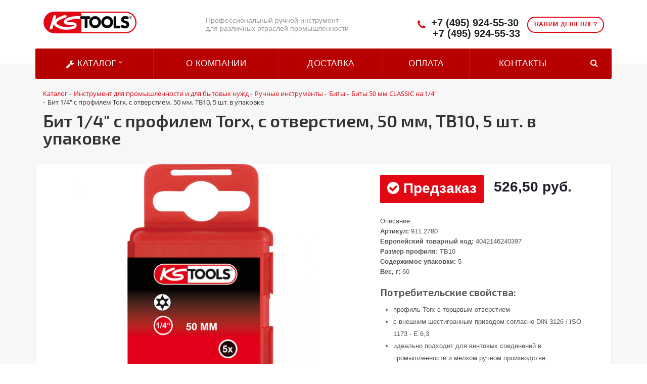

--- FILE ---
content_type: text/html; charset=UTF-8
request_url: https://kstools-com.ru/catalog/bity_50_mm_classic_na_1_4_970/bit_1_4_s_profilem_torx_s_otverstiem_50_mm_tv1_44511/
body_size: 17515
content:
<!DOCTYPE html>
<html xml:lang="ru" lang="ru">
<head>
	<title>Бит 1/4&quot; с профилем Torx, с отверстием, 50 мм, ТВ10, 5 шт. в упаковке</title>
	<meta name="viewport" content="initial-scale=1.0, width=device-width" />
	<meta name="apple-mobile-web-app-status-bar-style" content="black" />
	<meta name="SKYPE_TOOLBAR" content="SKYPE_TOOLBAR_PARSER_COMPATIBLE" />
	<meta http-equiv="Content-Type" content="text/html; charset=UTF-8" />
<meta name="robots" content="index, follow" />
<meta name="keywords" content="Бит 1/4&amp;quot; с профилем Torx, с отверстием, 50 мм, ТВ10, 5 шт. в упаковке, Модель Бит 1/4&amp;quot; с профилем Torx, с отверстием, 50 мм, ТВ10, 5 шт. в упаковке, узнать наличие Бит 1/4&amp;quot; с профилем Torx, с отверстием, 50 мм, ТВ10, 5 шт. в упаковке, Бит 1/4&amp;quot; с профилем Torx, с отверстием, 50 мм, ТВ10, 5 шт. в упаковке оптовые поставки, Бит 1/4&amp;quot; с профилем Torx, с отверстием, 50 мм, ТВ10, 5 шт. в упаковке от дилера" />
<meta name="description" content="Каталог 2019 - KSTools-com.ru KSTools (Германия) — производитель промышленного ручного инструмента" />
<link href="/bitrix/js/main/core/css/core.css?16308678083963" type="text/css"  rel="stylesheet" />
<link href="/bitrix/js/main/core/css/core_popup.css?163086780817346" type="text/css"  rel="stylesheet" />
<link href="/bitrix/templates/kstools_template/components/bitrix/catalog/kw_catalog_tovar/style.css?16308678234281" type="text/css"  rel="stylesheet" />
<link href="/bitrix/templates/kstools_template/components/bitrix/catalog/kw_catalog_tovar/bitrix/catalog.element/.default/style.css?163086782317895" type="text/css"  rel="stylesheet" />
<link href="/bitrix/components/bitrix/sale.recommended.products/templates/.default/style.css?163086780630135" type="text/css"  rel="stylesheet" />
<link href="/bitrix/components/bitrix/sale.recommended.products/templates/.default/themes/blue/style.css?16308678064862" type="text/css"  rel="stylesheet" />
<link href="/bitrix/templates/kstools_template/components/bitrix/search.title/visual/style.css?16308678234350" type="text/css"  data-template-style="true"  rel="stylesheet" />
<link href="/bitrix/css/main/bootstrap.css?1630867807144146" type="text/css"  data-template-style="true"  rel="stylesheet" />
<link href="/bitrix/css/main/font-awesome.css?163086780735152" type="text/css"  data-template-style="true"  rel="stylesheet" />
<link href="/bitrix/templates/kstools_template/components/bitrix/search.title/visual1/style.css?16308678234349" type="text/css"  data-template-style="true"  rel="stylesheet" />
<link href="/bitrix/templates/kstools_template/components/bitrix/menu/be_catalog_menu/style.css?163086782311245" type="text/css"  data-template-style="true"  rel="stylesheet" />
<link href="/bitrix/templates/kstools_template/components/bitrix/menu/be_catalog_menu/themes/green/colors.css?1630867823912" type="text/css"  data-template-style="true"  rel="stylesheet" />
<link href="/bitrix/templates/kstools_template/components/bitrix/search.title/visual2/style.css?16308678234346" type="text/css"  data-template-style="true"  rel="stylesheet" />
<link href="/bitrix/templates/kstools_template/components/bitrix/breadcrumb/kw_breadcrumb/style.css?1630867823535" type="text/css"  data-template-style="true"  rel="stylesheet" />
<link href="/bitrix/templates/kstools_template/components/bitrix/main.feedback/callback1/style.css?1630867823293" type="text/css"  data-template-style="true"  rel="stylesheet" />
<link href="/bitrix/templates/kstools_template/styles.css?1751459312243" type="text/css"  data-template-style="true"  rel="stylesheet" />
<link href="/bitrix/templates/kstools_template/template_styles.css?175145931211497" type="text/css"  data-template-style="true"  rel="stylesheet" />
<link href="/bitrix/templates/kstools_template/css/normalize.css?16308678236137" type="text/css"  data-template-style="true"  rel="stylesheet" />
<link href="/bitrix/templates/kstools_template/css/flexslider.css?16308678236940" type="text/css"  data-template-style="true"  rel="stylesheet" />
<script type="text/javascript">if(!window.BX)window.BX={message:function(mess){if(typeof mess=='object') for(var i in mess) BX.message[i]=mess[i]; return true;}};</script>
<script type="text/javascript">(window.BX||top.BX).message({'JS_CORE_LOADING':'Загрузка...','JS_CORE_NO_DATA':'- Нет данных -','JS_CORE_WINDOW_CLOSE':'Закрыть','JS_CORE_WINDOW_EXPAND':'Развернуть','JS_CORE_WINDOW_NARROW':'Свернуть в окно','JS_CORE_WINDOW_SAVE':'Сохранить','JS_CORE_WINDOW_CANCEL':'Отменить','JS_CORE_H':'ч','JS_CORE_M':'м','JS_CORE_S':'с','JSADM_AI_HIDE_EXTRA':'Скрыть лишние','JSADM_AI_ALL_NOTIF':'Показать все','JSADM_AUTH_REQ':'Требуется авторизация!','JS_CORE_WINDOW_AUTH':'Войти','JS_CORE_IMAGE_FULL':'Полный размер'});</script>
<script type="text/javascript">(window.BX||top.BX).message({'LANGUAGE_ID':'ru','FORMAT_DATE':'DD.MM.YYYY','FORMAT_DATETIME':'DD.MM.YYYY HH:MI:SS','COOKIE_PREFIX':'BITRIX_SM','SERVER_TZ_OFFSET':'10800','SITE_ID':'s1','USER_ID':'','SERVER_TIME':'1769085103','USER_TZ_OFFSET':'0','USER_TZ_AUTO':'Y','bitrix_sessid':'2671d12ad1a72c438349cded198048a9'});</script>


<script type="text/javascript" src="/bitrix/js/main/core/core.js?1630867808110032"></script>
<script type="text/javascript" src="/bitrix/js/main/core/core_db.js?163086780810946"></script>
<script type="text/javascript" src="/bitrix/js/main/core/core_ajax.js?163086780841671"></script>
<script type="text/javascript" src="/bitrix/js/main/json/json2.min.js?16308678083467"></script>
<script type="text/javascript" src="/bitrix/js/main/core/core_ls.js?163086780810430"></script>
<script type="text/javascript" src="/bitrix/js/main/core/core_fx.js?163086780816888"></script>
<script type="text/javascript" src="/bitrix/js/main/core/core_frame_cache.js?163086780814621"></script>
<script type="text/javascript" src="/bitrix/js/main/core/core_popup.js?163086780870773"></script>
<script type="text/javascript">
					(function () {
						"use strict";

						var counter = function ()
						{
							var cookie = (function (name) {
								var parts = ("; " + document.cookie).split("; " + name + "=");
								if (parts.length == 2) {
									try {return JSON.parse(decodeURIComponent(parts.pop().split(";").shift()));}
									catch (e) {}
								}
							})("BITRIX_CONVERSION_CONTEXT_s1");

							if (! cookie || cookie.EXPIRE < BX.message("SERVER_TIME"))
							{
								var request = new XMLHttpRequest();
								request.open("POST", "/bitrix/tools/conversion/ajax_counter.php", true);
								request.setRequestHeader("Content-type", "application/x-www-form-urlencoded");
								request.send(
									"SITE_ID="      + encodeURIComponent(BX.message("SITE_ID")) + "&" +
									"sessid="       + encodeURIComponent(BX.bitrix_sessid())    + "&" +
									"HTTP_REFERER=" + encodeURIComponent(document.referrer)
								);
							}
						};

						if (window.frameRequestStart === true)
							BX.addCustomEvent("onFrameDataReceived", counter);
						else
							BX.ready(counter);
					})();
				</script>



<script type="text/javascript" src="/bitrix/components/bitrix/search.title/script.js?16308678069674"></script>
<script type="text/javascript" src="/bitrix/templates/kstools_template/components/bitrix/menu/be_catalog_menu/script.js?16308678236096"></script>
<script type="text/javascript" src="/bitrix/templates/kstools_template/components/bitrix/catalog/kw_catalog_tovar/bitrix/catalog.element/.default/script.js?163086782371991"></script>
<script type="text/javascript" src="/bitrix/components/bitrix/sale.recommended.products/templates/.default/script.js?163086780631780"></script>
<script type="text/javascript">var _ba = _ba || []; _ba.push(["aid", "60a8b1e96b58dbbaa022c55330f51341"]); _ba.push(["host", "kstools-com.ru"]); _ba.push(["ad[ct][item]", "[base64]"]);_ba.push(["ad[ct][user_id]", function() {return BX.message("USER_ID") ? BX.message("USER_ID") : 0;}]);_ba.push(["ad[ct][recommendation]", function() {var rcmId = "";var cookieValue = BX.getCookie("BITRIX_SM_RCM_PRODUCT_LOG");var productId = 36374;var cItems = [],cItem;if (cookieValue){cItems = cookieValue.split('.');}var i = cItems.length;while (i--){cItem = cItems[i].split('-');if (cItem[0] == productId){rcmId = cItem[1];break;}}return rcmId;}]);_ba.push(["ad[ct][v]", "2"]);(function() {var ba = document.createElement("script"); ba.type = "text/javascript"; ba.async = true;ba.src = (document.location.protocol == "https:" ? "https://" : "http://") + "bitrix.info/ba.js";var s = document.getElementsByTagName("script")[0];s.parentNode.insertBefore(ba, s);})();</script>


		<link rel="stylesheet" href="/bitrix/templates/kstools_template/css/owl.carousel.css">

<meta name="description" content="Компания специализируется на оказании широкого спектра услуг как для корпоративных клиентов так и для частных лиц. Профессионализм и ответственность ключевые преимущества нашей компании." />
<link href="/bitrix/cache/css/s1/aspro-stroy/kernel_main/kernel_main_v145f0.css?154874472928585" type="text/css"  rel="stylesheet" />
<link href="https://fonts.googleapis.com/css?family=Exo+2:400,600,600italic,400italic&amp;subset=latin,cyrillic" type="text/css"  rel="stylesheet" />
<link href="/bitrix/js/ui/fonts/opensans/ui.font.opensans.mina7f7.css?15441704881861" type="text/css"  rel="stylesheet" />

<link href="/bitrix/templates/kstools_template/css/template_kstools.css" type="text/css"  data-template-style="true" rel="stylesheet" />

<script type="text/javascript" src="/bitrix/js/main/jquery/jquery-1.8.3.min.js"></script>

<script type="text/javascript" src="/bitrix/js/main/loadext/loadext.min.js"></script>
<script type="text/javascript" src="/bitrix/js/main/loadext/extension.min.js"></script>
<script type="text/javascript" src="/bitrix/js/main/core/core_db.min.js"></script>
<script type="text/javascript" src="/bitrix/js/main/core/core_frame_cache.js"></script>

<script type="text/javascript" src="/bitrix/templates/kstools_template/js/additional2.js"></script>

<script type="text/javascript" src="/bitrix/js/main/ajax.min.js"></script>
<script type="text/javascript" src="/bitrix/templates/kstools_template/js/owl.carousel.min.js"></script>
<script type="text/javascript" src="/bitrix/templates/kstools_template/js/swiper.min.js"></script>

<script type="text/javascript" src="/bitrix/js/jquery.magnific-popup.js"></script>

<script type="text/javascript" src="/bitrix/js/template.js"></script>
<script type="text/javascript" src="/bitrix/js/page.js"></script>

<script type="text/javascript">if(!window.BX)window.BX={};if(!window.BX.message)window.BX.message=function(mess){if(typeof mess=='object') for(var i in mess) BX.message[i]=mess[i]; return true;};</script>
<script type="text/javascript">(window.BX||top.BX).message({'JS_CORE_LOADING':'Загрузка...','JS_CORE_NO_DATA':'- Нет данных -','JS_CORE_WINDOW_CLOSE':'Закрыть','JS_CORE_WINDOW_EXPAND':'Развернуть','JS_CORE_WINDOW_NARROW':'Свернуть в окно','JS_CORE_WINDOW_SAVE':'Сохранить','JS_CORE_WINDOW_CANCEL':'Отменить','JS_CORE_WINDOW_CONTINUE':'Продолжить','JS_CORE_H':'ч','JS_CORE_M':'м','JS_CORE_S':'с','JSADM_AI_HIDE_EXTRA':'Скрыть лишние','JSADM_AI_ALL_NOTIF':'Показать все','JSADM_AUTH_REQ':'Требуется авторизация!','JS_CORE_WINDOW_AUTH':'Войти','JS_CORE_IMAGE_FULL':'Полный размер'});</script>

<script type="text/javascript">BX.setJSList(['/bitrix/js/main/core/core.js','bitrix/js/main/core/core_promise.js','bitrix/js/main/core/core_ajax.js','bitrix/js/main/json/json2.min.js','bitrix/js/main/core/core_ls.js','bitrix/js/main/core/core_fx.js','bitrix/js/main/session.js','bitrix/js/main/core/core_popup.js','bitrix/js/main/core/core_window.js','bitrix/js/main/date/main.date.js','bitrix/js/main/core/core_date.js','bitrix/js/main/utils.js','bitrix/js/main/polyfill/promise/js/promise.js','bitrix/templates/aspro-stroy/js/jquery.actual.min.js','bitrix/templates/aspro-stroy/js/jquery.fancybox.js','bitrix/templates/aspro-stroy/vendor/jquery.easing.js','bitrix/templates/aspro-stroy/vendor/jquery.appear.js','bitrix/templates/aspro-stroy/vendor/jquery.cookie.js','bitrix/templates/aspro-stroy/vendor/bootstrap.js','bitrix/templates/aspro-stroy/vendor/flexslider/jquery.flexslider-min.js','bitrix/templates/aspro-stroy/vendor/jquery.validate.min.js','bitrix/templates/aspro-stroy/js/jquery.uniform.min.js','bitrix/templates/aspro-stroy/js/jqModal.js','bitrix/templates/aspro-stroy/js/detectmobilebrowser.js','bitrix/templates/aspro-stroy/js/device.min.js','bitrix/templates/aspro-stroy/js/blink.js','bitrix/templates/aspro-stroy/js/jquery.waypoints.min.js','bitrix/templates/aspro-stroy/js/jquery.counterup.js','bitrix/templates/aspro-stroy/js/jquery.alphanumeric.js','bitrix/templates/aspro-stroy/js/general.js','bitrix/templates/aspro-stroy/js/custom.js','bitrix/templates/aspro-stroy/js/spectrum.js','bitrix/components/bitrix/search.title/script.js','bitrix/templates/aspro-stroy/components/bitrix/catalog.smart.filter/front/script.js','/bitrix/templates/aspro-stroy/js/jquery.inputmask.bundle.min.js']); </script>
<script type="text/javascript">BX.setCSSList(['/bitrix/js/main/core/css/core.css','bitrix/js/main/core/css/core_popup.css','bitrix/js/main/core/css/core_date.css','bitrix/templates/aspro-stroy/css/bootstrap.css','bitrix/templates/aspro-stroy/css/fonts/font-awesome/css/font-awesome.min.css','bitrix/templates/aspro-stroy/vendor/flexslider/flexslider.css','bitrix/templates/aspro-stroy/css/jquery.fancybox.css','bitrix/templates/aspro-stroy/css/theme-elements.css','bitrix/templates/aspro-stroy/css/theme-responsive.css','bitrix/templates/.default/ajax/ajax.css','bitrix/templates/aspro-stroy/css/spectrum.css','bitrix/components/aspro/theme.stroy/templates/.default/style.css','bitrix/templates/aspro-stroy/components/bitrix/catalog.smart.filter/front/style.css','bitrix/templates/aspro-stroy/styles.css','bitrix/templates/aspro-stroy/template_styles.css','bitrix/templates/aspro-stroy/css/responsive.css','bitrix/templates/aspro-stroy/themes/1/colors.css','/bitrix/templates/aspro-stroy/css/custom.css']); </script>
<script data-skip-moving='true'>window['asproRecaptcha'] = {params: {'recaptchaColor':'light','recaptchaLogoShow':'y','recaptchaSize':'normal','recaptchaBadge':'bottomright','recaptchaLang':'ru'},key: '6Ld4fJQUAAAAAIq2SQnMR_-zInHTZBJRDxc6UzLz'};</script>
<script data-skip-moving='true'>!function(a,e,r,c,t){function n(r){var c=e.getElementById(r);if(c&&!(c.className.indexOf("g-recaptcha")<0)&&a.grecaptcha&&!c.children.length){var n=grecaptcha.render(r,{sitekey:a[t].key+"",theme:a[t].params.recaptchaColor+"",size:a[t].params.recaptchaSize+"",callback:"onCaptchaVerify"+a[t].params.recaptchaSize,badge:a[t].params.recaptchaBadge});$(c).attr("data-widgetid",n)}}a.onLoadRenderRecaptcha=function(){for(var e in a[c].args)a[c].args.hasOwnProperty(e)&&n(a[c].args[e][0]);a[c]=function(a){n(a)}},a[c]=a[c]||function(){a[c].args=a[c].args||[],a[c].args.push(arguments),function(e,r,c){var n;e.getElementById(c)||(n=e.createElement(r),n.id=c,n.src="../www.google.com/recaptcha/apiad4a.js?hl="+a[t].params.recaptchaLang+"&onload=onLoadRenderRecaptcha&render=explicit",e.head.appendChild(n))}(e,r,"recaptchaApiLoader")}}(window,document,"script","renderRecaptchaById","asproRecaptcha");</script>
<script data-skip-moving='true'>!function(){var e=function(e){for(var a=e;a;)if(a=a.parentNode,"form"===a.nodeName.toLowerCase())return a;return null},a=function(e){var a=[],t=null,n=!1;"undefined"!=typeof e&&(n=null!==e),t=n?e.getElementsByTagName("input"):document.getElementsByName("captcha_word");for(var r=0;r<t.length;r++)"captcha_word"===t[r].name&&a.push(t[r]);return a},t=function(e){for(var a=[],t=e.getElementsByTagName("img"),n=0;n<t.length;n++)(/\/bitrix\/tools\/captcha.php\?(captcha_code|captcha_sid)=[^>]*?/i.test(t[n].src)||"captcha"===t[n].id)&&a.push(t[n]);return a},n=function(){var t=null,n=a(t);if(0===n.length)return[];for(var r=[],c=0;c<n.length;c++){var o=e(n[c]);null!==o&&r.push(o)}return r},r=function(e){var a="recaptcha-dynamic-"+(new Date).getTime();if(null!==document.getElementById(a)){var t=!1,n=null,r=65535;do n=Math.floor(Math.random()*r),t=null!==document.getElementById(a+n);while(t);a+=n}var c=document.createElement("div");c.id=a,c.className="g-recaptcha",c.attributes["data-sitekey"]=window.asproRecaptcha.key,e.parentNode&&(e.parentNode.className+=" recaptcha_text",e.parentNode.replaceChild(c,e)),renderRecaptchaById(a)},c=function(e){var a="[data-uri]";e.attributes.src=a,e.style.display="none","src"in e&&(e.parentNode&&(e.parentNode.className+=" recaptcha_tmp_img"),e.src=a)},o=function(e){"function"==typeof $&&$(e).find(".captcha-row label > span").length&&$(e).find(".captcha-row label").html(BX.message("RECAPTCHA_TEXT")+' <span class="required-star">*</span>')},p=function(){for(var e,p=n(),d=0;d<p.length;d++){var i=p[d],l=a(i);if(0!==l.length){var s=t(i);if(0!==s.length){for(e=0;e<l.length;e++)r(l[e]);for(e=0;e<s.length;e++)c(s[e]);o(i)}}}},d=function(){if("undefined"!=typeof renderRecaptchaById)for(var e=document.getElementsByClassName("g-recaptcha"),a=0;a<e.length;a++){var t=e[a];if(0===t.innerHTML.length){var n=t.id;if("string"==typeof n&&0!==n.length){if("function"==typeof $){var r=$(t).closest(".captcha-row");r.length&&(r.addClass(window.asproRecaptcha.params.recaptchaSize+" logo_captcha_"+window.asproRecaptcha.params.recaptchaLogoShow+" "+window.asproRecaptcha.params.recaptchaBadge),r.find(".captcha_image").addClass("recaptcha_tmp_img"),r.find(".captcha_input").addClass("recaptcha_text"),"invisible"!==window.asproRecaptcha.params.recaptchaSize&&(r.find("input.recaptcha").length||$('<input type="text" class="recaptcha" value="" />').appendTo(r)))}renderRecaptchaById(n)}}}},i=function(){try{return d(),window.renderRecaptchaById&&window.asproRecaptcha&&window.asproRecaptcha.key?(p(),!0):(console.error("Bad captcha keys or module error"),!0)}catch(e){return console.error(e),!0}};document.addEventListener?document.addEventListener("DOMNodeInserted",i,!1):console.warn("Your browser does not support dynamic ReCaptcha replacement")}();</script>
<script>BX.message({'JS_REQUIRED':'Заполните это поле!','JS_FORMAT':'Неверный формат!','JS_FILE_EXT':'Недопустимое расширение файла!','JS_PASSWORD_COPY':'Пароли не совпадают!','JS_PASSWORD_LENGTH':'Минимум 6 символов!','JS_ERROR':'Неверно заполнено поле!','JS_RECAPTCHA_ERROR':'Не подтверждено!','JS_PROCESSING_ERROR':'Согласитесь с условиями!','JS_FILE_SIZE':'Максимальный размер 5мб!','JS_FILE_BUTTON_NAME':'Выберите файл','JS_FILE_DEFAULT':'Файл не найден','JS_DATE':'Некорректная дата!','JS_DATETIME':'Некорректная дата/время!','S_CALLBACK':'Заказать звонок','ERROR_INCLUDE_MODULE_STROY_TITLE':'Ошибка подключения модуля &laquo;Аспро: Корпоративный сайт строительной компании&raquo;','ERROR_INCLUDE_MODULE_STROY_TEXT':'Ошибка подключения модуля &laquo;Аспро: Корпоративный сайт строительной компании&raquo;.<br />Пожалуйста установите модуль и повторите попытку','S_SERVICES':'Наши услуги','S_SERVICES_SHORT':'Услуги','S_TO_ALL_SERVICES':'Все услуги','S_CATALOG':'Каталог товаров','S_CATALOG_SHORT':'Каталог','S_TO_ALL_CATALOG':'Весь каталог','S_CATALOG_FAVORITES':'Наши товары','S_CATALOG_FAVORITES_SHORT':'Товары','S_NEWS':'Новости','S_TO_ALL_NEWS':'Все новости','S_COMPANY':'О компании','S_OTHER':'Прочее','FANCY_CLOSE':'Закрыть','FANCY_NEXT':'Следующий','FANCY_PREV':'Предыдущий','S_MOBILE_MENU':'Меню','CT_BST_SEARCH_BUTTON':'Найти','JS_REQUIRED_LICENSES':'Согласитесь с условиями'})</script>




<link rel="shortcut icon" href="/favicon.ico" type="image/x-icon" />

<meta property="og:title" content="Бит 1/4&quot; с профилем Torx, с отверстием, 50 мм, ТВ10, 5 шт. в упаковке" />
<meta property="og:type" content="article" />
<meta property="og:image" content="/logo.png" />
<link rel="image_src" href="logo.png"  />
<meta property="og:url" content="/" />
<meta property="og:description" content="Компания специализируется на оказании широкого спектра услуг как для корпоративных клиентов так и для частных лиц. Профессионализм и ответственность ключевые преимущества нашей компании." />
		</head>
	<body>
    <div id="panel"></div>
	<script type='text/javascript'>
		var arStroyOptions = ({
			'SITE_DIR' : '/',
			'SITE_ID' : 's1',
			'SITE_TEMPLATE_PATH' : '/bitrix/templates/kstools_template',
			'THEME' : ({
				'THEME_SWITCHER' : 'n',
				'BASE_COLOR' : '1',
				'BASE_COLOR_CUSTOM' : 'ee7f00',
				'TOP_MENU' : 'COLOR',
				'TOP_MENU_FIXED' : 'Y',
				'COLORED_LOGO' : 'Y',
				'SIDE_MENU' : 'LEFT',
				'SCROLLTOTOP_TYPE' : 'ROUND_COLOR',
				'SCROLLTOTOP_POSITION' : 'PADDING',
				'USE_CAPTCHA_FORM' : 'RECAPTCHA',
				'PHONE_MASK' : '+7 (999) 999-99-99',
				'VALIDATE_PHONE_MASK' : '^[+][0-9] [(][0-9]{3}[)] [0-9]{3}[-][0-9]{2}[-][0-9]{2}$',
				'DATE_MASK' : 'd.m.y',
				'DATE_PLACEHOLDER' : 'дд.мм.гггг',
				'VALIDATE_DATE_MASK' : '^[0-9]{1,2}\.[0-9]{1,2}\.[0-9]{4}$',
				'DATETIME_MASK' : 'd.m.y h:s',
				'DATETIME_PLACEHOLDER' : 'дд.мм.гггг чч:мм',
				'VALIDATE_DATETIME_MASK' : '^[0-9]{1,2}\.[0-9]{1,2}\.[0-9]{4} [0-9]{1,2}\:[0-9]{1,2}$',
				'VALIDATE_FILE_EXT' : 'png|jpg|jpeg|gif|doc|docx|xls|xlsx|txt|pdf|odt|rtf',
				'SOCIAL_VK' : 'http://vk.com/',
				'SOCIAL_FACEBOOK' : 'http://www.facebook.com/',
				'SOCIAL_TWITTER' : '',
				'SOCIAL_YOUTUBE' : 'http://youtube.com/',
				'SOCIAL_ODNOKLASSNIKI' : 'http://www.odnoklassniki.ru/',
				'SOCIAL_GOOGLEPLUS' : 'https://plus.google.com/',
				'BANNER_WIDTH' : 'AUTO',
				'TEASERS_INDEX' : '',
				'CATALOG_INDEX' : 'Y',
				'CATALOG_FAVORITES_INDEX' : 'Y',
				'BIGBANNER_ANIMATIONTYPE' : 'SLIDE_HORIZONTAL',
				'BIGBANNER_SLIDESSHOWSPEED' : '3500',
				'BIGBANNER_ANIMATIONSPEED' : '600',
				'PARTNERSBANNER_SLIDESSHOWSPEED' : '',
				'PARTNERSBANNER_ANIMATIONSPEED' : '',
				'USE_YA_COUNTER' : 'Y',
				'YA_COUNTER_ID' : '',
				'USE_FORMS_GOALS' : 'COMMON',
				'USE_DEBUG_GOALS' : 'N',
			})
		});
		</script>
	
</div>																											<div class="body index">
			<div class="body_media"></div>
			<header class="topmenu-COLOR canfixed">
				<div class="logo_and_menu-row">
					<div class="logo-row row">
						<div class="maxwidth-theme">
							<div class="col-md-3 col-sm-3">
								<div class="logo colored">
								<a href="/"><img src="/logo.png" alt="Бит 1/4&quot; с профилем Torx, с отверстием, 50 мм, ТВ10, 5 шт. в упаковке" title="Бит 1/4&quot; с профилем Torx, с отверстием, 50 мм, ТВ10, 5 шт. в упаковке" /></a>
									<div class="fixed_menu">
										<div class="title">Меню</div>
											<div class="nav-main-collapse">
												<div class="menu_wr mega-menu">

												</div>
											</div>
										</div>
									</div>
								</div>
								<div class="col-md-9 col-sm-9 col-xs-12">
									<div class="top-description col-md-5 hidden-sm hidden-xs">

										Профессиональный ручной инструмент  
											<br> для различных отраслей промышленности </div>
										<div class="top-callback col-md-7">
											<a href="#form-popup" class="open-popup-link callback pull-right hidden-xs" data-effect="mfp-zoom-in">
												<span class="btn btn-default white">Нашли дешевле?</span>
											</a>
											<script>
											$(document).ready(function() {
												// стандартное модальное окно magnificPopup
												$('.open-popup-link').magnificPopup({
													type:'inline',
													midClick: true,
													focus: '#input-phone-add'
												});
												
												$('#inline-popups').magnificPopup({
												delegate: 'a',
												removalDelay: 500, //delay removal by X to allow out-animation
												callbacks: {
													beforeOpen: function() {
													this.st.mainClass = this.st.el.attr('data-effect');
													}
												},
												midClick: true // allow opening popup on middle mouse click. Always set it to true if you don't provide alternative source.
												});


												// Image popups
												$('#image-popups').magnificPopup({
												delegate: 'a',
												type: 'image',
												removalDelay: 500, //delay removal by X to allow out-animation
												callbacks: {
													beforeOpen: function() {
													// just a hack that adds mfp-anim class to markup 
													this.st.image.markup = this.st.image.markup.replace('mfp-figure', 'mfp-figure mfp-with-anim');
													this.st.mainClass = this.st.el.attr('data-effect');
													}
												},
												closeOnContentClick: true,
												midClick: true // allow opening popup on middle mouse click. Always set it to true if you don't provide alternative source.
												});


												// Hinge effect popup
												$('a.hinge').magnificPopup({
												mainClass: 'mfp-with-fade',
												removalDelay: 1000, //delay removal by X to allow out-animation
												callbacks: {
													beforeClose: function() {
														this.content.addClass('hinge');
													}, 
													close: function() {
														this.content.removeClass('hinge'); 
													}
												},
												midClick: true
												});
											});

											</script>
											<div class="phone pull-right hidden-xs c_2">
												<div class="phone-number">
													<i class="fa fa-phone"></i>
													<div>
														<a href="tel:+74959245530">+7 (495) 924-55-30</a>
														<a href="tel:+74957725086">+7 (495) 924-55-33</a>
													</div>
												</div>
											</div>
											<div class="email pull-right">
												<i class="fa fa-envelope"></i>
												<div><a href="mailto:elite-tools@ya.ru">elite-tools@ya.ru</a></div>
											</div>

									<!-- ПОИСК прикреплённый -->
									
									<div class="bx-search title search_top_block pull-right">
<form class="search_block hidden-sm" action="/catalog/">
	<div class="search-input-div be_search_top_1">
		<input id="title-search1-input" type="text" name="q" value="" autocomplete="off" class="bx-form-control"/>
	</div>
	<span class="search-button-div">
		<button class="btn btn-search btn-default" type="submit" name="s">Найти</button>
	</span>
</form>

									</div>
									<button class="btn btn-responsive-nav visible-xs" data-toggle="collapse" data-target=".nav-main-collapse">
										<i class="fa fa-bars"></i>
									</button>
								</div>
							</div>
						</div>
					</div>					
					<div class="menu-row row">
						<div class="maxwidth-theme">
							<div class="col-md-12" style="display: contents;">
								<div class="nav-main-collapse collapse">
									<div class="menu-only">
										<nav class="mega-menu">
											<div class="top_menu_fixed_js">
												<ul class="nav nav-pills responsive-menu visible-xs" id="mainMenuF">
													<li class="dropdown ">
														<a href="/catalog" class="dropdown-toggle" title="Каталог"
														>Каталог</a>
													</li>
						

				<li>
				<a href="/about/" class="dropdown-toggle" title="О компании"
                >О компании</a>
			</li>
		
				<li>
				<a href="/about/delivery/" class="dropdown-toggle" title="Доставка"
                >Доставка</a>
			</li>
		
				<li>
				<a href="/about/howto/" class="dropdown-toggle" title="Оплата"
                >Оплата</a>
			</li>
		
				<li>
				<a href="/contacts/" class="dropdown-toggle" title="Контакты"
                >Контакты</a>
			</li>
		

						<form class="search">
						
<form class="search_block hidden-sm" action="/catalog/">
	<div class="search-input-div be_search_top_1">
		<input id="title-search1-input" type="text" name="q" value="" autocomplete="off" class="bx-form-control"/>
	</div>
	<span class="search-button-div">
		<button class="btn btn-search btn-default" type="submit" name="s">Найти</button>
	</span>
</form>

						</form>
					</ul>
	</div>
	<div class="table-menu hidden-xs">
    
		<table>
			<tr>
				<td class="dropdown" id="OpenSubmenuMega">
					<div class="wrap">
						<a href="/catalog" title="Каталог"> <i class="fa fa-wrench" aria-hidden="true"></i>
 Каталог <i class="fa fa-angle-down"></i>
						</a>
					</div>
				</td>
					
<td id="Submenu" style="display: none;">
	<ul class="bx-nav-list-1-lvl">
		     <!-- first level-->
						<li
				class="sub_cat col-lg-3 col-sm-3 col-md-6 col-xs-12"
								onclick="if (BX.hasClass(document.documentElement, 'bx-touch')) obj_.clickInMobile(this, event);"
			>
			<div class="row">
				
				<a class=" col-md-7 " 
					href="/catalog/index.php"
					>
														</a>
			</div>
						</li>
		     <!-- first level-->
						<li
				class="sub_cat col-lg-3 col-sm-3 col-md-6 col-xs-12"
								onclick="if (BX.hasClass(document.documentElement, 'bx-touch')) obj_.clickInMobile(this, event);"
			>
			<div class="row">
									<div class="bx-nav-list-2-lvl col-md-5 dbg" data-role="desc-img-block">
						<a href="/catalog/instrument_dlya_promyshlennosti_i_dlya_bytovykh_nuzhd/">
							<img src="/upload/resize_cache/iblock/480/240_700_1/4809025156dae776b1d9b362f951dcfa.jpg" alt="">
						</a>
					</div>
				
				<a class=" col-md-7 " 
					href="/catalog/instrument_dlya_promyshlennosti_i_dlya_bytovykh_nuzhd/"
					>
					Инструмент для промышленности и для бытовых нужд									</a>
			</div>
						</li>
		     <!-- first level-->
						<li
				class="sub_cat col-lg-3 col-sm-3 col-md-6 col-xs-12"
								onclick="if (BX.hasClass(document.documentElement, 'bx-touch')) obj_.clickInMobile(this, event);"
			>
			<div class="row">
									<div class="bx-nav-list-2-lvl col-md-5 dbg" data-role="desc-img-block">
						<a href="/catalog/fan_magazin_30/">
							<img src="/upload/resize_cache/iblock/282/240_700_1/282b5e84a292afc991bcf040743cb0b6.jpg" alt="">
						</a>
					</div>
				
				<a class=" col-md-7 " 
					href="/catalog/fan_magazin_30/"
					>
					Фан-магазин									</a>
			</div>
						</li>
			</ul>
</td>
<script>
	BX.ready(function () {
		window.obj_ = new BX.Main.Menu.CatalogHorizontal('', {'3712917898':{'PICTURE':'','DESC':''},'1956407367':{'PICTURE':'/upload/resize_cache/iblock/480/240_700_1/4809025156dae776b1d9b362f951dcfa.jpg','DESC':''},'1892344110':{'PICTURE':'/upload/resize_cache/iblock/282/240_700_1/282b5e84a292afc991bcf040743cb0b6.jpg','DESC':''}});
	});
</script>				

				
			<td>
                <div class="wrap"><a href="/about/" class="link_first" title="О компании"
                >О компании</a></div>
            </td>
		
				
			<td>
                <div class="wrap"><a href="/about/delivery/" class="link_first" title="Доставка"
                >Доставка</a></div>
            </td>
		
				
			<td>
                <div class="wrap"><a href="/about/howto/" class="link_first" title="Оплата"
                >Оплата</a></div>
            </td>
		
				
			<td>
                <div class="wrap"><a href="/contacts/" class="link_first" title="Контакты"
                >Контакты</a></div>
            </td>
		

                    <td class="dropdown js-dropdown nosave" style="display:none;">
					<div class="wrap">
						<a class="dropdown-toggle more-items" href="#">
							<span>...</span>
						</a>
						<span class="tail"></span>
						<ul class="dropdown-menu"></ul>
					</div>
				</td>
				<td class="search-item nosave">
					<div class="wrap">
						<a href="#">
							<i class="fa fa-search"></i>
						</a>
					</div>
				</td>
			</tr>
			
		</table>
	</div>
	<ul class="nav nav-pills responsive-menu visible-xs" id="mainMenu">
	<li>
		<a href="/catalog" title="Каталог">Каталог</a>
	</li>
	

				<li>
				<a href="/about/" class="dropdown-toggle" title="О компании"
                >О компании</a>
			</li>
		
				<li>
				<a href="/about/delivery/" class="dropdown-toggle" title="Доставка"
                >Доставка</a>
			</li>
		
				<li>
				<a href="/about/howto/" class="dropdown-toggle" title="Оплата"
                >Оплата</a>
			</li>
		
				<li>
				<a href="/contacts/" class="dropdown-toggle" title="Контакты"
                >Контакты</a>
			</li>
		

								
				<div class="search">
			<div class="search-input-div">
				<input class="search-input" type="text" autocomplete="off" maxlength="50" size="40" placeholder="Найти" value="" name="q">
			</div>
			<div class="search-button-div">
				<button class="btn btn-search btn-default" value="Найти" name="s" type="submit">Найти</button>
			</div>
		</div>
	</ul>
</nav>
	<div class="search hide" id="title-search">
		<div class="maxwidth-theme">
			<div class="col-md-12">
				
				<div id="be_search_top_2" class="col-md-12">
	<form action="/catalog/" class="search_block hidden-xs">
		<div class="search-input-div">
			<input id="title-search2-input" type="text" name="q" value="" autocomplete="off" class="bx-form-control"/>
			<span class="search-button-div">
				<button class="btn btn-search btn-default" type="submit" name="s">Найти</button>
			</span>
		</div>
	</form>
</div>
<script>
	BX.ready(function(){
		new JCTitleSearch({
			'AJAX_PAGE' : '/catalog/bity_50_mm_classic_na_1_4_970/bit_1_4_s_profilem_torx_s_otverstiem_50_mm_tv1_44511/',
			'CONTAINER_ID': 'be_search_top_2',
			'INPUT_ID': 'title-search2-input',
			'MIN_QUERY_LEN': 2
		});
	});
</script>

			</div>
		</div>
</div></div>
</div>
</div></div>
</div></div>
<div class="line-row visible-xs"></div>
</header>

			
<div role="main" class="main">
 
	<section class="page-top COLOR">
		<div class="row">
			<div class="maxwidth-theme">
				<div class="col-md-12">

					<div class="bx-breadcrumb">
			<div class="bx-breadcrumb-item" id="bx_breadcrumb_0" itemscope="" itemtype="http://data-vocabulary.org/Breadcrumb" itemref="bx_breadcrumb_1">
				
				<a href="/catalog/" title="Каталог" itemprop="url">
					<span itemprop="title">Каталог</span>
				</a>
			</div>
			<div class="bx-breadcrumb-item" id="bx_breadcrumb_1" itemscope="" itemtype="http://data-vocabulary.org/Breadcrumb" itemprop="child" itemref="bx_breadcrumb_2">
				 -  
				<a href="/catalog/instrument_dlya_promyshlennosti_i_dlya_bytovykh_nuzhd/" title="Инструмент для промышленности и для бытовых нужд" itemprop="url">
					<span itemprop="title">Инструмент для промышленности и для бытовых нужд</span>
				</a>
			</div>
			<div class="bx-breadcrumb-item" id="bx_breadcrumb_2" itemscope="" itemtype="http://data-vocabulary.org/Breadcrumb" itemprop="child" itemref="bx_breadcrumb_3">
				 -  
				<a href="/catalog/ruchnye_instrumenty_27/" title="Ручные инструменты" itemprop="url">
					<span itemprop="title">Ручные инструменты</span>
				</a>
			</div>
			<div class="bx-breadcrumb-item" id="bx_breadcrumb_3" itemscope="" itemtype="http://data-vocabulary.org/Breadcrumb" itemprop="child" itemref="bx_breadcrumb_4">
				 -  
				<a href="/catalog/bity_28/" title="Биты" itemprop="url">
					<span itemprop="title">Биты</span>
				</a>
			</div>
			<div class="bx-breadcrumb-item" id="bx_breadcrumb_4" itemscope="" itemtype="http://data-vocabulary.org/Breadcrumb" itemprop="child">
				 -  
				<a href="/catalog/bity_50_mm_classic_na_1_4_970/" title="Биты 50 мм CLASSIC на 1/4&quot;" itemprop="url">
					<span itemprop="title">Биты 50 мм CLASSIC на 1/4&quot;</span>
				</a>
			</div>
			<div class="bx-breadcrumb-item">
				 -  
				<span>Бит 1/4&quot; с профилем Torx, с отверстием, 50 мм, ТВ10, 5 шт. в упаковке</span>
			</div><div style="clear:both"></div></div>					
				<div class="">
				<h1>Бит 1/4&quot; с профилем Torx, с отверстием, 50 мм, ТВ10, 5 шт. в упаковке</h1>
				</div>
			</div>
		</div>
	</section>
		<section class="catalog detail">
<div class="greyline">
<div class="row">
<div class="maxwidth-theme">
<div class="col-md-12" style="padding: 0;">
<div class="head">
<div class="row">
	<div class="col-md-7 col-sm-7">
		<div class="row galery" id="">
						<div class="inner">
				<div class="flexslider unstyled row flexslider-init flexslider-direction-nav" id="slider">
					<div class="flex-viewport" style="overflow: hidden; position: relative;">
						<ul class="slides items" style="width: 200%; transition-duration: 0s; transform: translate3d(0px, 0px, 0px);">
							<li class="col-md-12 col-sm-12 item flex-active-slide current shown" style="opacity: 1; width: 634px; float: left; display: block; height: 476px; line-height: 473px;">
								<a href="/upload/iblock/535/53563f88edbe7a0a61506378dd6cc49a.jpg" class="fancybox" rel="gallery" target="_blank" title="">
					<img id="" class="img-responsive inline" src="/upload/iblock/535/53563f88edbe7a0a61506378dd6cc49a.jpg" alt="" title="">
					<span class="zoom"><i></i></span>
								</a>
							</li>
						</ul>
					</div>
				</div>
			</div>
											<div class="bx_slider_conteiner" id="">
						<div class="bx_slider_scroller_container">
						<div class="bx_slide">
						<ul style="width: 100%;" id="">
											<li data-value="165974" style="width: 20%; padding-top: 20%;"><span class="cnt"><span class="cnt_item" style="background-image:url('/upload/iblock/535/53563f88edbe7a0a61506378dd6cc49a.jpg');"></span></span></li>
											</ul>
						</div>
						<div class="bx_slide_left" id="" style="display: none;"></div>
						<div class="bx_slide_right" id="" style="display: none;"></div>
						</div>
						</div>
					

		</div>
	</div>

	<div class="col-md-5 col-sm-5">
		<div class="info" itemprop="offers" itemscope="" itemtype="http://schema.org/Offer">
			<div class="row1 foot big">
						<div class="item_f wprice" style="display: ;">
				<div class="size_block">
					<i class="fa fa-check-circle"></i>
					Предзаказ
				</div>
			</div>
			<div class="item_f ">
				<div class="price">
											<div class="item_old_price" id="" style="display: none"></div>
											<div class="price_new" >
							<span id="" class="price_val">526,50 руб.</span>
						</div>
											<div class="price_old" id="" style="display: none"></div>
										</div>
				</div>
			</div>
			<div class="previewtext" itemprop="description">
							<span class="product-desc-small-caption span-gray">Описание:</span> <br>
				<div class="item_info_section">
				<div><p><strong>Артикул:</strong> 911.2780</p></div><div><p><strong>Европейский товарный код:</strong> 4042146240397</p></div><div><p><strong>Размер профиля:</strong> TB10</p></div><div><p><strong>Содержимое упаковки:</strong> 5</p></div><div><p><strong>Вес, г:</strong> 60</p></div><div><p>&nbsp;</p></div><div><h4>Потребительские свойства:</h4><ul><li>профиль Torx с торцовым отверстием</li><li>с внешним шестигранным приводом согласно DIN 3126 / ISO 1173 - E 6,3</li><li>идеально подходит для винтовых соединений в промышленности и мелком ручном производстве</li><li>для ручного обслуживания и электровинтоверта</li><li>никелированная поверхность</li><li>специальная инструментальная сталь</li></ul></div>				</div>
							</div>
			<div class="more_block"><span>Подробнее</span></div>
												<dl>
										<dt>Артикул</dt><dd class="span-gray">911.2780</dd>					</dl>
											<div class="order">


	<div class="form-count-buy">
		<span class="btn-group" style="display: ;">
			<a href="javascript:void(0)" class="btn btn-secondary" id=""><</a>
			<input id="" type="text" style="width: 45px" class="btn btn-secondary" value="1">
			<a href="javascript:void(0)" class="btn btn-secondary" id="">></a>
		</span>
		<span class="item_buttons_counter_block" id="" style="display: ;">
			<a href="javascript:void(0);" class="btn btn-buy" id=""><i class="fa fa-shopping-cart"></i> Купить</a>
		</span>
		<span id="" class="bx_notavailable" style="display: none;">Нет в наличии</span>
	</div>
	<div class="share">
		<hr>
		<span class="text">Поделиться ссылкой:</span>
		<script src="https://yastatic.net/es5-shims/0.0.2/es5-shims.min.js"></script>
		<script src="https://yastatic.net/share2/share.js"></script>
		<div class="ya-share2" data-services="collections,vkontakte,facebook,odnoklassniki,moimir"></div>
	</div>
		</div>
	</div>
	
</div>
</div>
</div>
</div>
</div>
</div>

</div>

<div class="row nomargin under_content">
	<div class="maxwidth-theme">
		<div class="col-md-12">
		<div class="scroll_block"></div>
			<div class="row">
				<div class="col-md-8">
					<div class="wraps">
							<div class="bx_item_description">	
			<div><p><strong>Артикул:</strong> 911.2780</p></div><div><p><strong>Европейский товарный код:</strong> 4042146240397</p></div><div><p><strong>Размер профиля:</strong> TB10</p></div><div><p><strong>Содержимое упаковки:</strong> 5</p></div><div><p><strong>Вес, г:</strong> 60</p></div><div><p>&nbsp;</p></div><div><h4>Потребительские свойства:</h4><ul><li>профиль Torx с торцовым отверстием</li><li>с внешним шестигранным приводом согласно DIN 3126 / ISO 1173 - E 6,3</li><li>идеально подходит для винтовых соединений в промышленности и мелком ручном производстве</li><li>для ручного обслуживания и электровинтоверта</li><li>никелированная поверхность</li><li>специальная инструментальная сталь</li></ul></div><div><p>&nbsp;</p></div><div><h4>Характеристики:</h4> <div> <table> <tr> <td>форма привода:</td> <td>привод с внешним шестигранником</td> </tr> <tr> <td>разъем, дюймов:</td> <td>1/4</td> </tr> <tr> <td>форма:</td> <td>форма Е 6,35</td> </tr> <tr> <td>общая длина L, в мм:</td> <td>50.0</td> </tr> <tr> <td>материал 1:</td> <td>специальная сталь S2</td> </tr> <tr> <td>материал 2:</td> <td>никелированный</td> </tr> <tr> <td>с отверстием:</td> <td>Да</td> </tr> <tr> <td>норма:</td> <td>DIN 3126, ISO 1173 - E 6,3</td> </tr> <tr> <td>профиль 1:</td> <td>Torx с торцовым отверстием</td> </tr> </table> </div></div><div><p>&nbsp;</p></div><div><h4>Разновидности:</h4><table class="table"><tr><th style="text-align: center;font-weight: bold;">Номер товара</th><th style="text-align: center;font-weight: bold;">Название товара</th><th style="text-align: center;font-weight: bold;">Размер профиля:</th><th style="text-align: center;font-weight: bold;">Содержимое упаковки:</th><th style="text-align: center;font-weight: bold;">Вес, г:</th><th style="text-align: center;font-weight: bold;">Цена</th></tr><tr><td style="text-align: center;"><a href="/catalog/bity_50_mm_classic_na_1_4_970/bit_1_4_s_profilem_torx_s_otverstiem_50_mm_tv5_44823/">911.7833</a></td><td style="text-align: center;"><a href="/catalog/bity_50_mm_classic_na_1_4_970/bit_1_4_s_profilem_torx_s_otverstiem_50_mm_tv5_44823/">Бит 1/4" с профилем Torx, с отверстием, 50 мм, ТВ5</a></td><td style="text-align: center;">TB5</td><td style="text-align: center;">1</td><td style="text-align: center;">10</td><td style="text-align: center;"><span style="white-space: nowrap;">48 руб.</span></td></tr><tr><td style="text-align: center;"><a href="/catalog/bity_50_mm_classic_na_1_4_970/bit_1_4_s_profilem_torx_s_otverstiem_50_mm_tv3_46844/">911.8393</a></td><td style="text-align: center;"><a href="/catalog/bity_50_mm_classic_na_1_4_970/bit_1_4_s_profilem_torx_s_otverstiem_50_mm_tv3_46844/">Бит 1/4" с профилем Torx, с отверстием, 50 мм, ТВ30, 5 шт. в упаковке</a></td><td style="text-align: center;">TB5</td><td style="text-align: center;">5</td><td style="text-align: center;">74</td><td style="text-align: center;"><span style="white-space: nowrap;">343 руб.</span></td></tr><tr><td style="text-align: center;"><a href="/catalog/bity_50_mm_classic_na_1_4_970/bit_1_4_s_profilem_torx_s_otverstiem_50_mm_tv6_44546/">911.7834</a></td><td style="text-align: center;"><a href="/catalog/bity_50_mm_classic_na_1_4_970/bit_1_4_s_profilem_torx_s_otverstiem_50_mm_tv6_44546/">Бит 1/4" с профилем Torx, с отверстием, 50 мм, ТВ6</a></td><td style="text-align: center;">TB6</td><td style="text-align: center;">1</td><td style="text-align: center;">10</td><td style="text-align: center;"><span style="white-space: nowrap;">48 руб.</span></td></tr><tr><td style="text-align: center;"><a href="/catalog/bity_50_mm_classic_na_1_4_970/bit_1_4_s_profilem_torx_s_otverstiem_50_mm_tv4_41678/">911.8394</a></td><td style="text-align: center;"><a href="/catalog/bity_50_mm_classic_na_1_4_970/bit_1_4_s_profilem_torx_s_otverstiem_50_mm_tv4_41678/">Бит 1/4" с профилем Torx, с отверстием, 50 мм, ТВ40, 5 шт. в упаковке</a></td><td style="text-align: center;">TB6</td><td style="text-align: center;">5</td><td style="text-align: center;">74</td><td style="text-align: center;"><span style="white-space: nowrap;">343 руб.</span></td></tr><tr><td style="text-align: center;"><a href="/catalog/bity_50_mm_classic_na_1_4_970/bit_1_4_s_profilem_torx_s_otverstiem_50_mm_tv7_42039/">911.2770</a></td><td style="text-align: center;"><a href="/catalog/bity_50_mm_classic_na_1_4_970/bit_1_4_s_profilem_torx_s_otverstiem_50_mm_tv7_42039/">Бит 1/4" с профилем Torx, с отверстием, 50 мм, ТВ7</a></td><td style="text-align: center;">TB7</td><td style="text-align: center;">1</td><td style="text-align: center;">10</td><td style="text-align: center;"><span style="white-space: nowrap;">73 руб.</span></td></tr><tr><td style="text-align: center;"><a href="/catalog/bity_50_mm_classic_na_1_4_970/bit_1_4_s_profilem_torx_s_otverstiem_50_mm_tv7_40995/">911.2771</a></td><td style="text-align: center;"><a href="/catalog/bity_50_mm_classic_na_1_4_970/bit_1_4_s_profilem_torx_s_otverstiem_50_mm_tv7_40995/">Бит 1/4" с профилем Torx, с отверстием, 50 мм, ТВ7, 5 шт. в упаковке</a></td><td style="text-align: center;">TB7</td><td style="text-align: center;">5</td><td style="text-align: center;">60</td><td style="text-align: center;"><span style="white-space: nowrap;">308 руб.</span></td></tr><tr><td style="text-align: center;"><a href="/catalog/bity_50_mm_classic_na_1_4_970/bit_1_4_s_profilem_torx_s_otverstiem_50_mm_tv8_45537/">911.2773</a></td><td style="text-align: center;"><a href="/catalog/bity_50_mm_classic_na_1_4_970/bit_1_4_s_profilem_torx_s_otverstiem_50_mm_tv8_45537/">Бит 1/4" с профилем Torx, с отверстием, 50 мм, ТВ8</a></td><td style="text-align: center;">TB8</td><td style="text-align: center;">1</td><td style="text-align: center;">10</td><td style="text-align: center;"><span style="white-space: nowrap;">73 руб.</span></td></tr><tr><td style="text-align: center;"><a href="/catalog/bity_50_mm_classic_na_1_4_970/bit_1_4_s_profilem_torx_s_otverstiem_50_mm_tv8_40872/">911.2774</a></td><td style="text-align: center;"><a href="/catalog/bity_50_mm_classic_na_1_4_970/bit_1_4_s_profilem_torx_s_otverstiem_50_mm_tv8_40872/">Бит 1/4" с профилем Torx, с отверстием, 50 мм, ТВ8, 5 шт. в упаковке</a></td><td style="text-align: center;">TB8</td><td style="text-align: center;">5</td><td style="text-align: center;">60</td><td style="text-align: center;"><span style="white-space: nowrap;">365 руб.</span></td></tr><tr><td style="text-align: center;"><a href="/catalog/bity_50_mm_classic_na_1_4_970/bit_1_4_s_profilem_torx_s_otverstiem_50_mm_tv9_40743/">911.2776</a></td><td style="text-align: center;"><a href="/catalog/bity_50_mm_classic_na_1_4_970/bit_1_4_s_profilem_torx_s_otverstiem_50_mm_tv9_40743/">Бит 1/4" с профилем Torx, с отверстием, 50 мм, ТВ9</a></td><td style="text-align: center;">TB9</td><td style="text-align: center;">1</td><td style="text-align: center;">10</td><td style="text-align: center;"><span style="white-space: nowrap;">73 руб.</span></td></tr><tr><td style="text-align: center;"><a href="/catalog/bity_50_mm_classic_na_1_4_970/bit_1_4_s_profilem_torx_s_otverstiem_50_mm_tv9_47542/">911.2777</a></td><td style="text-align: center;"><a href="/catalog/bity_50_mm_classic_na_1_4_970/bit_1_4_s_profilem_torx_s_otverstiem_50_mm_tv9_47542/">Бит 1/4" с профилем Torx, с отверстием, 50 мм, ТВ9, 5 шт. в упаковке</a></td><td style="text-align: center;">TB9</td><td style="text-align: center;">5</td><td style="text-align: center;">60</td><td style="text-align: center;"><span style="white-space: nowrap;">308 руб.</span></td></tr><tr><td style="text-align: center;"><a href="/catalog/bity_50_mm_classic_na_1_4_970/bit_1_4_s_profilem_torx_s_otverstiem_50_mm_tv1_41348/">911.2779</a></td><td style="text-align: center;"><a href="/catalog/bity_50_mm_classic_na_1_4_970/bit_1_4_s_profilem_torx_s_otverstiem_50_mm_tv1_41348/">Бит 1/4" с профилем Torx, с отверстием, 50 мм, ТВ10</a></td><td style="text-align: center;">TB10</td><td style="text-align: center;">1</td><td style="text-align: center;">10</td><td style="text-align: center;"><span style="white-space: nowrap;">73 руб.</span></td></tr><tr><td style="text-align: center;"><a href="/catalog/bity_50_mm_classic_na_1_4_970/bit_1_4_s_profilem_torx_s_otverstiem_50_mm_tv1_44511/">911.2780</a></td><td style="text-align: center;"><a href="/catalog/bity_50_mm_classic_na_1_4_970/bit_1_4_s_profilem_torx_s_otverstiem_50_mm_tv1_44511/">Бит 1/4" с профилем Torx, с отверстием, 50 мм, ТВ10, 5 шт. в упаковке</a></td><td style="text-align: center;">TB10</td><td style="text-align: center;">5</td><td style="text-align: center;">60</td><td style="text-align: center;"><span style="white-space: nowrap;">308 руб.</span></td></tr><tr><td style="text-align: center;"><a href="/catalog/bity_50_mm_classic_na_1_4_970/bit_1_4_s_profilem_torx_s_otverstiem_50_mm_tv1_42917/">911.2782</a></td><td style="text-align: center;"><a href="/catalog/bity_50_mm_classic_na_1_4_970/bit_1_4_s_profilem_torx_s_otverstiem_50_mm_tv1_42917/">Бит 1/4" с профилем Torx, с отверстием, 50 мм, ТВ15</a></td><td style="text-align: center;">TB15</td><td style="text-align: center;">1</td><td style="text-align: center;">10</td><td style="text-align: center;"><span style="white-space: nowrap;">73 руб.</span></td></tr><tr><td style="text-align: center;"><a href="/catalog/bity_50_mm_classic_na_1_4_970/bit_1_4_s_profilem_torx_s_otverstiem_50_mm_tv1_40259/">911.2783</a></td><td style="text-align: center;"><a href="/catalog/bity_50_mm_classic_na_1_4_970/bit_1_4_s_profilem_torx_s_otverstiem_50_mm_tv1_40259/">Бит 1/4" с профилем Torx, с отверстием, 50 мм, ТВ15, 5 шт. в упаковке</a></td><td style="text-align: center;">TB15</td><td style="text-align: center;">5</td><td style="text-align: center;">60</td><td style="text-align: center;"><span style="white-space: nowrap;">308 руб.</span></td></tr><tr><td style="text-align: center;"><a href="/catalog/bity_50_mm_classic_na_1_4_970/bit_1_4_s_profilem_torx_s_otverstiem_50_mm_tv2_42381/">911.2785</a></td><td style="text-align: center;"><a href="/catalog/bity_50_mm_classic_na_1_4_970/bit_1_4_s_profilem_torx_s_otverstiem_50_mm_tv2_42381/">Бит 1/4" с профилем Torx, с отверстием, 50 мм, ТВ20</a></td><td style="text-align: center;">TB20</td><td style="text-align: center;">1</td><td style="text-align: center;">10</td><td style="text-align: center;"><span style="white-space: nowrap;">73 руб.</span></td></tr><tr><td style="text-align: center;"><a href="/catalog/bity_50_mm_classic_na_1_4_970/bit_1_4_s_profilem_torx_s_otverstiem_50_mm_tv2_41084/">911.2786</a></td><td style="text-align: center;"><a href="/catalog/bity_50_mm_classic_na_1_4_970/bit_1_4_s_profilem_torx_s_otverstiem_50_mm_tv2_41084/">Бит 1/4" с профилем Torx, с отверстием, 50 мм, ТВ20, 5 шт. в упаковке</a></td><td style="text-align: center;">TB20</td><td style="text-align: center;">5</td><td style="text-align: center;">60</td><td style="text-align: center;"><span style="white-space: nowrap;">308 руб.</span></td></tr><tr><td style="text-align: center;"><a href="/catalog/bity_50_mm_classic_na_1_4_970/bit_1_4_s_profilem_torx_s_otverstiem_50_mm_tv2_42803/">911.2788</a></td><td style="text-align: center;"><a href="/catalog/bity_50_mm_classic_na_1_4_970/bit_1_4_s_profilem_torx_s_otverstiem_50_mm_tv2_42803/">Бит 1/4" с профилем Torx, с отверстием, 50 мм, ТВ25</a></td><td style="text-align: center;">TB25</td><td style="text-align: center;">1</td><td style="text-align: center;">10</td><td style="text-align: center;"><span style="white-space: nowrap;">73 руб.</span></td></tr><tr><td style="text-align: center;"><a href="/catalog/bity_50_mm_classic_na_1_4_970/bit_1_4_s_profilem_torx_s_otverstiem_50_mm_tv2_43937/">911.2789</a></td><td style="text-align: center;"><a href="/catalog/bity_50_mm_classic_na_1_4_970/bit_1_4_s_profilem_torx_s_otverstiem_50_mm_tv2_43937/">Бит 1/4" с профилем Torx, с отверстием, 50 мм, ТВ25, 5 шт. в упаковке</a></td><td style="text-align: center;">TB25</td><td style="text-align: center;">5</td><td style="text-align: center;">60</td><td style="text-align: center;"><span style="white-space: nowrap;">308 руб.</span></td></tr><tr><td style="text-align: center;"><a href="/catalog/bity_50_mm_classic_na_1_4_970/bit_1_4_s_profilem_torx_s_otverstiem_50_mm_tv2_44938/">911.2791</a></td><td style="text-align: center;"><a href="/catalog/bity_50_mm_classic_na_1_4_970/bit_1_4_s_profilem_torx_s_otverstiem_50_mm_tv2_44938/">Бит 1/4" с профилем Torx, с отверстием, 50 мм, ТВ27</a></td><td style="text-align: center;">TB27</td><td style="text-align: center;">1</td><td style="text-align: center;">10</td><td style="text-align: center;"><span style="white-space: nowrap;">73 руб.</span></td></tr><tr><td style="text-align: center;"><a href="/catalog/bity_50_mm_classic_na_1_4_970/bit_1_4_s_profilem_torx_s_otverstiem_50_mm_tv2_46233/">911.2792</a></td><td style="text-align: center;"><a href="/catalog/bity_50_mm_classic_na_1_4_970/bit_1_4_s_profilem_torx_s_otverstiem_50_mm_tv2_46233/">Бит 1/4" с профилем Torx, с отверстием, 50 мм, ТВ27, 5 шт. в упаковке</a></td><td style="text-align: center;">TB27</td><td style="text-align: center;">5</td><td style="text-align: center;">60</td><td style="text-align: center;"><span style="white-space: nowrap;">308 руб.</span></td></tr><tr><td style="text-align: center;"><a href="/catalog/bity_50_mm_classic_na_1_4_970/bit_1_4_s_profilem_torx_s_otverstiem_50_mm_tv3_48146/">911.2794</a></td><td style="text-align: center;"><a href="/catalog/bity_50_mm_classic_na_1_4_970/bit_1_4_s_profilem_torx_s_otverstiem_50_mm_tv3_48146/">Бит 1/4" с профилем Torx, с отверстием, 50 мм, ТВ30</a></td><td style="text-align: center;">TB30</td><td style="text-align: center;">1</td><td style="text-align: center;">12</td><td style="text-align: center;"><span style="white-space: nowrap;">73 руб.</span></td></tr><tr><td style="text-align: center;"><a href="/catalog/bity_50_mm_classic_na_1_4_970/bit_1_4_s_profilem_torx_s_otverstiem_50_mm_tv3_41007/">911.2795</a></td><td style="text-align: center;"><a href="/catalog/bity_50_mm_classic_na_1_4_970/bit_1_4_s_profilem_torx_s_otverstiem_50_mm_tv3_41007/">Бит 1/4" с профилем Torx, с отверстием, 50 мм, ТВ30, 5 шт. в упаковке</a></td><td style="text-align: center;">TB30</td><td style="text-align: center;">5</td><td style="text-align: center;">74</td><td style="text-align: center;"><span style="white-space: nowrap;">308 руб.</span></td></tr><tr><td style="text-align: center;"><a href="/catalog/bity_50_mm_classic_na_1_4_970/bit_1_4_s_profilem_torx_s_otverstiem_50_mm_tv4_41073/">911.2797</a></td><td style="text-align: center;"><a href="/catalog/bity_50_mm_classic_na_1_4_970/bit_1_4_s_profilem_torx_s_otverstiem_50_mm_tv4_41073/">Бит 1/4" с профилем Torx, с отверстием, 50 мм, ТВ40</a></td><td style="text-align: center;">TB40</td><td style="text-align: center;">1</td><td style="text-align: center;">12</td><td style="text-align: center;"><span style="white-space: nowrap;">73 руб.</span></td></tr><tr><td style="text-align: center;"><a href="/catalog/bity_50_mm_classic_na_1_4_970/bit_1_4_s_profilem_torx_s_otverstiem_50_mm_tv4_41483/">911.2798</a></td><td style="text-align: center;"><a href="/catalog/bity_50_mm_classic_na_1_4_970/bit_1_4_s_profilem_torx_s_otverstiem_50_mm_tv4_41483/">Бит 1/4" с профилем Torx, с отверстием, 50 мм, ТВ40, 5 шт. в упаковке</a></td><td style="text-align: center;">TB40</td><td style="text-align: center;">5</td><td style="text-align: center;">74</td><td style="text-align: center;"><span style="white-space: nowrap;">308 руб.</span></td></tr></table></div>				</div>
									</div>
						<div class="col-md-4">
							<div class="wraps">
							                                                                                                                                                                                                                                                                                                                                                                                                            <div class="char-wrapp">
                							</div>
						</div>
									</div>
				<hr class="big">
				<div class="bx_item_detail_inc_two banners-small front">

		<div class="items row_custom">
			<div class="item_block">
				<div class="item" id="bx_3807681303_">
					<div class="image">
						<img src="/bitrix/templates/kstools_template/components/bitrix/catalog/kw_catalog_tovar/bitrix/catalog.element/.default/images/1dealers.png" alt="Являемся официальным дилером	" title="Являемся официальным дилером	">
					</div>
					<div class="title">
						Являемся официальным дилером	
					</div>
				</div>
			</div>
			
			<div class="item_block">
				<div class="item" id="bx_3807681303_">
					<div class="image">
						<img src="/bitrix/templates/kstools_template/components/bitrix/catalog/kw_catalog_tovar/bitrix/catalog.element/.default/images/2profi.png" alt="Настоящие профессионалы" title="Настоящие профессионалы">
					</div>
					<div class="title">
						Настоящие профессионалы
					</div>
				</div>
			</div>
			<div class="item_block">
				<div class="item" id="bx_3807681303_">
					<div class="image">
						<img src="/bitrix/templates/kstools_template/components/bitrix/catalog/kw_catalog_tovar/bitrix/catalog.element/.default/images/3individ.png" alt="Индивидуальные и типовые проекты" title="Индивидуальные и типовые проекты">
					</div>
					<div class="title">
						Индивидуальные и типовые проекты
					</div>
				</div>
			</div>
			<div class="item_block">
				<div class="item" id="bx_3807681303_">
					<div class="image">
						<img src="/bitrix/templates/kstools_template/components/bitrix/catalog/kw_catalog_tovar/bitrix/catalog.element/.default/images/4garant.png" alt="Гарантия качества" title="Гарантия качества">
					</div>
					<div class="title">
						Гарантия качества
					</div>
				</div>
			</div>
				</div>
			</div>
												
			</div>
		</div>
	</div>
				<div class="order-block">
					<div class="row">
						<div class="col-md-4 col-sm-4 col-xs-5 valign" style="padding-top: 22px; padding-bottom: 22px; height: 83px;">
							<span class="btn btn-default btn-lg"  data-param-id="46" data-name="order_product" >Оставить заявку</span>
						</div>
						<div class="col-md-8 col-sm-8 col-xs-7 valign" style="height: 83px;">
							<div class="text" style="padding-top: 22px; padding-bottom: 22px; height: 83px;">
								Оформите заявку на сайте, мы свяжемся с вами в ближайшее время и ответим на все интересующие вопросы.							</div>
						</div>
					</div>
				</div>
						<!--'end_frame_cache_order'-->		


</div>
	</div>

</div>	
</div>


</section>

		
		<script type="text/javascript">
		$('.container .maxwidth-theme .col-md-3.left-menu-md').remove();
		$('.container .maxwidth-theme .content-md').removeClass('col-md-9');
		$('.container .maxwidth-theme .content-md').removeClass('col-sm-9');
		$('.container .maxwidth-theme .content-md').removeClass('col-xs-8');
		$('.container .maxwidth-theme .content-md').addClass('col-md-12');
		$('.body').addClass('detail_page');
	</script>
	

</div>

	<script type="text/javascript">
var  = new JCCatalogElement({'CONFIG':{'USE_CATALOG':true,'SHOW_QUANTITY':true,'SHOW_PRICE':true,'SHOW_DISCOUNT_PERCENT':true,'SHOW_OLD_PRICE':true,'DISPLAY_COMPARE':false,'MAIN_PICTURE_MODE':'POPUP','SHOW_BASIS_PRICE':true,'ADD_TO_BASKET_ACTION':['BUY'],'SHOW_CLOSE_POPUP':false},'VISUAL':{'ID':''},'PRODUCT_TYPE':'1','PRODUCT':{'ID':'36374','PICT':{'ID':'165974','SRC':'/upload/iblock/535/53563f88edbe7a0a61506378dd6cc49a.jpg','WIDTH':'1200','HEIGHT':'1200'},'NAME':'Бит 1/4\" с профилем Torx, с отверстием, 50 мм, ТВ10, 5 шт. в упаковке','SUBSCRIPTION':true,'PRICE':{'ORIG_VALUE_NOVAT':'3.375','VALUE_NOVAT':'438.75','PRINT_VALUE_NOVAT':'438,75 руб.','ORIG_VALUE_VAT':'4.05','VALUE_VAT':'526.5','PRINT_VALUE_VAT':'526,50 руб.','ORIG_VATRATE_VALUE':'0.675','VATRATE_VALUE':'87.75','PRINT_VATRATE_VALUE':'87,75 руб.','ORIG_DISCOUNT_VALUE_NOVAT':'3.375','DISCOUNT_VALUE_NOVAT':'438.75','PRINT_DISCOUNT_VALUE_NOVAT':'438,75 руб.','ORIG_DISCOUNT_VALUE_VAT':'4.05','DISCOUNT_VALUE_VAT':'526.5','PRINT_DISCOUNT_VALUE_VAT':'526,50 руб.','ORIG_DISCOUNT_VATRATE_VALUE':'0.675','DISCOUNT_VATRATE_VALUE':'87.75','PRINT_DISCOUNT_VATRATE_VALUE':'87,75 руб.','ORIG_CURRENCY':'EUR','CURRENCY':'RUB','PRICE_ID':'1','ID':'43397','CAN_ACCESS':'Y','CAN_BUY':'Y','MIN_PRICE':'Y','VALUE':'526.5','PRINT_VALUE':'526,50 руб.','DISCOUNT_VALUE':'526.5','PRINT_DISCOUNT_VALUE':'526,50 руб.','DISCOUNT_DIFF':'0','DISCOUNT_DIFF_PERCENT':'0','PRINT_DISCOUNT_DIFF':'0 руб.'},'BASIS_PRICE':{'ORIG_VALUE_NOVAT':'3.375','VALUE_NOVAT':'438.75','PRINT_VALUE_NOVAT':'438,75 руб.','ORIG_VALUE_VAT':'4.05','VALUE_VAT':'526.5','PRINT_VALUE_VAT':'526,50 руб.','ORIG_VATRATE_VALUE':'0.675','VATRATE_VALUE':'87.75','PRINT_VATRATE_VALUE':'87,75 руб.','ORIG_DISCOUNT_VALUE_NOVAT':'3.375','DISCOUNT_VALUE_NOVAT':'438.75','PRINT_DISCOUNT_VALUE_NOVAT':'438,75 руб.','ORIG_DISCOUNT_VALUE_VAT':'4.05','DISCOUNT_VALUE_VAT':'526.5','PRINT_DISCOUNT_VALUE_VAT':'526,50 руб.','ORIG_DISCOUNT_VATRATE_VALUE':'0.675','DISCOUNT_VATRATE_VALUE':'87.75','PRINT_DISCOUNT_VATRATE_VALUE':'87,75 руб.','ORIG_CURRENCY':'EUR','CURRENCY':'RUB','PRICE_ID':'1','ID':'43397','CAN_ACCESS':'Y','CAN_BUY':'Y','MIN_PRICE':'Y','VALUE':'526.5','PRINT_VALUE':'526,50 руб.','DISCOUNT_VALUE':'526.5','PRINT_DISCOUNT_VALUE':'526,50 руб.','DISCOUNT_DIFF':'0','DISCOUNT_DIFF_PERCENT':'0','PRINT_DISCOUNT_DIFF':'0 руб.'},'SLIDER_COUNT':'1','SLIDER':[{'ID':'165974','SRC':'/upload/iblock/535/53563f88edbe7a0a61506378dd6cc49a.jpg','WIDTH':'1200','HEIGHT':'1200'}],'CAN_BUY':true,'CHECK_QUANTITY':false,'QUANTITY_FLOAT':false,'MAX_QUANTITY':'0','STEP_QUANTITY':'1'},'BASKET':{'ADD_PROPS':true,'QUANTITY':'quantity','PROPS':'prop','EMPTY_PROPS':'','BASKET_URL':'/personal/cart/','ADD_URL_TEMPLATE':'/catalog/bity_50_mm_classic_na_1_4_970/bit_1_4_s_profilem_torx_s_otverstiem_50_mm_tv1_44511/?action=ADD2BASKET&id=#ID#','BUY_URL_TEMPLATE':'/catalog/bity_50_mm_classic_na_1_4_970/bit_1_4_s_profilem_torx_s_otverstiem_50_mm_tv1_44511/?action=BUY&id=#ID#'}});
BX.message({
	ECONOMY_INFO_MESSAGE: '(Экономия в цене - #ECONOMY#)',
	BASIS_PRICE_MESSAGE: 'Цена #PRICE# за 1 #MEASURE#',
	TITLE_ERROR: 'Ошибка',
	TITLE_BASKET_PROPS: 'Свойства товара, добавляемые в корзину',
	BASKET_UNKNOWN_ERROR: 'Неизвестная ошибка при добавлении товара в корзину',
	BTN_SEND_PROPS: 'Выбрать',
	BTN_MESSAGE_BASKET_REDIRECT: 'Перейти в корзину',
	BTN_MESSAGE_CLOSE: 'Закрыть',
	BTN_MESSAGE_CLOSE_POPUP: 'Продолжить покупки',
	TITLE_SUCCESSFUL: 'Товар добавлен в корзину',
	COMPARE_MESSAGE_OK: 'Товар добавлен в список сравнения',
	COMPARE_UNKNOWN_ERROR: 'При добавлении товара в список сравнения произошла ошибка',
	COMPARE_TITLE: 'Сравнение товаров',
	BTN_MESSAGE_COMPARE_REDIRECT: 'Перейти в список сравнения',
	SITE_ID: 's1'
});
</script>

		
</div>	
<footer id="footer">
			<div class="container">
				<div class="row">
					<div class="maxwidth-theme">
						<div class="col-md-3 hidden-sm hidden-xs">
							<div class="copy">
								&copy; 2009-2025 Все права защищены.							
							</div>
							<div class="social">
								<div class="social-icons">
	<!-- noindex -->
	<ul>
							<li class="facebook">
				<a href="http://www.facebook.com/" target="_blank" rel="nofollow" title="Facebook">
					Facebook					<i class="fa fa-facebook"></i>
					<i class="fa fa-facebook hide"></i>
				</a>
			</li>
							<li class="vk">
				<a href="http://vk.com/" target="_blank" rel="nofollow" title="Вконтакте">
					Вконтакте					<i class="fa fa-vk"></i>
					<i class="fa fa-vk hide"></i>
				</a>
			</li>
							<li class="instagram">
				<a href="#" target="_blank" rel="nofollow" title="Instagram">
					Instagram					<i class="fa fa-instagram"></i>
					<i class="fa fa-instagram hide"></i>
				</a>
			</li>
							<li class="lj">
				<a href="http://youtube.com/" target="_blank" rel="nofollow" title="YouTube">
					YouTube					<i class="fa fa-youtube"></i>
					<i class="fa fa-youtube hide"></i>
				</a>
			</li>
							<li class="lj">
				<a href="http://www.odnoklassniki.ru/" target="_blank" rel="nofollow" title="Одноклассники">
					Одноклассники					<i class="fa fa-odnoklassniki"></i>
					<i class="fa fa-odnoklassniki hide"></i>
				</a>
			</li>
							<li class="lj">
				<a href="https://plus.google.com/" target="_blank" rel="nofollow" title="Google Plus">
					Google Plus					<i class="fa fa-google-plus"></i>
					<i class="fa fa-google-plus hide"></i>
				</a>
			</li>
			</ul>
	<!-- /noindex -->
</div>							</div>
							<div id="bx-composite-banner"></div>
						</div>
						<div class="col-md-9 col-sm-12">
							<div class="row">
								<div class="col-md-3 col-sm-3">
									<div class="row">
										<div class="col-md-12 col-sm-12">
											<div class="bottom-menu">
												<div class="items">
													

				
			<td>
                <div class="wrap"><a href="/about/" class="link_first" title="О компании"
                >О компании</a></div>
            </td>
		
				
			<td>
                <div class="wrap"><a href="/about/delivery/" class="link_first" title="Доставка"
                >Доставка</a></div>
            </td>
		
				
			<td>
                <div class="wrap"><a href="/about/howto/" class="link_first" title="Оплата"
                >Оплата</a></div>
            </td>
		
				
			<td>
                <div class="wrap"><a href="/contacts/" class="link_first" title="Контакты"
                >Контакты</a></div>
            </td>
		

												</div>
											</div>
										</div>
									</div>
								</div>
								<div class="col-md-9 col-sm-9">
									<div class="info col-md-6 col-sm-6">
										<div class="phone">
											<i class="fa fa-phone"></i>
											<div class="info_ext">
												<a href="tel:+74959245530">+7 (495) 924-55-30</a>
												<a href="tel:+74957725086">+7 (495) 924-55-33</a>
												<div class="popup_form_ext">
													<span>Заказать звонок</span>
												</div>
											</div>
										</div>
									</div>
<!-- Yandex.Metrika informer -->
<a href="https://metrika.yandex.ru/stat/?id=70521193&amp;from=informer"
target="_blank" rel="nofollow"><img src="https://informer.yandex.ru/informer/70521193/3_0_FFFFFFFF_FFFFFFFF_0_pageviews"
style="width:88px; height:31px; border:0;" alt="Яндекс.Метрика" title="Яндекс.Метрика: данные за сегодня (просмотры, визиты и уникальные посетители)" class="ym-advanced-informer" data-cid="70521193" data-lang="ru" /></a>
<!-- /Yandex.Metrika informer -->

<!-- Yandex.Metrika counter -->
<script type="text/javascript" >
    (function (d, w, c) {
        (w[c] = w[c] || []).push(function() {
            try {
                w.yaCounter70521193 = new Ya.Metrika({
                    id:70521193,
                    clickmap:true,
                    trackLinks:true,
                    accurateTrackBounce:true,
                    webvisor:true
                });
            } catch(e) { }
        });

        var n = d.getElementsByTagName("script")[0],
            s = d.createElement("script"),
            f = function () { n.parentNode.insertBefore(s, n); };
        s.type = "text/javascript";
        s.async = true;
        s.src = "https://mc.yandex.ru/metrika/watch.js";

        if (w.opera == "[object Opera]") {
            d.addEventListener("DOMContentLoaded", f, false);
        } else { f(); }
    })(document, window, "yandex_metrika_callbacks");
</script>
<noscript><div><img src="https://mc.yandex.ru/watch/70521193" style="position:absolute; left:-9999px;" alt="" /></div></noscript>
<!-- /Yandex.Metrika counter -->
									<div class="info col-md-6 col-sm-6">
										<div class="compass">
											<i class="fa fa-map-marker"></i>
											Москва, ул. Дмитровское шоссе 13, Elite Tools Group, ЖК Дыхание
										</div>
										<div class="email">
											<i class="fa fa-envelope"></i>
												<a href="mailto:info@kstools-com.ru">info@kstools-com.ru</a>
											</div>
										</div>
									</div>
								</div>
							</div>
						</div>
						<div class="col-sm-3 hidden-md hidden-lg">
							<div class="copy last">
								&copy; 2009-2025 Все права защищены.							</div>
							<div id="bx-composite-banner"></div>
						</div>
					</div>
				</div>
			</div>
		</footer>
		<div id="form-popup" class="secondary-form white-popup mfp-hide mfp-with-anim">
			<div class="mfeedback">
	<form class="auth-form" action="/catalog/bity_50_mm_classic_na_1_4_970/bit_1_4_s_profilem_torx_s_otverstiem_50_mm_tv1_44511/" method="POST">
		<p class="title-form">Менеджер свяжется с вами в течении 15 минут</p>
				<input type="hidden" name="sessid" id="sessid" value="2671d12ad1a72c438349cded198048a9" />		<div class="clearfix">
			<input class="form-control" type="text" name="user_name" value="" placeholder="Имя">
			<input class="form-control" type="text" name="MESSAGE" placeholder="Телефон">
		<input type="hidden" name="PARAMS_HASH" value="4ddd535df06a0edc0706adb2b33efe49">
		<p class="text-center auth-but">
			<input class="btn form-control" type="submit" name="submit" value="Отправить">
		</p>
		</div>
	</form>
</div>		</div>
	</body>
</html>

--- FILE ---
content_type: text/html; charset=UTF-8
request_url: https://kstools-com.ru/bitrix/cache/css/s1/aspro-stroy/kernel_main/kernel_main_v145f0.css?154874472928585
body_size: 28850
content:
<!DOCTYPE html>
<html xml:lang="ru" lang="ru">
<head>
	<title>"KSTools-com.ru" Фирменный магазин, Немецкое качество...</title>
	<meta name="viewport" content="initial-scale=1.0, width=device-width" />
	<meta name="apple-mobile-web-app-status-bar-style" content="black" />
	<meta name="SKYPE_TOOLBAR" content="SKYPE_TOOLBAR_PARSER_COMPATIBLE" />
	<meta http-equiv="Content-Type" content="text/html; charset=UTF-8" />
<meta name="robots" content="index, follow" />
<meta name="keywords" content="Съёмники KSTools#Тележки / модульные системы KSTools #Торцовые ключи и приводные инструменты KSTools #Точная механика KSTools #Угловой штифтовой ключ KSTools #Ударные торцовые ключи KSTools #Щетки и напильники KSTools #Экстракторы KSTools #Электротехнические и общие электрические инструменты KSTools #Выхлопная система / катализаторы KSTools #Гибридные и высоковольтные инструменты KSTools #Двигатель - вспомогательные ремни / генератор KSTools #Двигатель - головка блока цилиндров / блок двигателя KSTools #Двигатель - клещи для шланговых хомутов KSTools #Двигатель - свечи зажигания KSTools #Двигатель - свечи накала KSTools #Двигатель - система впрыскивания KSTools #Двигатель - система охлаждения двигателя KSTools #Двигатель - топливная система KSTools #Двигатель - турбонагнетатель KSTools #Инструменты для настройки двигателя KSTools #Инструменты для электрической системы и электроники KSTools #Коробка передач KSTools # Кузов и оборудование салона KSTools #Монтаж колес и покрышек KSTools #Обслуживание аккумулятора KSTools #Обслуживание масляной системы KSTools #Обслуживание тормозов KSTools #Общие инструменты для автомастерских KSTools #Ось KSTools #Поворотный механизм и оси KSTools #Пружины / амортизаторы KSTools #Рулевое управление и геометрия рулевого механизма KSTools #Систем кондиционирования KSTools #Стекла автомобиля KSTools #Сцепление  #Средства индивидуальной защиты / рабочая одежда KSTools #Сантехнические и монтажные инструменты KSTools #Режущие инструменты и шеверы KSTools #Режущие инструменты KSTools #Производственное оборудование KSTools #Пневматические инструменты KSTools #Отвертки KSTools #Осветительная техника KSTools # Немагнитные инструменты из высококачественной стали / титана KSTools #Искробезопасные инструменты KSTools #Неискрящие инструменты KSTools #Молотки KSTools #УСИЛИТЕЛЬ КРУТЯЩЕГО МОМЕНТА УНИВЕРСАЛЬНЫЙ, 1'', НАБОР ИЗ 3 ЧАСТЕЙ, 1:64 KSTools #УСИЛИТЕЛЬ КРУТЯЩЕГО МОМЕНТА 3/4&quot; X 1&quot;, 2700 НМ KSTools #KSTools #УСИЛИТЕЛЬ КРУТЯЩЕГО МОМЕНТ 1/2&quot; X 3/4&quot;, 3500 НМ KSTools #УСИЛИТЕЛЬ КРУТЯЩЕГО МОМЕНТА 1/2&quot; X 3/4&quot;, 1680 НМ KSTools #УСИЛИТЕЛЬ КРУТЯЩЕГО МОМЕНТА 1/2&quot; X 1.1/2, 9500 НМ KSTools #УСИЛИТЕЛЬ КРУТЯЩЕГО МОМЕНТА 1/2&quot; X 1.1/2&quot;, 6000 НМ KSTools #УСИЛИТЕЛЬ КРУТЯЩЕГО МОМЕНТА 1/2&quot; X 1.1/2&quot;, 4500 НМ KSTools #УНИВЕРСАЛЬНЫЙ УСИЛИТЕЛЬ КРУТЯЩЕГО МОМЕНТА 3/4&quot;, 2700 НМ KSTools #Мультипликатор KSTools #Усилитель крутящего момента KSTools #Тестовые приборы KSTools #Промышленные динамометрические ключи KSTools# Ограничители крутящего момента KSTools# Контрольные динамометрические ключи со стрелочным индикатором KSTools#Комплекты инструментов для вставки KSTools#Комплекты инструментов ERGOTORQUE®precision KSTools# Инструменты для вставки KSTools# Динамометрические отвертки KSTools# Динамометрические ключи с трещоткой KSTools #Динамометрические ключи прямого действия KSTools# Динамометрические ключи ERGOTORQUE®precision KSTools# Динамометрические ключи ERGOTORQUE®basic KSTools# Динамометрические ключи ALUTORQUEprecision KSTools# Крутящий момент KSTools# Клещи KSTools# Строительные инструменты KSTools# Измерительные и контрольные инструменты KSTools# Зубила KSTools# Гаечные ключи KSTools# Видеоскопы KSTools# Биты KSTools# Ассортимент деталей, соответствующих нормам DIN, и стандартизованных деталей #Аккумуляторные инструменты KSTools#Фан-магазин #Промышленность и ремесло # Специальные инструменты для грузовых автомобилей # Ручные инструменты # &quot;KSTools-com.ru&quot; Фирменный магазин, Немецкое качество..." />
<meta name="description" content="&quot;KSTools-com.ru&quot; Фирменный магазин, Немецкое качество..." />
<link href="/bitrix/js/main/core/css/core.css?16308678083963" type="text/css"  rel="stylesheet" />
<link href="/bitrix/js/main/core/css/core_popup.css?163086780817346" type="text/css"  rel="stylesheet" />
<link href="/bitrix/templates/kstools_template/components/bitrix/catalog.section/kw_carousel_list/style.css?163086782327005" type="text/css"  rel="stylesheet" />
<link href="/bitrix/components/bitrix/system.pagenavigation/templates/round/style.css?16308678072991" type="text/css"  rel="stylesheet" />
<link href="/bitrix/templates/kstools_template/components/bitrix/catalog.section/kw_carousel_list/themes/green/style.css?16308678235720" type="text/css"  rel="stylesheet" />
<link href="/bitrix/templates/kstools_template/components/bitrix/search.title/visual/style.css?16308678234350" type="text/css"  data-template-style="true"  rel="stylesheet" />
<link href="/bitrix/css/main/bootstrap.css?1630867807144146" type="text/css"  data-template-style="true"  rel="stylesheet" />
<link href="/bitrix/css/main/font-awesome.css?163086780735152" type="text/css"  data-template-style="true"  rel="stylesheet" />
<link href="/bitrix/templates/kstools_template/components/bitrix/search.title/visual1/style.css?16308678234349" type="text/css"  data-template-style="true"  rel="stylesheet" />
<link href="/bitrix/templates/kstools_template/components/bitrix/menu/be_catalog_menu/style.css?163086782311245" type="text/css"  data-template-style="true"  rel="stylesheet" />
<link href="/bitrix/templates/kstools_template/components/bitrix/menu/be_catalog_menu/themes/green/colors.css?1630867823912" type="text/css"  data-template-style="true"  rel="stylesheet" />
<link href="/bitrix/templates/kstools_template/components/bitrix/search.title/visual2/style.css?16308678234346" type="text/css"  data-template-style="true"  rel="stylesheet" />
<link href="/bitrix/templates/kstools_template/components/bitrix/breadcrumb/kw_breadcrumb/style.css?1630867823535" type="text/css"  data-template-style="true"  rel="stylesheet" />
<link href="/bitrix/templates/kstools_template/components/bitrix/main.feedback/callback1/style.css?1630867823293" type="text/css"  data-template-style="true"  rel="stylesheet" />
<link href="/bitrix/templates/kstools_template/styles.css?1751459312243" type="text/css"  data-template-style="true"  rel="stylesheet" />
<link href="/bitrix/templates/kstools_template/template_styles.css?175145931211497" type="text/css"  data-template-style="true"  rel="stylesheet" />
<link href="/bitrix/templates/kstools_template/css/normalize.css?16308678236137" type="text/css"  data-template-style="true"  rel="stylesheet" />
<link href="/bitrix/templates/kstools_template/css/flexslider.css?16308678236940" type="text/css"  data-template-style="true"  rel="stylesheet" />
<script type="text/javascript">if(!window.BX)window.BX={message:function(mess){if(typeof mess=='object') for(var i in mess) BX.message[i]=mess[i]; return true;}};</script>
<script type="text/javascript">(window.BX||top.BX).message({'JS_CORE_LOADING':'Загрузка...','JS_CORE_NO_DATA':'- Нет данных -','JS_CORE_WINDOW_CLOSE':'Закрыть','JS_CORE_WINDOW_EXPAND':'Развернуть','JS_CORE_WINDOW_NARROW':'Свернуть в окно','JS_CORE_WINDOW_SAVE':'Сохранить','JS_CORE_WINDOW_CANCEL':'Отменить','JS_CORE_H':'ч','JS_CORE_M':'м','JS_CORE_S':'с','JSADM_AI_HIDE_EXTRA':'Скрыть лишние','JSADM_AI_ALL_NOTIF':'Показать все','JSADM_AUTH_REQ':'Требуется авторизация!','JS_CORE_WINDOW_AUTH':'Войти','JS_CORE_IMAGE_FULL':'Полный размер'});</script>
<script type="text/javascript">(window.BX||top.BX).message({'LANGUAGE_ID':'ru','FORMAT_DATE':'DD.MM.YYYY','FORMAT_DATETIME':'DD.MM.YYYY HH:MI:SS','COOKIE_PREFIX':'BITRIX_SM','SERVER_TZ_OFFSET':'10800','SITE_ID':'s1','USER_ID':'','SERVER_TIME':'1769085104','USER_TZ_OFFSET':'0','USER_TZ_AUTO':'Y','bitrix_sessid':'2671d12ad1a72c438349cded198048a9'});</script>


<script type="text/javascript" src="/bitrix/js/main/core/core.js?1630867808110032"></script>
<script type="text/javascript" src="/bitrix/js/main/core/core_ajax.js?163086780841671"></script>
<script type="text/javascript" src="/bitrix/js/main/core/core_popup.js?163086780870773"></script>
<script type="text/javascript" src="/bitrix/js/currency/core_currency.js?16308678082414"></script>
<script type="text/javascript">
					(function () {
						"use strict";

						var counter = function ()
						{
							var cookie = (function (name) {
								var parts = ("; " + document.cookie).split("; " + name + "=");
								if (parts.length == 2) {
									try {return JSON.parse(decodeURIComponent(parts.pop().split(";").shift()));}
									catch (e) {}
								}
							})("BITRIX_CONVERSION_CONTEXT_s1");

							if (! cookie || cookie.EXPIRE < BX.message("SERVER_TIME"))
							{
								var request = new XMLHttpRequest();
								request.open("POST", "/bitrix/tools/conversion/ajax_counter.php", true);
								request.setRequestHeader("Content-type", "application/x-www-form-urlencoded");
								request.send(
									"SITE_ID="      + encodeURIComponent(BX.message("SITE_ID")) + "&" +
									"sessid="       + encodeURIComponent(BX.bitrix_sessid())    + "&" +
									"HTTP_REFERER=" + encodeURIComponent(document.referrer)
								);
							}
						};

						if (window.frameRequestStart === true)
							BX.addCustomEvent("onFrameDataReceived", counter);
						else
							BX.ready(counter);
					})();
				</script>



<script type="text/javascript" src="/bitrix/components/bitrix/search.title/script.js?16308678069674"></script>
<script type="text/javascript" src="/bitrix/templates/kstools_template/components/bitrix/menu/be_catalog_menu/script.js?16308678236096"></script>
<script type="text/javascript" src="/bitrix/templates/kstools_template/components/bitrix/catalog.section/kw_carousel_list/script.js?163086782339782"></script>
<script type="text/javascript">var _ba = _ba || []; _ba.push(["aid", "60a8b1e96b58dbbaa022c55330f51341"]); _ba.push(["host", "kstools-com.ru"]); (function() {var ba = document.createElement("script"); ba.type = "text/javascript"; ba.async = true;ba.src = (document.location.protocol == "https:" ? "https://" : "http://") + "bitrix.info/ba.js";var s = document.getElementsByTagName("script")[0];s.parentNode.insertBefore(ba, s);})();</script>


		<link rel="stylesheet" href="/bitrix/templates/kstools_template/css/owl.carousel.css">

<meta name="description" content="Компания специализируется на оказании широкого спектра услуг как для корпоративных клиентов так и для частных лиц. Профессионализм и ответственность ключевые преимущества нашей компании." />
<link href="/bitrix/cache/css/s1/aspro-stroy/kernel_main/kernel_main_v145f0.css?154874472928585" type="text/css"  rel="stylesheet" />
<link href="https://fonts.googleapis.com/css?family=Exo+2:400,600,600italic,400italic&amp;subset=latin,cyrillic" type="text/css"  rel="stylesheet" />
<link href="/bitrix/js/ui/fonts/opensans/ui.font.opensans.mina7f7.css?15441704881861" type="text/css"  rel="stylesheet" />

<link href="/bitrix/templates/kstools_template/css/template_kstools.css" type="text/css"  data-template-style="true" rel="stylesheet" />

<script type="text/javascript" src="/bitrix/js/main/jquery/jquery-1.8.3.min.js"></script>

<script type="text/javascript" src="/bitrix/js/main/loadext/loadext.min.js"></script>
<script type="text/javascript" src="/bitrix/js/main/loadext/extension.min.js"></script>
<script type="text/javascript" src="/bitrix/js/main/core/core_db.min.js"></script>
<script type="text/javascript" src="/bitrix/js/main/core/core_frame_cache.js"></script>

<script type="text/javascript" src="/bitrix/templates/kstools_template/js/additional2.js"></script>

<script type="text/javascript" src="/bitrix/js/main/ajax.min.js"></script>
<script type="text/javascript" src="/bitrix/templates/kstools_template/js/owl.carousel.min.js"></script>
<script type="text/javascript" src="/bitrix/templates/kstools_template/js/swiper.min.js"></script>

<script type="text/javascript" src="/bitrix/js/jquery.magnific-popup.js"></script>

<script type="text/javascript" src="/bitrix/js/template.js"></script>
<script type="text/javascript" src="/bitrix/js/page.js"></script>

<script type="text/javascript">if(!window.BX)window.BX={};if(!window.BX.message)window.BX.message=function(mess){if(typeof mess=='object') for(var i in mess) BX.message[i]=mess[i]; return true;};</script>
<script type="text/javascript">(window.BX||top.BX).message({'JS_CORE_LOADING':'Загрузка...','JS_CORE_NO_DATA':'- Нет данных -','JS_CORE_WINDOW_CLOSE':'Закрыть','JS_CORE_WINDOW_EXPAND':'Развернуть','JS_CORE_WINDOW_NARROW':'Свернуть в окно','JS_CORE_WINDOW_SAVE':'Сохранить','JS_CORE_WINDOW_CANCEL':'Отменить','JS_CORE_WINDOW_CONTINUE':'Продолжить','JS_CORE_H':'ч','JS_CORE_M':'м','JS_CORE_S':'с','JSADM_AI_HIDE_EXTRA':'Скрыть лишние','JSADM_AI_ALL_NOTIF':'Показать все','JSADM_AUTH_REQ':'Требуется авторизация!','JS_CORE_WINDOW_AUTH':'Войти','JS_CORE_IMAGE_FULL':'Полный размер'});</script>

<script type="text/javascript">BX.setJSList(['/bitrix/js/main/core/core.js','bitrix/js/main/core/core_promise.js','bitrix/js/main/core/core_ajax.js','bitrix/js/main/json/json2.min.js','bitrix/js/main/core/core_ls.js','bitrix/js/main/core/core_fx.js','bitrix/js/main/session.js','bitrix/js/main/core/core_popup.js','bitrix/js/main/core/core_window.js','bitrix/js/main/date/main.date.js','bitrix/js/main/core/core_date.js','bitrix/js/main/utils.js','bitrix/js/main/polyfill/promise/js/promise.js','bitrix/templates/aspro-stroy/js/jquery.actual.min.js','bitrix/templates/aspro-stroy/js/jquery.fancybox.js','bitrix/templates/aspro-stroy/vendor/jquery.easing.js','bitrix/templates/aspro-stroy/vendor/jquery.appear.js','bitrix/templates/aspro-stroy/vendor/jquery.cookie.js','bitrix/templates/aspro-stroy/vendor/bootstrap.js','bitrix/templates/aspro-stroy/vendor/flexslider/jquery.flexslider-min.js','bitrix/templates/aspro-stroy/vendor/jquery.validate.min.js','bitrix/templates/aspro-stroy/js/jquery.uniform.min.js','bitrix/templates/aspro-stroy/js/jqModal.js','bitrix/templates/aspro-stroy/js/detectmobilebrowser.js','bitrix/templates/aspro-stroy/js/device.min.js','bitrix/templates/aspro-stroy/js/blink.js','bitrix/templates/aspro-stroy/js/jquery.waypoints.min.js','bitrix/templates/aspro-stroy/js/jquery.counterup.js','bitrix/templates/aspro-stroy/js/jquery.alphanumeric.js','bitrix/templates/aspro-stroy/js/general.js','bitrix/templates/aspro-stroy/js/custom.js','bitrix/templates/aspro-stroy/js/spectrum.js','bitrix/components/bitrix/search.title/script.js','bitrix/templates/aspro-stroy/components/bitrix/catalog.smart.filter/front/script.js','/bitrix/templates/aspro-stroy/js/jquery.inputmask.bundle.min.js']); </script>
<script type="text/javascript">BX.setCSSList(['/bitrix/js/main/core/css/core.css','bitrix/js/main/core/css/core_popup.css','bitrix/js/main/core/css/core_date.css','bitrix/templates/aspro-stroy/css/bootstrap.css','bitrix/templates/aspro-stroy/css/fonts/font-awesome/css/font-awesome.min.css','bitrix/templates/aspro-stroy/vendor/flexslider/flexslider.css','bitrix/templates/aspro-stroy/css/jquery.fancybox.css','bitrix/templates/aspro-stroy/css/theme-elements.css','bitrix/templates/aspro-stroy/css/theme-responsive.css','bitrix/templates/.default/ajax/ajax.css','bitrix/templates/aspro-stroy/css/spectrum.css','bitrix/components/aspro/theme.stroy/templates/.default/style.css','bitrix/templates/aspro-stroy/components/bitrix/catalog.smart.filter/front/style.css','bitrix/templates/aspro-stroy/styles.css','bitrix/templates/aspro-stroy/template_styles.css','bitrix/templates/aspro-stroy/css/responsive.css','bitrix/templates/aspro-stroy/themes/1/colors.css','/bitrix/templates/aspro-stroy/css/custom.css']); </script>
<script data-skip-moving='true'>window['asproRecaptcha'] = {params: {'recaptchaColor':'light','recaptchaLogoShow':'y','recaptchaSize':'normal','recaptchaBadge':'bottomright','recaptchaLang':'ru'},key: '6Ld4fJQUAAAAAIq2SQnMR_-zInHTZBJRDxc6UzLz'};</script>
<script data-skip-moving='true'>!function(a,e,r,c,t){function n(r){var c=e.getElementById(r);if(c&&!(c.className.indexOf("g-recaptcha")<0)&&a.grecaptcha&&!c.children.length){var n=grecaptcha.render(r,{sitekey:a[t].key+"",theme:a[t].params.recaptchaColor+"",size:a[t].params.recaptchaSize+"",callback:"onCaptchaVerify"+a[t].params.recaptchaSize,badge:a[t].params.recaptchaBadge});$(c).attr("data-widgetid",n)}}a.onLoadRenderRecaptcha=function(){for(var e in a[c].args)a[c].args.hasOwnProperty(e)&&n(a[c].args[e][0]);a[c]=function(a){n(a)}},a[c]=a[c]||function(){a[c].args=a[c].args||[],a[c].args.push(arguments),function(e,r,c){var n;e.getElementById(c)||(n=e.createElement(r),n.id=c,n.src="../www.google.com/recaptcha/apiad4a.js?hl="+a[t].params.recaptchaLang+"&onload=onLoadRenderRecaptcha&render=explicit",e.head.appendChild(n))}(e,r,"recaptchaApiLoader")}}(window,document,"script","renderRecaptchaById","asproRecaptcha");</script>
<script data-skip-moving='true'>!function(){var e=function(e){for(var a=e;a;)if(a=a.parentNode,"form"===a.nodeName.toLowerCase())return a;return null},a=function(e){var a=[],t=null,n=!1;"undefined"!=typeof e&&(n=null!==e),t=n?e.getElementsByTagName("input"):document.getElementsByName("captcha_word");for(var r=0;r<t.length;r++)"captcha_word"===t[r].name&&a.push(t[r]);return a},t=function(e){for(var a=[],t=e.getElementsByTagName("img"),n=0;n<t.length;n++)(/\/bitrix\/tools\/captcha.php\?(captcha_code|captcha_sid)=[^>]*?/i.test(t[n].src)||"captcha"===t[n].id)&&a.push(t[n]);return a},n=function(){var t=null,n=a(t);if(0===n.length)return[];for(var r=[],c=0;c<n.length;c++){var o=e(n[c]);null!==o&&r.push(o)}return r},r=function(e){var a="recaptcha-dynamic-"+(new Date).getTime();if(null!==document.getElementById(a)){var t=!1,n=null,r=65535;do n=Math.floor(Math.random()*r),t=null!==document.getElementById(a+n);while(t);a+=n}var c=document.createElement("div");c.id=a,c.className="g-recaptcha",c.attributes["data-sitekey"]=window.asproRecaptcha.key,e.parentNode&&(e.parentNode.className+=" recaptcha_text",e.parentNode.replaceChild(c,e)),renderRecaptchaById(a)},c=function(e){var a="[data-uri]";e.attributes.src=a,e.style.display="none","src"in e&&(e.parentNode&&(e.parentNode.className+=" recaptcha_tmp_img"),e.src=a)},o=function(e){"function"==typeof $&&$(e).find(".captcha-row label > span").length&&$(e).find(".captcha-row label").html(BX.message("RECAPTCHA_TEXT")+' <span class="required-star">*</span>')},p=function(){for(var e,p=n(),d=0;d<p.length;d++){var i=p[d],l=a(i);if(0!==l.length){var s=t(i);if(0!==s.length){for(e=0;e<l.length;e++)r(l[e]);for(e=0;e<s.length;e++)c(s[e]);o(i)}}}},d=function(){if("undefined"!=typeof renderRecaptchaById)for(var e=document.getElementsByClassName("g-recaptcha"),a=0;a<e.length;a++){var t=e[a];if(0===t.innerHTML.length){var n=t.id;if("string"==typeof n&&0!==n.length){if("function"==typeof $){var r=$(t).closest(".captcha-row");r.length&&(r.addClass(window.asproRecaptcha.params.recaptchaSize+" logo_captcha_"+window.asproRecaptcha.params.recaptchaLogoShow+" "+window.asproRecaptcha.params.recaptchaBadge),r.find(".captcha_image").addClass("recaptcha_tmp_img"),r.find(".captcha_input").addClass("recaptcha_text"),"invisible"!==window.asproRecaptcha.params.recaptchaSize&&(r.find("input.recaptcha").length||$('<input type="text" class="recaptcha" value="" />').appendTo(r)))}renderRecaptchaById(n)}}}},i=function(){try{return d(),window.renderRecaptchaById&&window.asproRecaptcha&&window.asproRecaptcha.key?(p(),!0):(console.error("Bad captcha keys or module error"),!0)}catch(e){return console.error(e),!0}};document.addEventListener?document.addEventListener("DOMNodeInserted",i,!1):console.warn("Your browser does not support dynamic ReCaptcha replacement")}();</script>
<script>BX.message({'JS_REQUIRED':'Заполните это поле!','JS_FORMAT':'Неверный формат!','JS_FILE_EXT':'Недопустимое расширение файла!','JS_PASSWORD_COPY':'Пароли не совпадают!','JS_PASSWORD_LENGTH':'Минимум 6 символов!','JS_ERROR':'Неверно заполнено поле!','JS_RECAPTCHA_ERROR':'Не подтверждено!','JS_PROCESSING_ERROR':'Согласитесь с условиями!','JS_FILE_SIZE':'Максимальный размер 5мб!','JS_FILE_BUTTON_NAME':'Выберите файл','JS_FILE_DEFAULT':'Файл не найден','JS_DATE':'Некорректная дата!','JS_DATETIME':'Некорректная дата/время!','S_CALLBACK':'Заказать звонок','ERROR_INCLUDE_MODULE_STROY_TITLE':'Ошибка подключения модуля &laquo;Аспро: Корпоративный сайт строительной компании&raquo;','ERROR_INCLUDE_MODULE_STROY_TEXT':'Ошибка подключения модуля &laquo;Аспро: Корпоративный сайт строительной компании&raquo;.<br />Пожалуйста установите модуль и повторите попытку','S_SERVICES':'Наши услуги','S_SERVICES_SHORT':'Услуги','S_TO_ALL_SERVICES':'Все услуги','S_CATALOG':'Каталог товаров','S_CATALOG_SHORT':'Каталог','S_TO_ALL_CATALOG':'Весь каталог','S_CATALOG_FAVORITES':'Наши товары','S_CATALOG_FAVORITES_SHORT':'Товары','S_NEWS':'Новости','S_TO_ALL_NEWS':'Все новости','S_COMPANY':'О компании','S_OTHER':'Прочее','FANCY_CLOSE':'Закрыть','FANCY_NEXT':'Следующий','FANCY_PREV':'Предыдущий','S_MOBILE_MENU':'Меню','CT_BST_SEARCH_BUTTON':'Найти','JS_REQUIRED_LICENSES':'Согласитесь с условиями'})</script>




<link rel="shortcut icon" href="/favicon.ico" type="image/x-icon" />

<meta property="og:title" content=""KSTools-com.ru" Фирменный магазин, Немецкое качество..." />
<meta property="og:type" content="article" />
<meta property="og:image" content="/logo.png" />
<link rel="image_src" href="logo.png"  />
<meta property="og:url" content="/" />
<meta property="og:description" content="Компания специализируется на оказании широкого спектра услуг как для корпоративных клиентов так и для частных лиц. Профессионализм и ответственность ключевые преимущества нашей компании." />
		</head>
	<body>
    <div id="panel"></div>
	<script type='text/javascript'>
		var arStroyOptions = ({
			'SITE_DIR' : '/',
			'SITE_ID' : 's1',
			'SITE_TEMPLATE_PATH' : '/bitrix/templates/kstools_template',
			'THEME' : ({
				'THEME_SWITCHER' : 'n',
				'BASE_COLOR' : '1',
				'BASE_COLOR_CUSTOM' : 'ee7f00',
				'TOP_MENU' : 'COLOR',
				'TOP_MENU_FIXED' : 'Y',
				'COLORED_LOGO' : 'Y',
				'SIDE_MENU' : 'LEFT',
				'SCROLLTOTOP_TYPE' : 'ROUND_COLOR',
				'SCROLLTOTOP_POSITION' : 'PADDING',
				'USE_CAPTCHA_FORM' : 'RECAPTCHA',
				'PHONE_MASK' : '+7 (999) 999-99-99',
				'VALIDATE_PHONE_MASK' : '^[+][0-9] [(][0-9]{3}[)] [0-9]{3}[-][0-9]{2}[-][0-9]{2}$',
				'DATE_MASK' : 'd.m.y',
				'DATE_PLACEHOLDER' : 'дд.мм.гггг',
				'VALIDATE_DATE_MASK' : '^[0-9]{1,2}\.[0-9]{1,2}\.[0-9]{4}$',
				'DATETIME_MASK' : 'd.m.y h:s',
				'DATETIME_PLACEHOLDER' : 'дд.мм.гггг чч:мм',
				'VALIDATE_DATETIME_MASK' : '^[0-9]{1,2}\.[0-9]{1,2}\.[0-9]{4} [0-9]{1,2}\:[0-9]{1,2}$',
				'VALIDATE_FILE_EXT' : 'png|jpg|jpeg|gif|doc|docx|xls|xlsx|txt|pdf|odt|rtf',
				'SOCIAL_VK' : 'http://vk.com/',
				'SOCIAL_FACEBOOK' : 'http://www.facebook.com/',
				'SOCIAL_TWITTER' : '',
				'SOCIAL_YOUTUBE' : 'http://youtube.com/',
				'SOCIAL_ODNOKLASSNIKI' : 'http://www.odnoklassniki.ru/',
				'SOCIAL_GOOGLEPLUS' : 'https://plus.google.com/',
				'BANNER_WIDTH' : 'AUTO',
				'TEASERS_INDEX' : '',
				'CATALOG_INDEX' : 'Y',
				'CATALOG_FAVORITES_INDEX' : 'Y',
				'BIGBANNER_ANIMATIONTYPE' : 'SLIDE_HORIZONTAL',
				'BIGBANNER_SLIDESSHOWSPEED' : '3500',
				'BIGBANNER_ANIMATIONSPEED' : '600',
				'PARTNERSBANNER_SLIDESSHOWSPEED' : '',
				'PARTNERSBANNER_ANIMATIONSPEED' : '',
				'USE_YA_COUNTER' : 'Y',
				'YA_COUNTER_ID' : '',
				'USE_FORMS_GOALS' : 'COMMON',
				'USE_DEBUG_GOALS' : 'N',
			})
		});
		</script>
	
</div>																											<div class="body index">
			<div class="body_media"></div>
			<header class="topmenu-COLOR canfixed">
				<div class="logo_and_menu-row">
					<div class="logo-row row">
						<div class="maxwidth-theme">
							<div class="col-md-3 col-sm-3">
								<div class="logo colored">
								<a href="/"><img src="/logo.png" alt=""KSTools-com.ru" Фирменный магазин, Немецкое качество..." title=""KSTools-com.ru" Фирменный магазин, Немецкое качество..." /></a>
									<div class="fixed_menu">
										<div class="title">Меню</div>
											<div class="nav-main-collapse">
												<div class="menu_wr mega-menu">

												</div>
											</div>
										</div>
									</div>
								</div>
								<div class="col-md-9 col-sm-9 col-xs-12">
									<div class="top-description col-md-5 hidden-sm hidden-xs">

										Профессиональный ручной инструмент  
											<br> для различных отраслей промышленности </div>
										<div class="top-callback col-md-7">
											<a href="#form-popup" class="open-popup-link callback pull-right hidden-xs" data-effect="mfp-zoom-in">
												<span class="btn btn-default white">Нашли дешевле?</span>
											</a>
											<script>
											$(document).ready(function() {
												// стандартное модальное окно magnificPopup
												$('.open-popup-link').magnificPopup({
													type:'inline',
													midClick: true,
													focus: '#input-phone-add'
												});
												
												$('#inline-popups').magnificPopup({
												delegate: 'a',
												removalDelay: 500, //delay removal by X to allow out-animation
												callbacks: {
													beforeOpen: function() {
													this.st.mainClass = this.st.el.attr('data-effect');
													}
												},
												midClick: true // allow opening popup on middle mouse click. Always set it to true if you don't provide alternative source.
												});


												// Image popups
												$('#image-popups').magnificPopup({
												delegate: 'a',
												type: 'image',
												removalDelay: 500, //delay removal by X to allow out-animation
												callbacks: {
													beforeOpen: function() {
													// just a hack that adds mfp-anim class to markup 
													this.st.image.markup = this.st.image.markup.replace('mfp-figure', 'mfp-figure mfp-with-anim');
													this.st.mainClass = this.st.el.attr('data-effect');
													}
												},
												closeOnContentClick: true,
												midClick: true // allow opening popup on middle mouse click. Always set it to true if you don't provide alternative source.
												});


												// Hinge effect popup
												$('a.hinge').magnificPopup({
												mainClass: 'mfp-with-fade',
												removalDelay: 1000, //delay removal by X to allow out-animation
												callbacks: {
													beforeClose: function() {
														this.content.addClass('hinge');
													}, 
													close: function() {
														this.content.removeClass('hinge'); 
													}
												},
												midClick: true
												});
											});

											</script>
											<div class="phone pull-right hidden-xs c_2">
												<div class="phone-number">
													<i class="fa fa-phone"></i>
													<div>
														<a href="tel:+74959245530">+7 (495) 924-55-30</a>
														<a href="tel:+74957725086">+7 (495) 924-55-33</a>
													</div>
												</div>
											</div>
											<div class="email pull-right">
												<i class="fa fa-envelope"></i>
												<div><a href="mailto:elite-tools@ya.ru">elite-tools@ya.ru</a></div>
											</div>

									<!-- ПОИСК прикреплённый -->
									
									<div class="bx-search title search_top_block pull-right">
<form class="search_block hidden-sm" action="/catalog/">
	<div class="search-input-div be_search_top_1">
		<input id="title-search1-input" type="text" name="q" value="" autocomplete="off" class="bx-form-control"/>
	</div>
	<span class="search-button-div">
		<button class="btn btn-search btn-default" type="submit" name="s">Найти</button>
	</span>
</form>

									</div>
									<button class="btn btn-responsive-nav visible-xs" data-toggle="collapse" data-target=".nav-main-collapse">
										<i class="fa fa-bars"></i>
									</button>
								</div>
							</div>
						</div>
					</div>					
					<div class="menu-row row">
						<div class="maxwidth-theme">
							<div class="col-md-12" style="display: contents;">
								<div class="nav-main-collapse collapse">
									<div class="menu-only">
										<nav class="mega-menu">
											<div class="top_menu_fixed_js">
												<ul class="nav nav-pills responsive-menu visible-xs" id="mainMenuF">
													<li class="dropdown ">
														<a href="/catalog" class="dropdown-toggle" title="Каталог"
														>Каталог</a>
													</li>
						

				<li>
				<a href="/about/" class="dropdown-toggle" title="О компании"
                >О компании</a>
			</li>
		
				<li>
				<a href="/about/delivery/" class="dropdown-toggle" title="Доставка"
                >Доставка</a>
			</li>
		
				<li>
				<a href="/about/howto/" class="dropdown-toggle" title="Оплата"
                >Оплата</a>
			</li>
		
				<li>
				<a href="/contacts/" class="dropdown-toggle" title="Контакты"
                >Контакты</a>
			</li>
		

						<form class="search">
						
<form class="search_block hidden-sm" action="/catalog/">
	<div class="search-input-div be_search_top_1">
		<input id="title-search1-input" type="text" name="q" value="" autocomplete="off" class="bx-form-control"/>
	</div>
	<span class="search-button-div">
		<button class="btn btn-search btn-default" type="submit" name="s">Найти</button>
	</span>
</form>

						</form>
					</ul>
	</div>
	<div class="table-menu hidden-xs">
    
		<table>
			<tr>
				<td class="dropdown" id="OpenSubmenuMega">
					<div class="wrap">
						<a href="/catalog" title="Каталог"> <i class="fa fa-wrench" aria-hidden="true"></i>
 Каталог <i class="fa fa-angle-down"></i>
						</a>
					</div>
				</td>
					
<td id="Submenu" style="display: none;">
	<ul class="bx-nav-list-1-lvl">
		     <!-- first level-->
						<li
				class="sub_cat col-lg-3 col-sm-3 col-md-6 col-xs-12"
								onclick="if (BX.hasClass(document.documentElement, 'bx-touch')) obj_.clickInMobile(this, event);"
			>
			<div class="row">
				
				<a class=" col-md-7 " 
					href="/catalog/index.php"
					>
														</a>
			</div>
						</li>
		     <!-- first level-->
						<li
				class="sub_cat col-lg-3 col-sm-3 col-md-6 col-xs-12"
								onclick="if (BX.hasClass(document.documentElement, 'bx-touch')) obj_.clickInMobile(this, event);"
			>
			<div class="row">
									<div class="bx-nav-list-2-lvl col-md-5 dbg" data-role="desc-img-block">
						<a href="/catalog/instrument_dlya_promyshlennosti_i_dlya_bytovykh_nuzhd/">
							<img src="/upload/resize_cache/iblock/480/240_700_1/4809025156dae776b1d9b362f951dcfa.jpg" alt="">
						</a>
					</div>
				
				<a class=" col-md-7 " 
					href="/catalog/instrument_dlya_promyshlennosti_i_dlya_bytovykh_nuzhd/"
					>
					Инструмент для промышленности и для бытовых нужд									</a>
			</div>
						</li>
		     <!-- first level-->
						<li
				class="sub_cat col-lg-3 col-sm-3 col-md-6 col-xs-12"
								onclick="if (BX.hasClass(document.documentElement, 'bx-touch')) obj_.clickInMobile(this, event);"
			>
			<div class="row">
									<div class="bx-nav-list-2-lvl col-md-5 dbg" data-role="desc-img-block">
						<a href="/catalog/fan_magazin_30/">
							<img src="/upload/resize_cache/iblock/282/240_700_1/282b5e84a292afc991bcf040743cb0b6.jpg" alt="">
						</a>
					</div>
				
				<a class=" col-md-7 " 
					href="/catalog/fan_magazin_30/"
					>
					Фан-магазин									</a>
			</div>
						</li>
			</ul>
</td>
<script>
	BX.ready(function () {
		window.obj_ = new BX.Main.Menu.CatalogHorizontal('', {'3712917898':{'PICTURE':'','DESC':''},'1956407367':{'PICTURE':'/upload/resize_cache/iblock/480/240_700_1/4809025156dae776b1d9b362f951dcfa.jpg','DESC':''},'1892344110':{'PICTURE':'/upload/resize_cache/iblock/282/240_700_1/282b5e84a292afc991bcf040743cb0b6.jpg','DESC':''}});
	});
</script>				

				
			<td>
                <div class="wrap"><a href="/about/" class="link_first" title="О компании"
                >О компании</a></div>
            </td>
		
				
			<td>
                <div class="wrap"><a href="/about/delivery/" class="link_first" title="Доставка"
                >Доставка</a></div>
            </td>
		
				
			<td>
                <div class="wrap"><a href="/about/howto/" class="link_first" title="Оплата"
                >Оплата</a></div>
            </td>
		
				
			<td>
                <div class="wrap"><a href="/contacts/" class="link_first" title="Контакты"
                >Контакты</a></div>
            </td>
		

                    <td class="dropdown js-dropdown nosave" style="display:none;">
					<div class="wrap">
						<a class="dropdown-toggle more-items" href="#">
							<span>...</span>
						</a>
						<span class="tail"></span>
						<ul class="dropdown-menu"></ul>
					</div>
				</td>
				<td class="search-item nosave">
					<div class="wrap">
						<a href="#">
							<i class="fa fa-search"></i>
						</a>
					</div>
				</td>
			</tr>
			
		</table>
	</div>
	<ul class="nav nav-pills responsive-menu visible-xs" id="mainMenu">
	<li>
		<a href="/catalog" title="Каталог">Каталог</a>
	</li>
	

				<li>
				<a href="/about/" class="dropdown-toggle" title="О компании"
                >О компании</a>
			</li>
		
				<li>
				<a href="/about/delivery/" class="dropdown-toggle" title="Доставка"
                >Доставка</a>
			</li>
		
				<li>
				<a href="/about/howto/" class="dropdown-toggle" title="Оплата"
                >Оплата</a>
			</li>
		
				<li>
				<a href="/contacts/" class="dropdown-toggle" title="Контакты"
                >Контакты</a>
			</li>
		

								
				<div class="search">
			<div class="search-input-div">
				<input class="search-input" type="text" autocomplete="off" maxlength="50" size="40" placeholder="Найти" value="" name="q">
			</div>
			<div class="search-button-div">
				<button class="btn btn-search btn-default" value="Найти" name="s" type="submit">Найти</button>
			</div>
		</div>
	</ul>
</nav>
	<div class="search hide" id="title-search">
		<div class="maxwidth-theme">
			<div class="col-md-12">
				
				<div id="be_search_top_2" class="col-md-12">
	<form action="/catalog/" class="search_block hidden-xs">
		<div class="search-input-div">
			<input id="title-search2-input" type="text" name="q" value="" autocomplete="off" class="bx-form-control"/>
			<span class="search-button-div">
				<button class="btn btn-search btn-default" type="submit" name="s">Найти</button>
			</span>
		</div>
	</form>
</div>
<script>
	BX.ready(function(){
		new JCTitleSearch({
			'AJAX_PAGE' : '/bitrix/cache/css/s1/aspro-stroy/kernel_main/kernel_main_v145f0.css?154874472928585=&amp;%2Fbitrix%2Fcache%2Fcss%2Fs1%2Faspro-stroy%2Fkernel_main%2Fkernel_main_v145f0_css%3F154874472928585=',
			'CONTAINER_ID': 'be_search_top_2',
			'INPUT_ID': 'title-search2-input',
			'MIN_QUERY_LEN': 2
		});
	});
</script>

			</div>
		</div>
</div></div>
</div>
</div></div>
</div></div>
<div class="line-row visible-xs"></div>
</header>

			
<div role="main" class="main">
 
	<section class="page-top COLOR">
		<div class="row">
			<div class="maxwidth-theme">
				<div class="col-md-12">

										
				<div class="">
				<h1>"KSTools-com.ru" Фирменный магазин, Немецкое качество...</h1>
				</div>
			</div>
		</div>
	</section>
<div class="greyline">
	 <div class="banners-big front">
<div class="maxwidth-banner">
<div class="flexslider unstyled " data-plugin-options='{"directionNav": true, "controlNav": true, "slideshow": true, "animation": "slide", "direction": "horizontal", "slideshowSpeed": 5500, "animationSpeed": 700, "animationLoop": true}'>
<ul class="slides items">

<li class="item" id="bx_3218110189_85" style="background:url('/bitrix/templates/beta/img/bgs/1-kst-banner-bg.jpg') center center no-repeat !important;">
	<div class="maxwidth-theme">
		<div class="row light righttext">
			<div class="col-md-6 img">
				<div class="inner">
					<img src="/bitrix/templates/beta/img/bgs/1.png" alt="" title="" draggable="false">
				</div>
			</div>
			<div class="col-md-6 text">
				<div class="inner">
					<a href="#" class="title-link">
						<h2 class="title">Организация пространства</h2>
					</a>
					<div class="text-block"> Рационально организованная система верстака как синоним оптимизированной работы! 
					</div>
					<div class="wr_button_slider">
						<span class="button_slider">
						<a href="#" class="btn btn-default">
						Каталог тележек</a>
						</span>
					</div>
				</div>
			</div>
		</div>
	</div>
</li>
<li class="item" id="bx_3218110189_83" style="background:url('/bitrix/templates/beta/img/bgs/2-kst-banner-bg.jpg') center center no-repeat !important;">
	<div class="maxwidth-theme">
		<div class="row dark ">
			<div class="col-md-6 img">
				<div class="inner">
					<img src="/bitrix/templates/beta/img/bgs/3.png" alt="" title="" draggable="false">
				</div>
			</div>
			<div class="col-md-6 text">
				<div class="inner">
					<h2 class="title">Модульность</h2>
					<div class="text-block">Модульная система мастерской, подгонянная для приспособления ваших потребностей свободного места и хранения. 
					</div>
					<div class="wr_button_slider">
						<span class="button_slider">
						<a href="#" class="btn btn-default">
						Каталог</a>
						</span>
					</div>
				</div>
			</div>
		</div>
	</div>
</li>
<li class="item" id="bx_3218110189_173" style="background:url('/bitrix/templates/beta/img/bgs/3-kst-banner-bg.jpg') center center no-repeat !important;">
	<div class="maxwidth-theme">
		<div class="row light righttext">
			<div class="col-md-6 img">
				<div class="inner">
					<img src="/bitrix/templates/beta/img/bgs/4.png" alt="" title="" draggable="false">
				</div>
			</div>
			<div class="col-md-6 text">
				<div class="inner">
					<a href="#" class="title-link">
						<div class="title">Дизайн</div>
					</a>
					<div class="text-block">
						Уточненная отделка - Для того чтобы сделать ваше место работы опрятным, эстетически приятная окружающая среда.
					</div>
					<div class="wr_button_slider">
						<span class="button_slider">
						<a href="#" class="btn btn-default">
						Каталог</a>
						</span>
					</div>
				</div>
			</div>
		</div>
	</div>
</li>
<li class="item" id="bx_3218110189_84" style="background:url('/bitrix/templates/beta/img/bgs/4-kst-banner-bg.jpg') center center no-repeat !important;">
	<div class="maxwidth-theme">
		<div class="row light right">
			<div class="col-md-6 img">
				<div class="inner">
					<img src="/bitrix/templates/beta/img/bgs/2.png" alt="" title="" draggable="false">
				</div>
			</div>
			<div class="col-md-6 text">
				<div class="inner">
					<a href="#" class="title-link">
						<div class="title">Без рисков</div>
					</a>
					<div class="text-block">
						KS Tools имеет сертификат, который подтверждает эффективность и преимущества легкого мини-пневматического инструмента от серии Xtremelight.
					</div>
					<div class="wr_button_slider">
						<span class="button_slider">
						<a href="#" class="btn btn-default">
						Каталог</a>
						</span>
					</div>
				</div>
			</div>
		</div>
	</div>
</li>
</ul>
</div>
</div>
</div>
 <script type="text/javascript">
		$(document).ready(function(){
			// $('.teasers.front .item .info').sliceHeight();
			$('.teasers.front .item').sliceHeight();

		});
		BX.addCustomEvent('onWindowResize', function(eventdata) {
			try{
				ignoreResize.push(true);
				var ih = $('.teasers.front .item').height();
				$('.teasers.front .info').each(function() {
					var h = $(this).height();
					var p = 26;
					//if(h > 45){
						if((p = Math.floor((ih - h) / 2)) < 0){
							p = 0;
						}
					//}
					$(this).css('padding-top', p + 'px');
				});
			}
			catch(e){}
			finally{
				ignoreResize.pop();
			}
		});
	</script>
	<div class="row">
		 <div class="maxwidth-theme">
	<div class="col-md-12">
		<div class="item-views sections teasers front">
			<div class="items row">
				<div class="col-md-4 col-sm-6">
					<div class="item noborder" id="bx_651765591_136" style="height: 130px;">
						<div class="image">
							<a href="#" class="blink">									<img src="/bitrix/templates/beta/img/products_01.jpg" alt="Искробезопасный инструмент" title="Искробезопасный инструмент" class="img-responsive" style="opacity: 1;">
							</a>
						</div>
											
						<div class="info" style="padding-top: 34px;">
							<div class="title">
								<a href="#">Искробезопасный инструмент</a>
							</div>
							<div class="text">Инструмент из неискрящих бронзовых сплавов</div>				
						</div>
					</div>
				</div>
				<div class="col-md-4 col-sm-6">
					<div class="item noborder" id="bx_651765591_138" style="height: 130px;">
						<div class="image">
							<a href="#" class="blink">
								<img src="/bitrix/templates/beta/img/products_02.jpg" alt="Строительство " title="Строительство " class="img-responsive">
							</a>
						</div>
												
						<div class="info" style="padding-top: 25px;">
							<div class="title">
								<a href="#">Мебель для мастерской</a>
							</div>
							<div class="text">Покрытие из противоударного ПВХ, устойчивого к царапинам и воздействию нефтепродуктов</div>
						</div>
					</div>
				</div>
				<div class="col-md-4 col-sm-6">
					<div class="item noborder" id="bx_651765591_167" style="height: 130px;">
						<div class="image">
							<a href="#" class="blink">
								<img src="/bitrix/templates/beta/img/products_03.jpg" alt="Отделочные работы" title="Отделочные работы" class="img-responsive">
							</a>
						</div>
												
						<div class="info" style="padding-top: 34px;">
							<div class="title">
								<a href="#">Электротехника</a>
							</div>
							<div class="text">Инструменты для электриков и электротехники</div>
						</div>
					</div>
				</div>
			</div>
			<script type="text/javascript">
				$(document).ready(function(){
					// $('.teasers.front .item .info').sliceHeight();
					$('.teasers.front .item').sliceHeight();

				});
				BX.addCustomEvent('onWindowResize', function(eventdata) {
					try{
						ignoreResize.push(true);
						var ih = $('.teasers.front .item').height();
						$('.teasers.front .info').each(function() {
							var h = $(this).height();
							var p = 26;
							//if(h > 45){
								if((p = Math.floor((ih - h) / 2)) < 0){
									p = 0;
								}
							//}
							$(this).css('padding-top', p + 'px');
						});
					}
					catch(e){}
					finally{
						ignoreResize.pop();
					}
				});
			</script>
		</div>
	</div>
</div>	</div>
</div>
<div class="row">
	<div class="maxwidth-theme">
		<div class="col-md-12">
			<div class="top_wrapper_block filter_block">
				<div class="bx_filter bx_filter_vertical front">
					<h3 class="title_block">Наши преимущества</h3>
					<h3 class="title_block short">Наши преимущества</h3>
					<div class="bx_filter_section">
						<div class="banners-small front">
							<div class="items row_custom">
								<div class="item_block">
									<div class="item" id="bx_3485106786_86">
										<div class="image">
 <a href="#"> <img alt="Являемся официальным дилером" src="/bitrix/templates/beta/img/iblock/76d1dcdcb4d072440a5d3aea8e117f63.png" title="Являемся официальным дилером"> </a>
										</div>
										<div class="title">
 <a href="#"> Являемся официальным дилером </a>
										</div>
									</div>
								</div>
								<div class="item_block">
									<div class="item" id="bx_3485106786_87">
										<div class="image">
 <a href="#"> <img alt="Опыт работы более 13 лет" src="/bitrix/templates/beta/img/iblock/fce205a42e642cf21ba99f951389c3c1.png" title="Опыт работы более 13 лет"> </a>
										</div>
										<div class="title">
 <a href="#"> Опыт работы более 13 лет </a>
										</div>
									</div>
								</div>
								<div class="item_block">
									<div class="item" id="bx_3485106786_88">
										<div class="image">
 <a href="#"> <img alt="Настоящие профессионалы" src="/bitrix/templates/beta/img/iblock/bd2d048a2a4f2d838aae936d94d1afbf.png" title="Настоящие профессионалы"> </a>
										</div>
										<div class="title">
 <a href="#"> Настоящие профессионалы </a>
										</div>
									</div>
								</div>
								<div class="item_block">
									<div class="item" id="bx_3485106786_89">
										<div class="image">
 <a href="#"> <img alt="Индивидуальный подход и внимание" src="/bitrix/templates/beta/img/iblock/9af51261ba6369d6fcc21fc2ca1b22e9.png" title="Индивидуальные и типовые проекты"> </a>
										</div>
										<div class="title">
 <a href="#"> Индивидуальные и типовые проекты </a>
										</div>
									</div>
								</div>
								<div class="item_block">
									<div class="item" id="bx_3485106786_90">
										<div class="image">
 <a href="#"> <img alt="Гарантия качества" src="/bitrix/templates/beta/img/iblock/62b9a6deecfae19422342edd3417607f.png" title="Гарантия качества"> </a>
										</div>
										<div class="title">
 <a href="#"> Гарантия качества </a>
										</div>
									</div>
								</div>
							</div>
						</div>
					</div>
				</div>
			</div>
		</div>
	</div>
</div>
<div class="greyline">
	<div class="row">
		<div class="maxwidth-theme">
			<div class="col-md-12">
				 <!--'start_frame_cache_CpmJaV'-->
				<div class="catalog item-views table front" style="display:none;">
					<div class="top_wrapper_block nomargin_bottom">
						<h3 class="title_block">Популярные позиции</h3>
						 <!-- for narrow displays-->
						<h3 class="title_block short">Популярное</h3>
 <a href="/catalog/" class="btn btn-default white transparent">Весь каталог</a>
						<div class="bx-section-desc bx_green">
	<p class="bx-section-desc-post"></p>
</div>
<div class="flexslider unstyled row" data-plugin-options='{"animation": "slide", "directionNav": true, "itemMargin":30, "controlNav" :true, "animationLoop": true, "slideshow": false, "counts": [4, 3, 2, 1]}'>
<ul class="slides" itemscope itemtype="http://schema.org/ItemList">
		<li class="col-md-3 col-sm-4 col-xs-6">
	<div class=" item bx_catalog_item double">
	
		<div class="bx_catalog_item_container" id="bx_3966226736_39984">
			<div class="image">
				<a id="bx_3966226736_39984_pict" href="/catalog/zubila_608/proboynik_s_ruchkoy_47_mm_49069/" class="blink bx_catalog_item_images" >
					<img class="img-responsive" src="/upload/iblock/0ad/0ad00a4018536442a0a863b05a633277.jpg" title="Изображение Пробойник с ручкой, 47 мм KSTools-129.2047 — Каталог 2019 - KSTools-com.ru поставки промышленного профессионального инструмента в России " itemprop="image" />
								</a>
			</div>
	<div class="text">
		<div class="cont">
			<div class="title bx_catalog_item_title">
			<a href="/catalog/zubila_608/proboynik_s_ruchkoy_47_mm_49069/" title="Пробойник с ручкой, 47 мм KSTools-129.2047">Пробойник с ручкой, 47 мм KSTools-129.2047</a></div>
							<div class="bx_catalog_item_articul">
										<span class="name">Артикул</span> 
						<span class="value">
						129.2047						</span> 				</div>
			</div>
			<div class="footer_button">
				<div class="bx_catalog_item_price ">
					<div id="bx_3966226736_39984_price" class="bx_price">
					
					19&nbsp;282,90 руб.</div></div><div class="bx_catalog_item_controls ">
													<div id="bx_3966226736_39984_basket_actions" class="bx_catalog_item_controls_blocktwo">
							<a id="bx_3966226736_39984_buy_link" class="btn btn-default white" href="javascript:void(0)" rel="nofollow"><i class="fa fa-shopping-cart"></i> Заказать</a>
						</div>
							</div></div>
				<script type="text/javascript">
			var obbx_3966226736_39984 = new JCCatalogSection({'PRODUCT_TYPE':'1','SHOW_QUANTITY':true,'SHOW_ADD_BASKET_BTN':false,'SHOW_BUY_BTN':true,'SHOW_ABSENT':true,'SHOW_OLD_PRICE':false,'ADD_TO_BASKET_ACTION':'ADD','SHOW_CLOSE_POPUP':false,'SHOW_DISCOUNT_PERCENT':false,'DISPLAY_COMPARE':false,'PRODUCT':{'ID':'39984','NAME':'Пробойник с ручкой, 47 мм KSTools-129.2047','PICT':{'ID':'181587','SRC':'/upload/iblock/855/855eab7188b17f33c6d85f7e91a34c82.jpg','WIDTH':'1200','HEIGHT':'1200'},'CAN_BUY':true,'SUBSCRIPTION':false,'CHECK_QUANTITY':false,'MAX_QUANTITY':'0','STEP_QUANTITY':'1','QUANTITY_FLOAT':false,'SUBSCRIBE_URL':'/?action=SUBSCRIBE_PRODUCT&id=39984','BASIS_PRICE':{'ORIG_VALUE_NOVAT':'123.60833333333','VALUE_NOVAT':'16069.083333333','PRINT_VALUE_NOVAT':'16&nbsp;069,08 руб.','ORIG_VALUE_VAT':'148.33','VALUE_VAT':'19282.9','PRINT_VALUE_VAT':'19&nbsp;282,90 руб.','ORIG_VATRATE_VALUE':'24.721666666667','VATRATE_VALUE':'3213.8166666667','PRINT_VATRATE_VALUE':'3&nbsp;213,82 руб.','ORIG_DISCOUNT_VALUE_NOVAT':'123.60833333333','DISCOUNT_VALUE_NOVAT':'16069.083333333','PRINT_DISCOUNT_VALUE_NOVAT':'16&nbsp;069,08 руб.','ORIG_DISCOUNT_VALUE_VAT':'148.33','DISCOUNT_VALUE_VAT':'19282.9','PRINT_DISCOUNT_VALUE_VAT':'19&nbsp;282,90 руб.','ORIG_DISCOUNT_VATRATE_VALUE':'24.721666666667','DISCOUNT_VATRATE_VALUE':'3213.8166666667','PRINT_DISCOUNT_VATRATE_VALUE':'3&nbsp;213,82 руб.','ORIG_CURRENCY':'EUR','CURRENCY':'RUB','PRICE_ID':'1','ID':'46949','CAN_ACCESS':'Y','CAN_BUY':'Y','MIN_PRICE':'Y','VALUE':'19282.9','PRINT_VALUE':'19&nbsp;282,90 руб.','DISCOUNT_VALUE':'19282.9','PRINT_DISCOUNT_VALUE':'19&nbsp;282,90 руб.','DISCOUNT_DIFF':'0','DISCOUNT_DIFF_PERCENT':'0','PRINT_DISCOUNT_DIFF':'0 руб.'}},'BASKET':{'ADD_PROPS':true,'QUANTITY':'quantity','PROPS':'prop','EMPTY_PROPS':true,'ADD_URL_TEMPLATE':'/?action=ADD2BASKET&id=#ID#','BUY_URL_TEMPLATE':'/?action=BUY&id=#ID#'},'VISUAL':{'ID':'bx_3966226736_39984','PICT_ID':'bx_3966226736_39984_secondpict','QUANTITY_ID':'bx_3966226736_39984_quantity','QUANTITY_UP_ID':'bx_3966226736_39984_quant_up','QUANTITY_DOWN_ID':'bx_3966226736_39984_quant_down','PRICE_ID':'bx_3966226736_39984_price','BUY_ID':'bx_3966226736_39984_buy_link','BASKET_PROP_DIV':'bx_3966226736_39984_basket_prop','BASKET_ACTIONS_ID':'bx_3966226736_39984_basket_actions','NOT_AVAILABLE_MESS':'bx_3966226736_39984_not_avail','COMPARE_LINK_ID':'bx_3966226736_39984_compare_link'},'LAST_ELEMENT':'N'});
			</script></div></li>	<li class="col-md-3 col-sm-4 col-xs-6">
	<div class=" item bx_catalog_item double">
	
		<div class="bx_catalog_item_container" id="bx_3966226736_39983">
			<div class="image">
				<a id="bx_3966226736_39983_pict" href="/catalog/1_2_299/shestigrannaya_silovaya_tortsovaya_golovka_1_2_korot_49043/" class="blink bx_catalog_item_images" >
					<img class="img-responsive" src="/upload/iblock/7ae/7aee7aa15c87d86d52ce416e6af34e65.jpg" title="Изображение Шестигранная силовая торцовая головка 1/2'', короткая, 3/4'' — Каталог 2019 - KSTools-com.ru поставки промышленного профессионального инструмента в России " itemprop="image" />
								</a>
			</div>
	<div class="text">
		<div class="cont">
			<div class="title bx_catalog_item_title">
			<a href="/catalog/1_2_299/shestigrannaya_silovaya_tortsovaya_golovka_1_2_korot_49043/" title="Шестигранная силовая торцовая головка 1/2'', короткая, 3/4''">Шестигранная силовая торцовая головка 1/2'', короткая, 3/4''</a></div>
							<div class="bx_catalog_item_articul">
										<span class="name">Артикул</span> 
						<span class="value">
						515.0046						</span> 				</div>
			</div>
			<div class="footer_button">
				<div class="bx_catalog_item_price ">
					<div id="bx_3966226736_39983_price" class="bx_price">
					
					733,20 руб.</div></div><div class="bx_catalog_item_controls ">
													<div id="bx_3966226736_39983_basket_actions" class="bx_catalog_item_controls_blocktwo">
							<a id="bx_3966226736_39983_buy_link" class="btn btn-default white" href="javascript:void(0)" rel="nofollow"><i class="fa fa-shopping-cart"></i> Заказать</a>
						</div>
							</div></div>
				<script type="text/javascript">
			var obbx_3966226736_39983 = new JCCatalogSection({'PRODUCT_TYPE':'1','SHOW_QUANTITY':true,'SHOW_ADD_BASKET_BTN':false,'SHOW_BUY_BTN':true,'SHOW_ABSENT':true,'SHOW_OLD_PRICE':false,'ADD_TO_BASKET_ACTION':'ADD','SHOW_CLOSE_POPUP':false,'SHOW_DISCOUNT_PERCENT':false,'DISPLAY_COMPARE':false,'PRODUCT':{'ID':'39983','NAME':'Шестигранная силовая торцовая головка 1/2\'\', короткая, 3/4\'\'','PICT':{'ID':'181584','SRC':'/upload/iblock/0b9/0b9ac1567daae74769af3bf012832b3c.jpg','WIDTH':'1200','HEIGHT':'1200'},'CAN_BUY':true,'SUBSCRIPTION':false,'CHECK_QUANTITY':false,'MAX_QUANTITY':'0','STEP_QUANTITY':'1','QUANTITY_FLOAT':false,'SUBSCRIBE_URL':'/?action=SUBSCRIBE_PRODUCT&id=39983','BASIS_PRICE':{'ORIG_VALUE_NOVAT':'4.7','VALUE_NOVAT':'611','PRINT_VALUE_NOVAT':'611 руб.','ORIG_VALUE_VAT':'5.64','VALUE_VAT':'733.2','PRINT_VALUE_VAT':'733,20 руб.','ORIG_VATRATE_VALUE':'0.94','VATRATE_VALUE':'122.2','PRINT_VATRATE_VALUE':'122,20 руб.','ORIG_DISCOUNT_VALUE_NOVAT':'4.7','DISCOUNT_VALUE_NOVAT':'611','PRINT_DISCOUNT_VALUE_NOVAT':'611 руб.','ORIG_DISCOUNT_VALUE_VAT':'5.64','DISCOUNT_VALUE_VAT':'733.2','PRINT_DISCOUNT_VALUE_VAT':'733,20 руб.','ORIG_DISCOUNT_VATRATE_VALUE':'0.94','DISCOUNT_VATRATE_VALUE':'122.2','PRINT_DISCOUNT_VATRATE_VALUE':'122,20 руб.','ORIG_CURRENCY':'EUR','CURRENCY':'RUB','PRICE_ID':'1','ID':'46948','CAN_ACCESS':'Y','CAN_BUY':'Y','MIN_PRICE':'Y','VALUE':'733.2','PRINT_VALUE':'733,20 руб.','DISCOUNT_VALUE':'733.2','PRINT_DISCOUNT_VALUE':'733,20 руб.','DISCOUNT_DIFF':'0','DISCOUNT_DIFF_PERCENT':'0','PRINT_DISCOUNT_DIFF':'0 руб.'}},'BASKET':{'ADD_PROPS':true,'QUANTITY':'quantity','PROPS':'prop','EMPTY_PROPS':true,'ADD_URL_TEMPLATE':'/?action=ADD2BASKET&id=#ID#','BUY_URL_TEMPLATE':'/?action=BUY&id=#ID#'},'VISUAL':{'ID':'bx_3966226736_39983','PICT_ID':'bx_3966226736_39983_secondpict','QUANTITY_ID':'bx_3966226736_39983_quantity','QUANTITY_UP_ID':'bx_3966226736_39983_quant_up','QUANTITY_DOWN_ID':'bx_3966226736_39983_quant_down','PRICE_ID':'bx_3966226736_39983_price','BUY_ID':'bx_3966226736_39983_buy_link','BASKET_PROP_DIV':'bx_3966226736_39983_basket_prop','BASKET_ACTIONS_ID':'bx_3966226736_39983_basket_actions','NOT_AVAILABLE_MESS':'bx_3966226736_39983_not_avail','COMPARE_LINK_ID':'bx_3966226736_39983_compare_link'},'LAST_ELEMENT':'N'});
			</script></div></li>	<li class="col-md-3 col-sm-4 col-xs-6">
	<div class=" item bx_catalog_item double">
	
		<div class="bx_catalog_item_container" id="bx_3966226736_39982">
			<div class="image">
				<a id="bx_3966226736_39982_pict" href="/catalog/prochie_42/otvod_otrabotannogo_vozdukha_49033/" class="blink bx_catalog_item_images" >
					<img class="img-responsive" src="/upload/iblock/a7c/a7c46c103cc818c4c85f0853462031ab.jpg" title="Изображение Отвод отработанного воздуха — Каталог 2019 - KSTools-com.ru поставки промышленного профессионального инструмента в России " itemprop="image" />
								</a>
			</div>
	<div class="text">
		<div class="cont">
			<div class="title bx_catalog_item_title">
			<a href="/catalog/prochie_42/otvod_otrabotannogo_vozdukha_49033/" title="Отвод отработанного воздуха">Отвод отработанного воздуха</a></div>
							<div class="bx_catalog_item_articul">
										<span class="name">Артикул</span> 
						<span class="value">
						515.5131-R010P						</span> 				</div>
			</div>
			<div class="footer_button">
				<div class="bx_catalog_item_price ">
					<div id="bx_3966226736_39982_price" class="bx_price">
					
					319,80 руб.</div></div><div class="bx_catalog_item_controls ">
													<div id="bx_3966226736_39982_basket_actions" class="bx_catalog_item_controls_blocktwo">
							<a id="bx_3966226736_39982_buy_link" class="btn btn-default white" href="javascript:void(0)" rel="nofollow"><i class="fa fa-shopping-cart"></i> Заказать</a>
						</div>
							</div></div>
				<script type="text/javascript">
			var obbx_3966226736_39982 = new JCCatalogSection({'PRODUCT_TYPE':'1','SHOW_QUANTITY':true,'SHOW_ADD_BASKET_BTN':false,'SHOW_BUY_BTN':true,'SHOW_ABSENT':true,'SHOW_OLD_PRICE':false,'ADD_TO_BASKET_ACTION':'ADD','SHOW_CLOSE_POPUP':false,'SHOW_DISCOUNT_PERCENT':false,'DISPLAY_COMPARE':false,'PRODUCT':{'ID':'39982','NAME':'Отвод отработанного воздуха','PICT':{'ID':'181581','SRC':'/upload/iblock/162/162a5d015cb0e2da7b5af3de040f8bdb.jpg','WIDTH':'1200','HEIGHT':'1200'},'CAN_BUY':true,'SUBSCRIPTION':false,'CHECK_QUANTITY':false,'MAX_QUANTITY':'0','STEP_QUANTITY':'1','QUANTITY_FLOAT':false,'SUBSCRIBE_URL':'/?action=SUBSCRIBE_PRODUCT&id=39982','BASIS_PRICE':{'ORIG_VALUE_NOVAT':'2.05','VALUE_NOVAT':'266.5','PRINT_VALUE_NOVAT':'266,50 руб.','ORIG_VALUE_VAT':'2.46','VALUE_VAT':'319.8','PRINT_VALUE_VAT':'319,80 руб.','ORIG_VATRATE_VALUE':'0.41','VATRATE_VALUE':'53.3','PRINT_VATRATE_VALUE':'53,30 руб.','ORIG_DISCOUNT_VALUE_NOVAT':'2.05','DISCOUNT_VALUE_NOVAT':'266.5','PRINT_DISCOUNT_VALUE_NOVAT':'266,50 руб.','ORIG_DISCOUNT_VALUE_VAT':'2.46','DISCOUNT_VALUE_VAT':'319.8','PRINT_DISCOUNT_VALUE_VAT':'319,80 руб.','ORIG_DISCOUNT_VATRATE_VALUE':'0.41','DISCOUNT_VATRATE_VALUE':'53.3','PRINT_DISCOUNT_VATRATE_VALUE':'53,30 руб.','ORIG_CURRENCY':'EUR','CURRENCY':'RUB','PRICE_ID':'1','ID':'46947','CAN_ACCESS':'Y','CAN_BUY':'Y','MIN_PRICE':'Y','VALUE':'319.8','PRINT_VALUE':'319,80 руб.','DISCOUNT_VALUE':'319.8','PRINT_DISCOUNT_VALUE':'319,80 руб.','DISCOUNT_DIFF':'0','DISCOUNT_DIFF_PERCENT':'0','PRINT_DISCOUNT_DIFF':'0 руб.'}},'BASKET':{'ADD_PROPS':true,'QUANTITY':'quantity','PROPS':'prop','EMPTY_PROPS':true,'ADD_URL_TEMPLATE':'/?action=ADD2BASKET&id=#ID#','BUY_URL_TEMPLATE':'/?action=BUY&id=#ID#'},'VISUAL':{'ID':'bx_3966226736_39982','PICT_ID':'bx_3966226736_39982_secondpict','QUANTITY_ID':'bx_3966226736_39982_quantity','QUANTITY_UP_ID':'bx_3966226736_39982_quant_up','QUANTITY_DOWN_ID':'bx_3966226736_39982_quant_down','PRICE_ID':'bx_3966226736_39982_price','BUY_ID':'bx_3966226736_39982_buy_link','BASKET_PROP_DIV':'bx_3966226736_39982_basket_prop','BASKET_ACTIONS_ID':'bx_3966226736_39982_basket_actions','NOT_AVAILABLE_MESS':'bx_3966226736_39982_not_avail','COMPARE_LINK_ID':'bx_3966226736_39982_compare_link'},'LAST_ELEMENT':'N'});
			</script></div></li>	<li class="col-md-3 col-sm-4 col-xs-6">
	<div class=" item bx_catalog_item double">
	
		<div class="bx_catalog_item_container" id="bx_3966226736_39981">
			<div class="image">
				<a id="bx_3966226736_39981_pict" href="/catalog/1_1_2_1089/tortsevaya_golovka_silovaya_1_1_2_korotkaya_54_mm_49012/" class="blink bx_catalog_item_images" >
					<img class="img-responsive" src="/upload/iblock/84d/84d6863471b888be6f533576c7bb21be.jpg" title="Изображение Торцевая головка силовая 1.1/2'', короткая, 54 мм — Каталог 2019 - KSTools-com.ru поставки промышленного профессионального инструмента в России " itemprop="image" />
								</a>
			</div>
	<div class="text">
		<div class="cont">
			<div class="title bx_catalog_item_title">
			<a href="/catalog/1_1_2_1089/tortsevaya_golovka_silovaya_1_1_2_korotkaya_54_mm_49012/" title="Торцевая головка силовая 1.1/2'', короткая, 54 мм">Торцевая головка силовая 1.1/2'', короткая, 54 мм</a></div>
							<div class="bx_catalog_item_articul">
										<span class="name">Артикул</span> 
						<span class="value">
						515.2243						</span> 				</div>
			</div>
			<div class="footer_button">
				<div class="bx_catalog_item_price ">
					<div id="bx_3966226736_39981_price" class="bx_price">
					
					40&nbsp;756,30 руб.</div></div><div class="bx_catalog_item_controls ">
													<div id="bx_3966226736_39981_basket_actions" class="bx_catalog_item_controls_blocktwo">
							<a id="bx_3966226736_39981_buy_link" class="btn btn-default white" href="javascript:void(0)" rel="nofollow"><i class="fa fa-shopping-cart"></i> Заказать</a>
						</div>
							</div></div>
				<script type="text/javascript">
			var obbx_3966226736_39981 = new JCCatalogSection({'PRODUCT_TYPE':'1','SHOW_QUANTITY':true,'SHOW_ADD_BASKET_BTN':false,'SHOW_BUY_BTN':true,'SHOW_ABSENT':true,'SHOW_OLD_PRICE':false,'ADD_TO_BASKET_ACTION':'ADD','SHOW_CLOSE_POPUP':false,'SHOW_DISCOUNT_PERCENT':false,'DISPLAY_COMPARE':false,'PRODUCT':{'ID':'39981','NAME':'Торцевая головка силовая 1.1/2\'\', короткая, 54 мм','PICT':{'ID':'181576','SRC':'/upload/iblock/319/319561a9b67e2476a53bdd10dfbb4f0f.jpg','WIDTH':'1200','HEIGHT':'1200'},'CAN_BUY':true,'SUBSCRIPTION':false,'CHECK_QUANTITY':false,'MAX_QUANTITY':'0','STEP_QUANTITY':'1','QUANTITY_FLOAT':false,'SUBSCRIBE_URL':'/?action=SUBSCRIBE_PRODUCT&id=39981','BASIS_PRICE':{'ORIG_VALUE_NOVAT':'261.25833333333','VALUE_NOVAT':'33963.583333333','PRINT_VALUE_NOVAT':'33&nbsp;963,58 руб.','ORIG_VALUE_VAT':'313.51','VALUE_VAT':'40756.3','PRINT_VALUE_VAT':'40&nbsp;756,30 руб.','ORIG_VATRATE_VALUE':'52.251666666667','VATRATE_VALUE':'6792.7166666667','PRINT_VATRATE_VALUE':'6&nbsp;792,72 руб.','ORIG_DISCOUNT_VALUE_NOVAT':'261.25833333333','DISCOUNT_VALUE_NOVAT':'33963.583333333','PRINT_DISCOUNT_VALUE_NOVAT':'33&nbsp;963,58 руб.','ORIG_DISCOUNT_VALUE_VAT':'313.51','DISCOUNT_VALUE_VAT':'40756.3','PRINT_DISCOUNT_VALUE_VAT':'40&nbsp;756,30 руб.','ORIG_DISCOUNT_VATRATE_VALUE':'52.251666666667','DISCOUNT_VATRATE_VALUE':'6792.7166666667','PRINT_DISCOUNT_VATRATE_VALUE':'6&nbsp;792,72 руб.','ORIG_CURRENCY':'EUR','CURRENCY':'RUB','PRICE_ID':'1','ID':'46946','CAN_ACCESS':'Y','CAN_BUY':'Y','MIN_PRICE':'Y','VALUE':'40756.3','PRINT_VALUE':'40&nbsp;756,30 руб.','DISCOUNT_VALUE':'40756.3','PRINT_DISCOUNT_VALUE':'40&nbsp;756,30 руб.','DISCOUNT_DIFF':'0','DISCOUNT_DIFF_PERCENT':'0','PRINT_DISCOUNT_DIFF':'0 руб.'}},'BASKET':{'ADD_PROPS':true,'QUANTITY':'quantity','PROPS':'prop','EMPTY_PROPS':true,'ADD_URL_TEMPLATE':'/?action=ADD2BASKET&id=#ID#','BUY_URL_TEMPLATE':'/?action=BUY&id=#ID#'},'VISUAL':{'ID':'bx_3966226736_39981','PICT_ID':'bx_3966226736_39981_secondpict','QUANTITY_ID':'bx_3966226736_39981_quantity','QUANTITY_UP_ID':'bx_3966226736_39981_quant_up','QUANTITY_DOWN_ID':'bx_3966226736_39981_quant_down','PRICE_ID':'bx_3966226736_39981_price','BUY_ID':'bx_3966226736_39981_buy_link','BASKET_PROP_DIV':'bx_3966226736_39981_basket_prop','BASKET_ACTIONS_ID':'bx_3966226736_39981_basket_actions','NOT_AVAILABLE_MESS':'bx_3966226736_39981_not_avail','COMPARE_LINK_ID':'bx_3966226736_39981_compare_link'},'LAST_ELEMENT':'N'});
			</script></div></li>	<li class="col-md-3 col-sm-4 col-xs-6">
	<div class=" item bx_catalog_item double">
	
		<div class="bx_catalog_item_container" id="bx_3966226736_39980">
			<div class="image">
				<a id="bx_3966226736_39980_pict" href="/catalog/zubila_608/montazhnaya_lopatka_500_mm_49010/" class="blink bx_catalog_item_images" >
					<img class="img-responsive" src="/upload/iblock/99c/99c2be4a80060037305bb23c6367bbfc.jpg" title="Изображение Монтажная лопатка, 500 мм — Каталог 2019 - KSTools-com.ru поставки промышленного профессионального инструмента в России " itemprop="image" />
								</a>
			</div>
	<div class="text">
		<div class="cont">
			<div class="title bx_catalog_item_title">
			<a href="/catalog/zubila_608/montazhnaya_lopatka_500_mm_49010/" title="Монтажная лопатка, 500 мм">Монтажная лопатка, 500 мм</a></div>
							<div class="bx_catalog_item_articul">
										<span class="name">Артикул</span> 
						<span class="value">
						129.2220						</span> 				</div>
			</div>
			<div class="footer_button">
				<div class="bx_catalog_item_price ">
					<div id="bx_3966226736_39980_price" class="bx_price">
					
					9&nbsp;413,30 руб.</div></div><div class="bx_catalog_item_controls ">
													<div id="bx_3966226736_39980_basket_actions" class="bx_catalog_item_controls_blocktwo">
							<a id="bx_3966226736_39980_buy_link" class="btn btn-default white" href="javascript:void(0)" rel="nofollow"><i class="fa fa-shopping-cart"></i> Заказать</a>
						</div>
							</div></div>
				<script type="text/javascript">
			var obbx_3966226736_39980 = new JCCatalogSection({'PRODUCT_TYPE':'1','SHOW_QUANTITY':true,'SHOW_ADD_BASKET_BTN':false,'SHOW_BUY_BTN':true,'SHOW_ABSENT':true,'SHOW_OLD_PRICE':false,'ADD_TO_BASKET_ACTION':'ADD','SHOW_CLOSE_POPUP':false,'SHOW_DISCOUNT_PERCENT':false,'DISPLAY_COMPARE':false,'PRODUCT':{'ID':'39980','NAME':'Монтажная лопатка, 500 мм','PICT':{'ID':'181572','SRC':'/upload/iblock/386/38684b7f249685a2dd7c855425958cf7.jpg','WIDTH':'1200','HEIGHT':'1200'},'CAN_BUY':true,'SUBSCRIPTION':false,'CHECK_QUANTITY':false,'MAX_QUANTITY':'0','STEP_QUANTITY':'1','QUANTITY_FLOAT':false,'SUBSCRIBE_URL':'/?action=SUBSCRIBE_PRODUCT&id=39980','BASIS_PRICE':{'ORIG_VALUE_NOVAT':'60.341666666667','VALUE_NOVAT':'7844.4166666667','PRINT_VALUE_NOVAT':'7&nbsp;844,42 руб.','ORIG_VALUE_VAT':'72.41','VALUE_VAT':'9413.3','PRINT_VALUE_VAT':'9&nbsp;413,30 руб.','ORIG_VATRATE_VALUE':'12.068333333333','VATRATE_VALUE':'1568.8833333333','PRINT_VATRATE_VALUE':'1&nbsp;568,88 руб.','ORIG_DISCOUNT_VALUE_NOVAT':'60.341666666667','DISCOUNT_VALUE_NOVAT':'7844.4166666667','PRINT_DISCOUNT_VALUE_NOVAT':'7&nbsp;844,42 руб.','ORIG_DISCOUNT_VALUE_VAT':'72.41','DISCOUNT_VALUE_VAT':'9413.3','PRINT_DISCOUNT_VALUE_VAT':'9&nbsp;413,30 руб.','ORIG_DISCOUNT_VATRATE_VALUE':'12.068333333333','DISCOUNT_VATRATE_VALUE':'1568.8833333333','PRINT_DISCOUNT_VATRATE_VALUE':'1&nbsp;568,88 руб.','ORIG_CURRENCY':'EUR','CURRENCY':'RUB','PRICE_ID':'1','ID':'46945','CAN_ACCESS':'Y','CAN_BUY':'Y','MIN_PRICE':'Y','VALUE':'9413.3','PRINT_VALUE':'9&nbsp;413,30 руб.','DISCOUNT_VALUE':'9413.3','PRINT_DISCOUNT_VALUE':'9&nbsp;413,30 руб.','DISCOUNT_DIFF':'0','DISCOUNT_DIFF_PERCENT':'0','PRINT_DISCOUNT_DIFF':'0 руб.'}},'BASKET':{'ADD_PROPS':true,'QUANTITY':'quantity','PROPS':'prop','EMPTY_PROPS':true,'ADD_URL_TEMPLATE':'/?action=ADD2BASKET&id=#ID#','BUY_URL_TEMPLATE':'/?action=BUY&id=#ID#'},'VISUAL':{'ID':'bx_3966226736_39980','PICT_ID':'bx_3966226736_39980_secondpict','QUANTITY_ID':'bx_3966226736_39980_quantity','QUANTITY_UP_ID':'bx_3966226736_39980_quant_up','QUANTITY_DOWN_ID':'bx_3966226736_39980_quant_down','PRICE_ID':'bx_3966226736_39980_price','BUY_ID':'bx_3966226736_39980_buy_link','BASKET_PROP_DIV':'bx_3966226736_39980_basket_prop','BASKET_ACTIONS_ID':'bx_3966226736_39980_basket_actions','NOT_AVAILABLE_MESS':'bx_3966226736_39980_not_avail','COMPARE_LINK_ID':'bx_3966226736_39980_compare_link'},'LAST_ELEMENT':'N'});
			</script></div></li>	<li class="col-md-3 col-sm-4 col-xs-6">
	<div class=" item bx_catalog_item double">
	
		<div class="bx_catalog_item_container" id="bx_3966226736_39979">
			<div class="image">
				<a id="bx_3966226736_39979_pict" href="/catalog/1_2_299/shestigrannaya_silovaya_tortsovaya_golovka_1_2_korot_49008/" class="blink bx_catalog_item_images" >
					<img class="img-responsive" src="/upload/iblock/30e/30e1335265211287502efd0a7b31efd6.jpg" title="Изображение Шестигранная силовая торцовая головка 1/2'', короткая, 15/16'' — Каталог 2019 - KSTools-com.ru поставки промышленного профессионального инструмента в России " itemprop="image" />
								</a>
			</div>
	<div class="text">
		<div class="cont">
			<div class="title bx_catalog_item_title">
			<a href="/catalog/1_2_299/shestigrannaya_silovaya_tortsovaya_golovka_1_2_korot_49008/" title="Шестигранная силовая торцовая головка 1/2'', короткая, 15/16''">Шестигранная силовая торцовая головка 1/2'', короткая, 15/16''</a></div>
							<div class="bx_catalog_item_articul">
										<span class="name">Артикул</span> 
						<span class="value">
						515.0049						</span> 				</div>
			</div>
			<div class="footer_button">
				<div class="bx_catalog_item_price ">
					<div id="bx_3966226736_39979_price" class="bx_price">
					
					1&nbsp;014 руб.</div></div><div class="bx_catalog_item_controls ">
													<div id="bx_3966226736_39979_basket_actions" class="bx_catalog_item_controls_blocktwo">
							<a id="bx_3966226736_39979_buy_link" class="btn btn-default white" href="javascript:void(0)" rel="nofollow"><i class="fa fa-shopping-cart"></i> Заказать</a>
						</div>
							</div></div>
				<script type="text/javascript">
			var obbx_3966226736_39979 = new JCCatalogSection({'PRODUCT_TYPE':'1','SHOW_QUANTITY':true,'SHOW_ADD_BASKET_BTN':false,'SHOW_BUY_BTN':true,'SHOW_ABSENT':true,'SHOW_OLD_PRICE':false,'ADD_TO_BASKET_ACTION':'ADD','SHOW_CLOSE_POPUP':false,'SHOW_DISCOUNT_PERCENT':false,'DISPLAY_COMPARE':false,'PRODUCT':{'ID':'39979','NAME':'Шестигранная силовая торцовая головка 1/2\'\', короткая, 15/16\'\'','PICT':{'ID':'181569','SRC':'/upload/iblock/053/0534dd78c7a6935f790e086dfacb2d27.jpg','WIDTH':'1200','HEIGHT':'1200'},'CAN_BUY':true,'SUBSCRIPTION':false,'CHECK_QUANTITY':false,'MAX_QUANTITY':'0','STEP_QUANTITY':'1','QUANTITY_FLOAT':false,'SUBSCRIBE_URL':'/?action=SUBSCRIBE_PRODUCT&id=39979','BASIS_PRICE':{'ORIG_VALUE_NOVAT':'6.5','VALUE_NOVAT':'845','PRINT_VALUE_NOVAT':'845 руб.','ORIG_VALUE_VAT':'7.8','VALUE_VAT':'1014','PRINT_VALUE_VAT':'1&nbsp;014 руб.','ORIG_VATRATE_VALUE':'1.3','VATRATE_VALUE':'169','PRINT_VATRATE_VALUE':'169 руб.','ORIG_DISCOUNT_VALUE_NOVAT':'6.5','DISCOUNT_VALUE_NOVAT':'845','PRINT_DISCOUNT_VALUE_NOVAT':'845 руб.','ORIG_DISCOUNT_VALUE_VAT':'7.8','DISCOUNT_VALUE_VAT':'1014','PRINT_DISCOUNT_VALUE_VAT':'1&nbsp;014 руб.','ORIG_DISCOUNT_VATRATE_VALUE':'1.3','DISCOUNT_VATRATE_VALUE':'169','PRINT_DISCOUNT_VATRATE_VALUE':'169 руб.','ORIG_CURRENCY':'EUR','CURRENCY':'RUB','PRICE_ID':'1','ID':'46944','CAN_ACCESS':'Y','CAN_BUY':'Y','MIN_PRICE':'Y','VALUE':'1014','PRINT_VALUE':'1&nbsp;014 руб.','DISCOUNT_VALUE':'1014','PRINT_DISCOUNT_VALUE':'1&nbsp;014 руб.','DISCOUNT_DIFF':'0','DISCOUNT_DIFF_PERCENT':'0','PRINT_DISCOUNT_DIFF':'0 руб.'}},'BASKET':{'ADD_PROPS':true,'QUANTITY':'quantity','PROPS':'prop','EMPTY_PROPS':true,'ADD_URL_TEMPLATE':'/?action=ADD2BASKET&id=#ID#','BUY_URL_TEMPLATE':'/?action=BUY&id=#ID#'},'VISUAL':{'ID':'bx_3966226736_39979','PICT_ID':'bx_3966226736_39979_secondpict','QUANTITY_ID':'bx_3966226736_39979_quantity','QUANTITY_UP_ID':'bx_3966226736_39979_quant_up','QUANTITY_DOWN_ID':'bx_3966226736_39979_quant_down','PRICE_ID':'bx_3966226736_39979_price','BUY_ID':'bx_3966226736_39979_buy_link','BASKET_PROP_DIV':'bx_3966226736_39979_basket_prop','BASKET_ACTIONS_ID':'bx_3966226736_39979_basket_actions','NOT_AVAILABLE_MESS':'bx_3966226736_39979_not_avail','COMPARE_LINK_ID':'bx_3966226736_39979_compare_link'},'LAST_ELEMENT':'N'});
			</script></div></li>	<li class="col-md-3 col-sm-4 col-xs-6">
	<div class=" item bx_catalog_item double">
	
		<div class="bx_catalog_item_container" id="bx_3966226736_39978">
			<div class="image">
				<a id="bx_3966226736_39978_pict" href="/catalog/neiskryashchie_uglovye_shtiftovye_klyuchi_1060/uglovoy_shtiftovoy_klyuch_s_vnutrennim_shestigrannikom_48999/" class="blink bx_catalog_item_images" >
					<img class="img-responsive" src="/upload/iblock/f0e/f0e00aa8b2c49afd169d6109a353e51a.jpg" title="Изображение Угловой штифтовой ключ с внутренним шестигранником BRONZEplus, длинный, 17 мм — Каталог 2019 - KSTools-com.ru поставки промышленного профессионального инструмента в России " itemprop="image" />
								</a>
			</div>
	<div class="text">
		<div class="cont">
			<div class="title bx_catalog_item_title">
			<a href="/catalog/neiskryashchie_uglovye_shtiftovye_klyuchi_1060/uglovoy_shtiftovoy_klyuch_s_vnutrennim_shestigrannikom_48999/" title="Угловой штифтовой ключ с внутренним шестигранником BRONZEplus, длинный, 17 мм">Угловой штифтовой ключ с внутренним шестигранником BRONZEplus, длинный, 17 мм</a></div>
							<div class="bx_catalog_item_articul">
										<span class="name">Артикул</span> 
						<span class="value">
						963.1570						</span> 				</div>
			</div>
			<div class="footer_button">
				<div class="bx_catalog_item_price ">
					<div id="bx_3966226736_39978_price" class="bx_price">
					
					13&nbsp;022,10 руб.</div></div><div class="bx_catalog_item_controls ">
													<div id="bx_3966226736_39978_basket_actions" class="bx_catalog_item_controls_blocktwo">
							<a id="bx_3966226736_39978_buy_link" class="btn btn-default white" href="javascript:void(0)" rel="nofollow"><i class="fa fa-shopping-cart"></i> Заказать</a>
						</div>
							</div></div>
				<script type="text/javascript">
			var obbx_3966226736_39978 = new JCCatalogSection({'PRODUCT_TYPE':'1','SHOW_QUANTITY':true,'SHOW_ADD_BASKET_BTN':false,'SHOW_BUY_BTN':true,'SHOW_ABSENT':true,'SHOW_OLD_PRICE':false,'ADD_TO_BASKET_ACTION':'ADD','SHOW_CLOSE_POPUP':false,'SHOW_DISCOUNT_PERCENT':false,'DISPLAY_COMPARE':false,'PRODUCT':{'ID':'39978','NAME':'Угловой штифтовой ключ с внутренним шестигранником BRONZEplus, длинный, 17 мм','PICT':{'ID':'181565','SRC':'/upload/iblock/e49/e490bdc6703af04f236535894113a41b.jpg','WIDTH':'1200','HEIGHT':'1200'},'CAN_BUY':true,'SUBSCRIPTION':false,'CHECK_QUANTITY':false,'MAX_QUANTITY':'0','STEP_QUANTITY':'1','QUANTITY_FLOAT':false,'SUBSCRIBE_URL':'/?action=SUBSCRIBE_PRODUCT&id=39978','BASIS_PRICE':{'ORIG_VALUE_NOVAT':'83.475','VALUE_NOVAT':'10851.75','PRINT_VALUE_NOVAT':'10&nbsp;851,75 руб.','ORIG_VALUE_VAT':'100.17','VALUE_VAT':'13022.1','PRINT_VALUE_VAT':'13&nbsp;022,10 руб.','ORIG_VATRATE_VALUE':'16.695','VATRATE_VALUE':'2170.35','PRINT_VATRATE_VALUE':'2&nbsp;170,35 руб.','ORIG_DISCOUNT_VALUE_NOVAT':'83.475','DISCOUNT_VALUE_NOVAT':'10851.75','PRINT_DISCOUNT_VALUE_NOVAT':'10&nbsp;851,75 руб.','ORIG_DISCOUNT_VALUE_VAT':'100.17','DISCOUNT_VALUE_VAT':'13022.1','PRINT_DISCOUNT_VALUE_VAT':'13&nbsp;022,10 руб.','ORIG_DISCOUNT_VATRATE_VALUE':'16.695','DISCOUNT_VATRATE_VALUE':'2170.35','PRINT_DISCOUNT_VATRATE_VALUE':'2&nbsp;170,35 руб.','ORIG_CURRENCY':'EUR','CURRENCY':'RUB','PRICE_ID':'1','ID':'46943','CAN_ACCESS':'Y','CAN_BUY':'Y','MIN_PRICE':'Y','VALUE':'13022.1','PRINT_VALUE':'13&nbsp;022,10 руб.','DISCOUNT_VALUE':'13022.1','PRINT_DISCOUNT_VALUE':'13&nbsp;022,10 руб.','DISCOUNT_DIFF':'0','DISCOUNT_DIFF_PERCENT':'0','PRINT_DISCOUNT_DIFF':'0 руб.'}},'BASKET':{'ADD_PROPS':true,'QUANTITY':'quantity','PROPS':'prop','EMPTY_PROPS':true,'ADD_URL_TEMPLATE':'/?action=ADD2BASKET&id=#ID#','BUY_URL_TEMPLATE':'/?action=BUY&id=#ID#'},'VISUAL':{'ID':'bx_3966226736_39978','PICT_ID':'bx_3966226736_39978_secondpict','QUANTITY_ID':'bx_3966226736_39978_quantity','QUANTITY_UP_ID':'bx_3966226736_39978_quant_up','QUANTITY_DOWN_ID':'bx_3966226736_39978_quant_down','PRICE_ID':'bx_3966226736_39978_price','BUY_ID':'bx_3966226736_39978_buy_link','BASKET_PROP_DIV':'bx_3966226736_39978_basket_prop','BASKET_ACTIONS_ID':'bx_3966226736_39978_basket_actions','NOT_AVAILABLE_MESS':'bx_3966226736_39978_not_avail','COMPARE_LINK_ID':'bx_3966226736_39978_compare_link'},'LAST_ELEMENT':'N'});
			</script></div></li>	<li class="col-md-3 col-sm-4 col-xs-6">
	<div class=" item bx_catalog_item double">
	
		<div class="bx_catalog_item_container" id="bx_3966226736_39977">
			<div class="image">
				<a id="bx_3966226736_39977_pict" href="/catalog/3_8_1155/udarnaya_tortsevaya_golovka_s_bitoy_3_8_dlya_vintov_s_48988/" class="blink bx_catalog_item_images" >
					<img class="img-responsive" src="/upload/iblock/b5f/b5f474fb95e7f1e0576dba16881cc046.jpg" title="Изображение Ударная торцевая головка с битой 3/8&quot; для винтов с внутренним шестигранником, короткая, 6 мм — Каталог 2019 - KSTools-com.ru поставки промышленного профессионального инструмента в России " itemprop="image" />
								</a>
			</div>
	<div class="text">
		<div class="cont">
			<div class="title bx_catalog_item_title">
			<a href="/catalog/3_8_1155/udarnaya_tortsevaya_golovka_s_bitoy_3_8_dlya_vintov_s_48988/" title="Ударная торцевая головка с битой 3/8&quot; для винтов с внутренним шестигранником, короткая, 6 мм">Ударная торцевая головка с битой 3/8&quot; для винтов с внутренним шестигранником, короткая, 6 мм</a></div>
							<div class="bx_catalog_item_articul">
										<span class="name">Артикул</span> 
						<span class="value">
						515.1589						</span> 				</div>
			</div>
			<div class="footer_button">
				<div class="bx_catalog_item_price ">
					<div id="bx_3966226736_39977_price" class="bx_price">
					
					980,20 руб.</div></div><div class="bx_catalog_item_controls ">
													<div id="bx_3966226736_39977_basket_actions" class="bx_catalog_item_controls_blocktwo">
							<a id="bx_3966226736_39977_buy_link" class="btn btn-default white" href="javascript:void(0)" rel="nofollow"><i class="fa fa-shopping-cart"></i> Заказать</a>
						</div>
							</div></div>
				<script type="text/javascript">
			var obbx_3966226736_39977 = new JCCatalogSection({'PRODUCT_TYPE':'1','SHOW_QUANTITY':true,'SHOW_ADD_BASKET_BTN':false,'SHOW_BUY_BTN':true,'SHOW_ABSENT':true,'SHOW_OLD_PRICE':false,'ADD_TO_BASKET_ACTION':'ADD','SHOW_CLOSE_POPUP':false,'SHOW_DISCOUNT_PERCENT':false,'DISPLAY_COMPARE':false,'PRODUCT':{'ID':'39977','NAME':'Ударная торцевая головка с битой 3/8&quot; для винтов с внутренним шестигранником, короткая, 6 мм','PICT':{'ID':'181562','SRC':'/upload/iblock/454/4546c5f39c1aaaf4883193f3f6130b6e.jpg','WIDTH':'1200','HEIGHT':'1200'},'CAN_BUY':true,'SUBSCRIPTION':false,'CHECK_QUANTITY':false,'MAX_QUANTITY':'0','STEP_QUANTITY':'1','QUANTITY_FLOAT':false,'SUBSCRIBE_URL':'/?action=SUBSCRIBE_PRODUCT&id=39977','BASIS_PRICE':{'ORIG_VALUE_NOVAT':'6.2833333333333','VALUE_NOVAT':'816.83333333333','PRINT_VALUE_NOVAT':'816,83 руб.','ORIG_VALUE_VAT':'7.54','VALUE_VAT':'980.2','PRINT_VALUE_VAT':'980,20 руб.','ORIG_VATRATE_VALUE':'1.2566666666667','VATRATE_VALUE':'163.36666666667','PRINT_VATRATE_VALUE':'163,37 руб.','ORIG_DISCOUNT_VALUE_NOVAT':'6.2833333333333','DISCOUNT_VALUE_NOVAT':'816.83333333333','PRINT_DISCOUNT_VALUE_NOVAT':'816,83 руб.','ORIG_DISCOUNT_VALUE_VAT':'7.54','DISCOUNT_VALUE_VAT':'980.2','PRINT_DISCOUNT_VALUE_VAT':'980,20 руб.','ORIG_DISCOUNT_VATRATE_VALUE':'1.2566666666667','DISCOUNT_VATRATE_VALUE':'163.36666666667','PRINT_DISCOUNT_VATRATE_VALUE':'163,37 руб.','ORIG_CURRENCY':'EUR','CURRENCY':'RUB','PRICE_ID':'1','ID':'46942','CAN_ACCESS':'Y','CAN_BUY':'Y','MIN_PRICE':'Y','VALUE':'980.2','PRINT_VALUE':'980,20 руб.','DISCOUNT_VALUE':'980.2','PRINT_DISCOUNT_VALUE':'980,20 руб.','DISCOUNT_DIFF':'0','DISCOUNT_DIFF_PERCENT':'0','PRINT_DISCOUNT_DIFF':'0 руб.'}},'BASKET':{'ADD_PROPS':true,'QUANTITY':'quantity','PROPS':'prop','EMPTY_PROPS':true,'ADD_URL_TEMPLATE':'/?action=ADD2BASKET&id=#ID#','BUY_URL_TEMPLATE':'/?action=BUY&id=#ID#'},'VISUAL':{'ID':'bx_3966226736_39977','PICT_ID':'bx_3966226736_39977_secondpict','QUANTITY_ID':'bx_3966226736_39977_quantity','QUANTITY_UP_ID':'bx_3966226736_39977_quant_up','QUANTITY_DOWN_ID':'bx_3966226736_39977_quant_down','PRICE_ID':'bx_3966226736_39977_price','BUY_ID':'bx_3966226736_39977_buy_link','BASKET_PROP_DIV':'bx_3966226736_39977_basket_prop','BASKET_ACTIONS_ID':'bx_3966226736_39977_basket_actions','NOT_AVAILABLE_MESS':'bx_3966226736_39977_not_avail','COMPARE_LINK_ID':'bx_3966226736_39977_compare_link'},'LAST_ELEMENT':'N'});
			</script></div></li>	<li class="col-md-3 col-sm-4 col-xs-6">
	<div class=" item bx_catalog_item double">
	
		<div class="bx_catalog_item_container" id="bx_3966226736_39976">
			<div class="image">
				<a id="bx_3966226736_39976_pict" href="/catalog/telezhki_modulnye_sistemy_100/universalnyy_derzhatel_dlya_banok_ultimateline_se_49115/" class="blink bx_catalog_item_images" >
					<img class="img-responsive" src="/upload/iblock/9fc/9fc35ecfd49c3e3e460c9ab39c8f9c1a.jpg" title="Изображение Универсальный держатель для банок ULTIMATEline, серебристый — Каталог 2019 - KSTools-com.ru поставки промышленного профессионального инструмента в России " itemprop="image" />
								</a>
			</div>
	<div class="text">
		<div class="cont">
			<div class="title bx_catalog_item_title">
			<a href="/catalog/telezhki_modulnye_sistemy_100/universalnyy_derzhatel_dlya_banok_ultimateline_se_49115/" title="Универсальный держатель для банок ULTIMATEline, серебристый">Универсальный держатель для банок ULTIMATEline, серебристый</a></div>
							<div class="bx_catalog_item_articul">
										<span class="name">Артикул</span> 
						<span class="value">
						885.9955						</span> 				</div>
			</div>
			<div class="footer_button">
				<div class="bx_catalog_item_price ">
					<div id="bx_3966226736_39976_price" class="bx_price">
					
					2&nbsp;093 руб.</div></div><div class="bx_catalog_item_controls ">
													<div id="bx_3966226736_39976_basket_actions" class="bx_catalog_item_controls_blocktwo">
							<a id="bx_3966226736_39976_buy_link" class="btn btn-default white" href="javascript:void(0)" rel="nofollow"><i class="fa fa-shopping-cart"></i> Заказать</a>
						</div>
							</div></div>
				<script type="text/javascript">
			var obbx_3966226736_39976 = new JCCatalogSection({'PRODUCT_TYPE':'1','SHOW_QUANTITY':true,'SHOW_ADD_BASKET_BTN':false,'SHOW_BUY_BTN':true,'SHOW_ABSENT':true,'SHOW_OLD_PRICE':false,'ADD_TO_BASKET_ACTION':'ADD','SHOW_CLOSE_POPUP':false,'SHOW_DISCOUNT_PERCENT':false,'DISPLAY_COMPARE':false,'PRODUCT':{'ID':'39976','NAME':'Универсальный держатель для банок ULTIMATEline, серебристый','PICT':{'ID':'181559','SRC':'/upload/iblock/c21/c219d5e29024c22b780ab64719c489d9.jpg','WIDTH':'1200','HEIGHT':'1200'},'CAN_BUY':true,'SUBSCRIPTION':false,'CHECK_QUANTITY':false,'MAX_QUANTITY':'0','STEP_QUANTITY':'1','QUANTITY_FLOAT':false,'SUBSCRIBE_URL':'/?action=SUBSCRIBE_PRODUCT&id=39976','BASIS_PRICE':{'ORIG_VALUE_NOVAT':'13.416666666667','VALUE_NOVAT':'1744.1666666667','PRINT_VALUE_NOVAT':'1&nbsp;744,17 руб.','ORIG_VALUE_VAT':'16.1','VALUE_VAT':'2093','PRINT_VALUE_VAT':'2&nbsp;093 руб.','ORIG_VATRATE_VALUE':'2.6833333333333','VATRATE_VALUE':'348.83333333333','PRINT_VATRATE_VALUE':'348,83 руб.','ORIG_DISCOUNT_VALUE_NOVAT':'13.416666666667','DISCOUNT_VALUE_NOVAT':'1744.1666666667','PRINT_DISCOUNT_VALUE_NOVAT':'1&nbsp;744,17 руб.','ORIG_DISCOUNT_VALUE_VAT':'16.1','DISCOUNT_VALUE_VAT':'2093','PRINT_DISCOUNT_VALUE_VAT':'2&nbsp;093 руб.','ORIG_DISCOUNT_VATRATE_VALUE':'2.6833333333333','DISCOUNT_VATRATE_VALUE':'348.83333333333','PRINT_DISCOUNT_VATRATE_VALUE':'348,83 руб.','ORIG_CURRENCY':'EUR','CURRENCY':'RUB','PRICE_ID':'1','ID':'46941','CAN_ACCESS':'Y','CAN_BUY':'Y','MIN_PRICE':'Y','VALUE':'2093','PRINT_VALUE':'2&nbsp;093 руб.','DISCOUNT_VALUE':'2093','PRINT_DISCOUNT_VALUE':'2&nbsp;093 руб.','DISCOUNT_DIFF':'0','DISCOUNT_DIFF_PERCENT':'0','PRINT_DISCOUNT_DIFF':'0 руб.'}},'BASKET':{'ADD_PROPS':true,'QUANTITY':'quantity','PROPS':'prop','EMPTY_PROPS':true,'ADD_URL_TEMPLATE':'/?action=ADD2BASKET&id=#ID#','BUY_URL_TEMPLATE':'/?action=BUY&id=#ID#'},'VISUAL':{'ID':'bx_3966226736_39976','PICT_ID':'bx_3966226736_39976_secondpict','QUANTITY_ID':'bx_3966226736_39976_quantity','QUANTITY_UP_ID':'bx_3966226736_39976_quant_up','QUANTITY_DOWN_ID':'bx_3966226736_39976_quant_down','PRICE_ID':'bx_3966226736_39976_price','BUY_ID':'bx_3966226736_39976_buy_link','BASKET_PROP_DIV':'bx_3966226736_39976_basket_prop','BASKET_ACTIONS_ID':'bx_3966226736_39976_basket_actions','NOT_AVAILABLE_MESS':'bx_3966226736_39976_not_avail','COMPARE_LINK_ID':'bx_3966226736_39976_compare_link'},'LAST_ELEMENT':'N'});
			</script></div></li>	<li class="col-md-3 col-sm-4 col-xs-6">
	<div class=" item bx_catalog_item double">
	
		<div class="bx_catalog_item_container" id="bx_3966226736_39975">
			<div class="image">
				<a id="bx_3966226736_39975_pict" href="/catalog/telezhki_modulnye_sistemy_100/instrumentalnyy_yashchik_zhestyanoy_s_polkami_1000_x_4_49114/" class="blink bx_catalog_item_images" >
					<img class="img-responsive" src="/upload/iblock/43c/43c60f84c9f8a1400f8d6d2609af406a.jpg" title="Изображение Инструментальный ящик жестяной с полками, 1000 x 480 x 365 мм — Каталог 2019 - KSTools-com.ru поставки промышленного профессионального инструмента в России " itemprop="image" />
								</a>
			</div>
	<div class="text">
		<div class="cont">
			<div class="title bx_catalog_item_title">
			<a href="/catalog/telezhki_modulnye_sistemy_100/instrumentalnyy_yashchik_zhestyanoy_s_polkami_1000_x_4_49114/" title="Инструментальный ящик жестяной с полками, 1000 x 480 x 365 мм">Инструментальный ящик жестяной с полками, 1000 x 480 x 365 мм</a></div>
							<div class="bx_catalog_item_articul">
										<span class="name">Артикул</span> 
						<span class="value">
						999.0195						</span> 				</div>
			</div>
			<div class="footer_button">
				<div class="bx_catalog_item_price ">
					<div id="bx_3966226736_39975_price" class="bx_price">
					
					66&nbsp;080,30 руб.</div></div><div class="bx_catalog_item_controls ">
													<div id="bx_3966226736_39975_basket_actions" class="bx_catalog_item_controls_blocktwo">
							<a id="bx_3966226736_39975_buy_link" class="btn btn-default white" href="javascript:void(0)" rel="nofollow"><i class="fa fa-shopping-cart"></i> Заказать</a>
						</div>
							</div></div>
				<script type="text/javascript">
			var obbx_3966226736_39975 = new JCCatalogSection({'PRODUCT_TYPE':'1','SHOW_QUANTITY':true,'SHOW_ADD_BASKET_BTN':false,'SHOW_BUY_BTN':true,'SHOW_ABSENT':true,'SHOW_OLD_PRICE':false,'ADD_TO_BASKET_ACTION':'ADD','SHOW_CLOSE_POPUP':false,'SHOW_DISCOUNT_PERCENT':false,'DISPLAY_COMPARE':false,'PRODUCT':{'ID':'39975','NAME':'Инструментальный ящик жестяной с полками, 1000 x 480 x 365 мм','PICT':{'ID':'181556','SRC':'/upload/iblock/534/534affdef11bbef9aeea36c672b6bf5d.jpg','WIDTH':'1200','HEIGHT':'1200'},'CAN_BUY':true,'SUBSCRIPTION':false,'CHECK_QUANTITY':false,'MAX_QUANTITY':'0','STEP_QUANTITY':'1','QUANTITY_FLOAT':false,'SUBSCRIBE_URL':'/?action=SUBSCRIBE_PRODUCT&id=39975','BASIS_PRICE':{'ORIG_VALUE_NOVAT':'423.59166666667','VALUE_NOVAT':'55066.916666667','PRINT_VALUE_NOVAT':'55&nbsp;066,92 руб.','ORIG_VALUE_VAT':'508.31','VALUE_VAT':'66080.3','PRINT_VALUE_VAT':'66&nbsp;080,30 руб.','ORIG_VATRATE_VALUE':'84.718333333333','VATRATE_VALUE':'11013.383333333','PRINT_VATRATE_VALUE':'11&nbsp;013,38 руб.','ORIG_DISCOUNT_VALUE_NOVAT':'423.59166666667','DISCOUNT_VALUE_NOVAT':'55066.916666667','PRINT_DISCOUNT_VALUE_NOVAT':'55&nbsp;066,92 руб.','ORIG_DISCOUNT_VALUE_VAT':'508.31','DISCOUNT_VALUE_VAT':'66080.3','PRINT_DISCOUNT_VALUE_VAT':'66&nbsp;080,30 руб.','ORIG_DISCOUNT_VATRATE_VALUE':'84.718333333333','DISCOUNT_VATRATE_VALUE':'11013.383333333','PRINT_DISCOUNT_VATRATE_VALUE':'11&nbsp;013,38 руб.','ORIG_CURRENCY':'EUR','CURRENCY':'RUB','PRICE_ID':'1','ID':'46940','CAN_ACCESS':'Y','CAN_BUY':'Y','MIN_PRICE':'Y','VALUE':'66080.3','PRINT_VALUE':'66&nbsp;080,30 руб.','DISCOUNT_VALUE':'66080.3','PRINT_DISCOUNT_VALUE':'66&nbsp;080,30 руб.','DISCOUNT_DIFF':'0','DISCOUNT_DIFF_PERCENT':'0','PRINT_DISCOUNT_DIFF':'0 руб.'}},'BASKET':{'ADD_PROPS':true,'QUANTITY':'quantity','PROPS':'prop','EMPTY_PROPS':true,'ADD_URL_TEMPLATE':'/?action=ADD2BASKET&id=#ID#','BUY_URL_TEMPLATE':'/?action=BUY&id=#ID#'},'VISUAL':{'ID':'bx_3966226736_39975','PICT_ID':'bx_3966226736_39975_secondpict','QUANTITY_ID':'bx_3966226736_39975_quantity','QUANTITY_UP_ID':'bx_3966226736_39975_quant_up','QUANTITY_DOWN_ID':'bx_3966226736_39975_quant_down','PRICE_ID':'bx_3966226736_39975_price','BUY_ID':'bx_3966226736_39975_buy_link','BASKET_PROP_DIV':'bx_3966226736_39975_basket_prop','BASKET_ACTIONS_ID':'bx_3966226736_39975_basket_actions','NOT_AVAILABLE_MESS':'bx_3966226736_39975_not_avail','COMPARE_LINK_ID':'bx_3966226736_39975_compare_link'},'LAST_ELEMENT':'N'});
			</script></div></li>	<li class="col-md-3 col-sm-4 col-xs-6">
	<div class=" item bx_catalog_item double">
	
		<div class="bx_catalog_item_container" id="bx_3966226736_39974">
			<div class="image">
				<a id="bx_3966226736_39974_pict" href="/catalog/neiskryashchie_molotki_1047/molotok_mekhanika_bronzeplus_1100_g_amerikanskaya_48981/" class="blink bx_catalog_item_images" >
					<img class="img-responsive" src="/upload/iblock/ddb/ddb12ad385c6b8b8300e0ff720c7795e.jpg" title="Изображение Молоток механика BRONZEplus, 1100 г, американская форма — Каталог 2019 - KSTools-com.ru поставки промышленного профессионального инструмента в России " itemprop="image" />
								</a>
			</div>
	<div class="text">
		<div class="cont">
			<div class="title bx_catalog_item_title">
			<a href="/catalog/neiskryashchie_molotki_1047/molotok_mekhanika_bronzeplus_1100_g_amerikanskaya_48981/" title="Молоток механика BRONZEplus, 1100 г, американская форма">Молоток механика BRONZEplus, 1100 г, американская форма</a></div>
							<div class="bx_catalog_item_articul">
										<span class="name">Артикул</span> 
						<span class="value">
						963.2146						</span> 				</div>
			</div>
			<div class="footer_button">
				<div class="bx_catalog_item_price ">
					<div id="bx_3966226736_39974_price" class="bx_price">
					
					15&nbsp;839,20 руб.</div></div><div class="bx_catalog_item_controls ">
													<div id="bx_3966226736_39974_basket_actions" class="bx_catalog_item_controls_blocktwo">
							<a id="bx_3966226736_39974_buy_link" class="btn btn-default white" href="javascript:void(0)" rel="nofollow"><i class="fa fa-shopping-cart"></i> Заказать</a>
						</div>
							</div></div>
				<script type="text/javascript">
			var obbx_3966226736_39974 = new JCCatalogSection({'PRODUCT_TYPE':'1','SHOW_QUANTITY':true,'SHOW_ADD_BASKET_BTN':false,'SHOW_BUY_BTN':true,'SHOW_ABSENT':true,'SHOW_OLD_PRICE':false,'ADD_TO_BASKET_ACTION':'ADD','SHOW_CLOSE_POPUP':false,'SHOW_DISCOUNT_PERCENT':false,'DISPLAY_COMPARE':false,'PRODUCT':{'ID':'39974','NAME':'Молоток механика BRONZEplus, 1100 г, американская форма','PICT':{'ID':'181552','SRC':'/upload/iblock/6f3/6f31991adee0729663998ec3ce5f6144.jpg','WIDTH':'1200','HEIGHT':'1200'},'CAN_BUY':true,'SUBSCRIPTION':false,'CHECK_QUANTITY':false,'MAX_QUANTITY':'0','STEP_QUANTITY':'1','QUANTITY_FLOAT':false,'SUBSCRIBE_URL':'/?action=SUBSCRIBE_PRODUCT&id=39974','BASIS_PRICE':{'ORIG_VALUE_NOVAT':'101.53333333333','VALUE_NOVAT':'13199.333333333','PRINT_VALUE_NOVAT':'13&nbsp;199,33 руб.','ORIG_VALUE_VAT':'121.84','VALUE_VAT':'15839.2','PRINT_VALUE_VAT':'15&nbsp;839,20 руб.','ORIG_VATRATE_VALUE':'20.306666666667','VATRATE_VALUE':'2639.8666666667','PRINT_VATRATE_VALUE':'2&nbsp;639,87 руб.','ORIG_DISCOUNT_VALUE_NOVAT':'101.53333333333','DISCOUNT_VALUE_NOVAT':'13199.333333333','PRINT_DISCOUNT_VALUE_NOVAT':'13&nbsp;199,33 руб.','ORIG_DISCOUNT_VALUE_VAT':'121.84','DISCOUNT_VALUE_VAT':'15839.2','PRINT_DISCOUNT_VALUE_VAT':'15&nbsp;839,20 руб.','ORIG_DISCOUNT_VATRATE_VALUE':'20.306666666667','DISCOUNT_VATRATE_VALUE':'2639.8666666667','PRINT_DISCOUNT_VATRATE_VALUE':'2&nbsp;639,87 руб.','ORIG_CURRENCY':'EUR','CURRENCY':'RUB','PRICE_ID':'1','ID':'46939','CAN_ACCESS':'Y','CAN_BUY':'Y','MIN_PRICE':'Y','VALUE':'15839.2','PRINT_VALUE':'15&nbsp;839,20 руб.','DISCOUNT_VALUE':'15839.2','PRINT_DISCOUNT_VALUE':'15&nbsp;839,20 руб.','DISCOUNT_DIFF':'0','DISCOUNT_DIFF_PERCENT':'0','PRINT_DISCOUNT_DIFF':'0 руб.'}},'BASKET':{'ADD_PROPS':true,'QUANTITY':'quantity','PROPS':'prop','EMPTY_PROPS':true,'ADD_URL_TEMPLATE':'/?action=ADD2BASKET&id=#ID#','BUY_URL_TEMPLATE':'/?action=BUY&id=#ID#'},'VISUAL':{'ID':'bx_3966226736_39974','PICT_ID':'bx_3966226736_39974_secondpict','QUANTITY_ID':'bx_3966226736_39974_quantity','QUANTITY_UP_ID':'bx_3966226736_39974_quant_up','QUANTITY_DOWN_ID':'bx_3966226736_39974_quant_down','PRICE_ID':'bx_3966226736_39974_price','BUY_ID':'bx_3966226736_39974_buy_link','BASKET_PROP_DIV':'bx_3966226736_39974_basket_prop','BASKET_ACTIONS_ID':'bx_3966226736_39974_basket_actions','NOT_AVAILABLE_MESS':'bx_3966226736_39974_not_avail','COMPARE_LINK_ID':'bx_3966226736_39974_compare_link'},'LAST_ELEMENT':'N'});
			</script></div></li>	<li class="col-md-3 col-sm-4 col-xs-6">
	<div class=" item bx_catalog_item double">
	
		<div class="bx_catalog_item_container" id="bx_3966226736_39973">
			<div class="image">
				<a id="bx_3966226736_39973_pict" href="/catalog/zazhimnye_kleshchi_75/zazhimnye_kleshchi_s_ploskimi_gubkami_i_shirokim_zevom_49164/" class="blink bx_catalog_item_images" >
					<img class="img-responsive" src="/upload/iblock/6bf/6bf1de86a11c4103ec472a8c39e36c76.jpg" title="Изображение Зажимные клещи с плоскими губками и широким зевом, 250 мм — Каталог 2019 - KSTools-com.ru поставки промышленного профессионального инструмента в России " itemprop="image" />
								</a>
			</div>
	<div class="text">
		<div class="cont">
			<div class="title bx_catalog_item_title">
			<a href="/catalog/zazhimnye_kleshchi_75/zazhimnye_kleshchi_s_ploskimi_gubkami_i_shirokim_zevom_49164/" title="Зажимные клещи с плоскими губками и широким зевом, 250 мм">Зажимные клещи с плоскими губками и широким зевом, 250 мм</a></div>
							<div class="bx_catalog_item_articul">
										<span class="name">Артикул</span> 
						<span class="value">
						115.1077						</span> 				</div>
			</div>
			<div class="footer_button">
				<div class="bx_catalog_item_price ">
					<div id="bx_3966226736_39973_price" class="bx_price">
					
					3&nbsp;945,50 руб.</div></div><div class="bx_catalog_item_controls ">
													<div id="bx_3966226736_39973_basket_actions" class="bx_catalog_item_controls_blocktwo">
							<a id="bx_3966226736_39973_buy_link" class="btn btn-default white" href="javascript:void(0)" rel="nofollow"><i class="fa fa-shopping-cart"></i> Заказать</a>
						</div>
							</div></div>
				<script type="text/javascript">
			var obbx_3966226736_39973 = new JCCatalogSection({'PRODUCT_TYPE':'1','SHOW_QUANTITY':true,'SHOW_ADD_BASKET_BTN':false,'SHOW_BUY_BTN':true,'SHOW_ABSENT':true,'SHOW_OLD_PRICE':false,'ADD_TO_BASKET_ACTION':'ADD','SHOW_CLOSE_POPUP':false,'SHOW_DISCOUNT_PERCENT':false,'DISPLAY_COMPARE':false,'PRODUCT':{'ID':'39973','NAME':'Зажимные клещи с плоскими губками и широким зевом, 250 мм','PICT':{'ID':'181545','SRC':'/upload/iblock/c85/c85b309f312befe831ea8e83a4c8e699.jpg','WIDTH':'1200','HEIGHT':'1200'},'CAN_BUY':true,'SUBSCRIPTION':false,'CHECK_QUANTITY':false,'MAX_QUANTITY':'0','STEP_QUANTITY':'1','QUANTITY_FLOAT':false,'SUBSCRIBE_URL':'/?action=SUBSCRIBE_PRODUCT&id=39973','BASIS_PRICE':{'ORIG_VALUE_NOVAT':'25.291666666667','VALUE_NOVAT':'3287.9166666667','PRINT_VALUE_NOVAT':'3&nbsp;287,92 руб.','ORIG_VALUE_VAT':'30.35','VALUE_VAT':'3945.5','PRINT_VALUE_VAT':'3&nbsp;945,50 руб.','ORIG_VATRATE_VALUE':'5.0583333333333','VATRATE_VALUE':'657.58333333333','PRINT_VATRATE_VALUE':'657,58 руб.','ORIG_DISCOUNT_VALUE_NOVAT':'25.291666666667','DISCOUNT_VALUE_NOVAT':'3287.9166666667','PRINT_DISCOUNT_VALUE_NOVAT':'3&nbsp;287,92 руб.','ORIG_DISCOUNT_VALUE_VAT':'30.35','DISCOUNT_VALUE_VAT':'3945.5','PRINT_DISCOUNT_VALUE_VAT':'3&nbsp;945,50 руб.','ORIG_DISCOUNT_VATRATE_VALUE':'5.0583333333333','DISCOUNT_VATRATE_VALUE':'657.58333333333','PRINT_DISCOUNT_VATRATE_VALUE':'657,58 руб.','ORIG_CURRENCY':'EUR','CURRENCY':'RUB','PRICE_ID':'1','ID':'46938','CAN_ACCESS':'Y','CAN_BUY':'Y','MIN_PRICE':'Y','VALUE':'3945.5','PRINT_VALUE':'3&nbsp;945,50 руб.','DISCOUNT_VALUE':'3945.5','PRINT_DISCOUNT_VALUE':'3&nbsp;945,50 руб.','DISCOUNT_DIFF':'0','DISCOUNT_DIFF_PERCENT':'0','PRINT_DISCOUNT_DIFF':'0 руб.'}},'BASKET':{'ADD_PROPS':true,'QUANTITY':'quantity','PROPS':'prop','EMPTY_PROPS':true,'ADD_URL_TEMPLATE':'/?action=ADD2BASKET&id=#ID#','BUY_URL_TEMPLATE':'/?action=BUY&id=#ID#'},'VISUAL':{'ID':'bx_3966226736_39973','PICT_ID':'bx_3966226736_39973_secondpict','QUANTITY_ID':'bx_3966226736_39973_quantity','QUANTITY_UP_ID':'bx_3966226736_39973_quant_up','QUANTITY_DOWN_ID':'bx_3966226736_39973_quant_down','PRICE_ID':'bx_3966226736_39973_price','BUY_ID':'bx_3966226736_39973_buy_link','BASKET_PROP_DIV':'bx_3966226736_39973_basket_prop','BASKET_ACTIONS_ID':'bx_3966226736_39973_basket_actions','NOT_AVAILABLE_MESS':'bx_3966226736_39973_not_avail','COMPARE_LINK_ID':'bx_3966226736_39973_compare_link'},'LAST_ELEMENT':'N'});
			</script></div></li>	<li class="col-md-3 col-sm-4 col-xs-6">
	<div class=" item bx_catalog_item double">
	
		<div class="bx_catalog_item_container" id="bx_3966226736_39972">
			<div class="image">
				<a id="bx_3966226736_39972_pict" href="/catalog/prochie_42/nazhimnoy_disk_48974/" class="blink bx_catalog_item_images" >
					<img class="img-responsive" src="/upload/iblock/3b3/3b353b8525e453a93e57bd50e2a4bf66.jpg" title="Изображение Нажимной диск — Каталог 2019 - KSTools-com.ru поставки промышленного профессионального инструмента в России " itemprop="image" />
								</a>
			</div>
	<div class="text">
		<div class="cont">
			<div class="title bx_catalog_item_title">
			<a href="/catalog/prochie_42/nazhimnoy_disk_48974/" title="Нажимной диск">Нажимной диск</a></div>
							<div class="bx_catalog_item_articul">
										<span class="name">Артикул</span> 
						<span class="value">
						515.5005-R039P						</span> 				</div>
			</div>
			<div class="footer_button">
				<div class="bx_catalog_item_price ">
					<div id="bx_3966226736_39972_price" class="bx_price">
					
					262,60 руб.</div></div><div class="bx_catalog_item_controls ">
													<div id="bx_3966226736_39972_basket_actions" class="bx_catalog_item_controls_blocktwo">
							<a id="bx_3966226736_39972_buy_link" class="btn btn-default white" href="javascript:void(0)" rel="nofollow"><i class="fa fa-shopping-cart"></i> Заказать</a>
						</div>
							</div></div>
				<script type="text/javascript">
			var obbx_3966226736_39972 = new JCCatalogSection({'PRODUCT_TYPE':'1','SHOW_QUANTITY':true,'SHOW_ADD_BASKET_BTN':false,'SHOW_BUY_BTN':true,'SHOW_ABSENT':true,'SHOW_OLD_PRICE':false,'ADD_TO_BASKET_ACTION':'ADD','SHOW_CLOSE_POPUP':false,'SHOW_DISCOUNT_PERCENT':false,'DISPLAY_COMPARE':false,'PRODUCT':{'ID':'39972','NAME':'Нажимной диск','PICT':{'ID':'181542','SRC':'/upload/iblock/78b/78b320abbf3954768c6d0d93beafb5ad.jpg','WIDTH':'1200','HEIGHT':'1200'},'CAN_BUY':true,'SUBSCRIPTION':false,'CHECK_QUANTITY':false,'MAX_QUANTITY':'0','STEP_QUANTITY':'1','QUANTITY_FLOAT':false,'SUBSCRIBE_URL':'/?action=SUBSCRIBE_PRODUCT&id=39972','BASIS_PRICE':{'ORIG_VALUE_NOVAT':'1.6833333333333','VALUE_NOVAT':'218.83333333333','PRINT_VALUE_NOVAT':'218,83 руб.','ORIG_VALUE_VAT':'2.02','VALUE_VAT':'262.6','PRINT_VALUE_VAT':'262,60 руб.','ORIG_VATRATE_VALUE':'0.33666666666667','VATRATE_VALUE':'43.766666666667','PRINT_VATRATE_VALUE':'43,77 руб.','ORIG_DISCOUNT_VALUE_NOVAT':'1.6833333333333','DISCOUNT_VALUE_NOVAT':'218.83333333333','PRINT_DISCOUNT_VALUE_NOVAT':'218,83 руб.','ORIG_DISCOUNT_VALUE_VAT':'2.02','DISCOUNT_VALUE_VAT':'262.6','PRINT_DISCOUNT_VALUE_VAT':'262,60 руб.','ORIG_DISCOUNT_VATRATE_VALUE':'0.33666666666667','DISCOUNT_VATRATE_VALUE':'43.766666666667','PRINT_DISCOUNT_VATRATE_VALUE':'43,77 руб.','ORIG_CURRENCY':'EUR','CURRENCY':'RUB','PRICE_ID':'1','ID':'46937','CAN_ACCESS':'Y','CAN_BUY':'Y','MIN_PRICE':'Y','VALUE':'262.6','PRINT_VALUE':'262,60 руб.','DISCOUNT_VALUE':'262.6','PRINT_DISCOUNT_VALUE':'262,60 руб.','DISCOUNT_DIFF':'0','DISCOUNT_DIFF_PERCENT':'0','PRINT_DISCOUNT_DIFF':'0 руб.'}},'BASKET':{'ADD_PROPS':true,'QUANTITY':'quantity','PROPS':'prop','EMPTY_PROPS':true,'ADD_URL_TEMPLATE':'/?action=ADD2BASKET&id=#ID#','BUY_URL_TEMPLATE':'/?action=BUY&id=#ID#'},'VISUAL':{'ID':'bx_3966226736_39972','PICT_ID':'bx_3966226736_39972_secondpict','QUANTITY_ID':'bx_3966226736_39972_quantity','QUANTITY_UP_ID':'bx_3966226736_39972_quant_up','QUANTITY_DOWN_ID':'bx_3966226736_39972_quant_down','PRICE_ID':'bx_3966226736_39972_price','BUY_ID':'bx_3966226736_39972_buy_link','BASKET_PROP_DIV':'bx_3966226736_39972_basket_prop','BASKET_ACTIONS_ID':'bx_3966226736_39972_basket_actions','NOT_AVAILABLE_MESS':'bx_3966226736_39972_not_avail','COMPARE_LINK_ID':'bx_3966226736_39972_compare_link'},'LAST_ELEMENT':'N'});
			</script></div></li>	<li class="col-md-3 col-sm-4 col-xs-6">
	<div class=" item bx_catalog_item double">
	
		<div class="bx_catalog_item_container" id="bx_3966226736_39971">
			<div class="image">
				<a id="bx_3966226736_39971_pict" href="/catalog/prochie_42/kruglyy_proboynik_15_mm_48971/" class="blink bx_catalog_item_images" >
					<img class="img-responsive" src="/upload/iblock/03d/03dd97b1c7dcc7b866699f9cd1e7d8a8.jpg" title="Изображение Круглый пробойник, 15 мм — Каталог 2019 - KSTools-com.ru поставки промышленного профессионального инструмента в России " itemprop="image" />
								</a>
			</div>
	<div class="text">
		<div class="cont">
			<div class="title bx_catalog_item_title">
			<a href="/catalog/prochie_42/kruglyy_proboynik_15_mm_48971/" title="Круглый пробойник, 15 мм">Круглый пробойник, 15 мм</a></div>
							<div class="bx_catalog_item_articul">
										<span class="name">Артикул</span> 
						<span class="value">
						129.2315						</span> 				</div>
			</div>
			<div class="footer_button">
				<div class="bx_catalog_item_price ">
					<div id="bx_3966226736_39971_price" class="bx_price">
					
					2&nbsp;106 руб.</div></div><div class="bx_catalog_item_controls ">
													<div id="bx_3966226736_39971_basket_actions" class="bx_catalog_item_controls_blocktwo">
							<a id="bx_3966226736_39971_buy_link" class="btn btn-default white" href="javascript:void(0)" rel="nofollow"><i class="fa fa-shopping-cart"></i> Заказать</a>
						</div>
							</div></div>
				<script type="text/javascript">
			var obbx_3966226736_39971 = new JCCatalogSection({'PRODUCT_TYPE':'1','SHOW_QUANTITY':true,'SHOW_ADD_BASKET_BTN':false,'SHOW_BUY_BTN':true,'SHOW_ABSENT':true,'SHOW_OLD_PRICE':false,'ADD_TO_BASKET_ACTION':'ADD','SHOW_CLOSE_POPUP':false,'SHOW_DISCOUNT_PERCENT':false,'DISPLAY_COMPARE':false,'PRODUCT':{'ID':'39971','NAME':'Круглый пробойник, 15 мм','PICT':{'ID':'181537','SRC':'/upload/iblock/ae5/ae587aaa703a52d2bb88ff2005d2d680.jpg','WIDTH':'1200','HEIGHT':'1200'},'CAN_BUY':true,'SUBSCRIPTION':false,'CHECK_QUANTITY':false,'MAX_QUANTITY':'0','STEP_QUANTITY':'1','QUANTITY_FLOAT':false,'SUBSCRIBE_URL':'/?action=SUBSCRIBE_PRODUCT&id=39971','BASIS_PRICE':{'ORIG_VALUE_NOVAT':'13.5','VALUE_NOVAT':'1755','PRINT_VALUE_NOVAT':'1&nbsp;755 руб.','ORIG_VALUE_VAT':'16.2','VALUE_VAT':'2106','PRINT_VALUE_VAT':'2&nbsp;106 руб.','ORIG_VATRATE_VALUE':'2.7','VATRATE_VALUE':'351','PRINT_VATRATE_VALUE':'351 руб.','ORIG_DISCOUNT_VALUE_NOVAT':'13.5','DISCOUNT_VALUE_NOVAT':'1755','PRINT_DISCOUNT_VALUE_NOVAT':'1&nbsp;755 руб.','ORIG_DISCOUNT_VALUE_VAT':'16.2','DISCOUNT_VALUE_VAT':'2106','PRINT_DISCOUNT_VALUE_VAT':'2&nbsp;106 руб.','ORIG_DISCOUNT_VATRATE_VALUE':'2.7','DISCOUNT_VATRATE_VALUE':'351','PRINT_DISCOUNT_VATRATE_VALUE':'351 руб.','ORIG_CURRENCY':'EUR','CURRENCY':'RUB','PRICE_ID':'1','ID':'46936','CAN_ACCESS':'Y','CAN_BUY':'Y','MIN_PRICE':'Y','VALUE':'2106','PRINT_VALUE':'2&nbsp;106 руб.','DISCOUNT_VALUE':'2106','PRINT_DISCOUNT_VALUE':'2&nbsp;106 руб.','DISCOUNT_DIFF':'0','DISCOUNT_DIFF_PERCENT':'0','PRINT_DISCOUNT_DIFF':'0 руб.'}},'BASKET':{'ADD_PROPS':true,'QUANTITY':'quantity','PROPS':'prop','EMPTY_PROPS':true,'ADD_URL_TEMPLATE':'/?action=ADD2BASKET&id=#ID#','BUY_URL_TEMPLATE':'/?action=BUY&id=#ID#'},'VISUAL':{'ID':'bx_3966226736_39971','PICT_ID':'bx_3966226736_39971_secondpict','QUANTITY_ID':'bx_3966226736_39971_quantity','QUANTITY_UP_ID':'bx_3966226736_39971_quant_up','QUANTITY_DOWN_ID':'bx_3966226736_39971_quant_down','PRICE_ID':'bx_3966226736_39971_price','BUY_ID':'bx_3966226736_39971_buy_link','BASKET_PROP_DIV':'bx_3966226736_39971_basket_prop','BASKET_ACTIONS_ID':'bx_3966226736_39971_basket_actions','NOT_AVAILABLE_MESS':'bx_3966226736_39971_not_avail','COMPARE_LINK_ID':'bx_3966226736_39971_compare_link'},'LAST_ELEMENT':'N'});
			</script></div></li>	<li class="col-md-3 col-sm-4 col-xs-6">
	<div class=" item bx_catalog_item double">
	
		<div class="bx_catalog_item_container" id="bx_3966226736_39970">
			<div class="image">
				<a id="bx_3966226736_39970_pict" href="/catalog/maslyanye_probki_i_uplotnitelnye_koltsa_555/probka_dlya_spuska_masla_s_vneshnim_shestigrannikom_48969/" class="blink bx_catalog_item_images" >
					<img class="img-responsive" src="/upload/iblock/2e8/2e87cad0fa439aa67060fce00eecea5d.jpg" title="Изображение Пробка для спуска масла с внешним шестигранником, 22 мм, M26x1,5x11 мм, 10 шт. в упаковке — Каталог 2019 - KSTools-com.ru поставки промышленного профессионального инструмента в России " itemprop="image" />
								</a>
			</div>
	<div class="text">
		<div class="cont">
			<div class="title bx_catalog_item_title">
			<a href="/catalog/maslyanye_probki_i_uplotnitelnye_koltsa_555/probka_dlya_spuska_masla_s_vneshnim_shestigrannikom_48969/" title="Пробка для спуска масла с внешним шестигранником, 22 мм, M26x1,5x11 мм, 10 шт. в упаковке">Пробка для спуска масла с внешним шестигранником, 22 мм, M26x1,5x11 мм, 10 шт. в упаковке</a></div>
							<div class="bx_catalog_item_articul">
										<span class="name">Артикул</span> 
						<span class="value">
						430.1228						</span> 				</div>
			</div>
			<div class="footer_button">
				<div class="bx_catalog_item_price ">
					<div id="bx_3966226736_39970_price" class="bx_price">
					
					6&nbsp;448 руб.</div></div><div class="bx_catalog_item_controls ">
													<div id="bx_3966226736_39970_basket_actions" class="bx_catalog_item_controls_blocktwo">
							<a id="bx_3966226736_39970_buy_link" class="btn btn-default white" href="javascript:void(0)" rel="nofollow"><i class="fa fa-shopping-cart"></i> Заказать</a>
						</div>
							</div></div>
				<script type="text/javascript">
			var obbx_3966226736_39970 = new JCCatalogSection({'PRODUCT_TYPE':'1','SHOW_QUANTITY':true,'SHOW_ADD_BASKET_BTN':false,'SHOW_BUY_BTN':true,'SHOW_ABSENT':true,'SHOW_OLD_PRICE':false,'ADD_TO_BASKET_ACTION':'ADD','SHOW_CLOSE_POPUP':false,'SHOW_DISCOUNT_PERCENT':false,'DISPLAY_COMPARE':false,'PRODUCT':{'ID':'39970','NAME':'Пробка для спуска масла с внешним шестигранником, 22 мм, M26x1,5x11 мм, 10 шт. в упаковке','PICT':{'ID':'181534','SRC':'/upload/iblock/3f8/3f834c067676f4cbd55d501f15312259.jpg','WIDTH':'1200','HEIGHT':'1200'},'CAN_BUY':true,'SUBSCRIPTION':false,'CHECK_QUANTITY':false,'MAX_QUANTITY':'0','STEP_QUANTITY':'1','QUANTITY_FLOAT':false,'SUBSCRIBE_URL':'/?action=SUBSCRIBE_PRODUCT&id=39970','BASIS_PRICE':{'ORIG_VALUE_NOVAT':'41.333333333333','VALUE_NOVAT':'5373.3333333333','PRINT_VALUE_NOVAT':'5&nbsp;373,33 руб.','ORIG_VALUE_VAT':'49.6','VALUE_VAT':'6448','PRINT_VALUE_VAT':'6&nbsp;448 руб.','ORIG_VATRATE_VALUE':'8.2666666666667','VATRATE_VALUE':'1074.6666666667','PRINT_VATRATE_VALUE':'1&nbsp;074,67 руб.','ORIG_DISCOUNT_VALUE_NOVAT':'41.333333333333','DISCOUNT_VALUE_NOVAT':'5373.3333333333','PRINT_DISCOUNT_VALUE_NOVAT':'5&nbsp;373,33 руб.','ORIG_DISCOUNT_VALUE_VAT':'49.6','DISCOUNT_VALUE_VAT':'6448','PRINT_DISCOUNT_VALUE_VAT':'6&nbsp;448 руб.','ORIG_DISCOUNT_VATRATE_VALUE':'8.2666666666667','DISCOUNT_VATRATE_VALUE':'1074.6666666667','PRINT_DISCOUNT_VATRATE_VALUE':'1&nbsp;074,67 руб.','ORIG_CURRENCY':'EUR','CURRENCY':'RUB','PRICE_ID':'1','ID':'46935','CAN_ACCESS':'Y','CAN_BUY':'Y','MIN_PRICE':'Y','VALUE':'6448','PRINT_VALUE':'6&nbsp;448 руб.','DISCOUNT_VALUE':'6448','PRINT_DISCOUNT_VALUE':'6&nbsp;448 руб.','DISCOUNT_DIFF':'0','DISCOUNT_DIFF_PERCENT':'0','PRINT_DISCOUNT_DIFF':'0 руб.'}},'BASKET':{'ADD_PROPS':true,'QUANTITY':'quantity','PROPS':'prop','EMPTY_PROPS':true,'ADD_URL_TEMPLATE':'/?action=ADD2BASKET&id=#ID#','BUY_URL_TEMPLATE':'/?action=BUY&id=#ID#'},'VISUAL':{'ID':'bx_3966226736_39970','PICT_ID':'bx_3966226736_39970_secondpict','QUANTITY_ID':'bx_3966226736_39970_quantity','QUANTITY_UP_ID':'bx_3966226736_39970_quant_up','QUANTITY_DOWN_ID':'bx_3966226736_39970_quant_down','PRICE_ID':'bx_3966226736_39970_price','BUY_ID':'bx_3966226736_39970_buy_link','BASKET_PROP_DIV':'bx_3966226736_39970_basket_prop','BASKET_ACTIONS_ID':'bx_3966226736_39970_basket_actions','NOT_AVAILABLE_MESS':'bx_3966226736_39970_not_avail','COMPARE_LINK_ID':'bx_3966226736_39970_compare_link'},'LAST_ELEMENT':'N'});
			</script></div></li>	<li class="col-md-3 col-sm-4 col-xs-6">
	<div class=" item bx_catalog_item double">
	
		<div class="bx_catalog_item_container" id="bx_3966226736_39969">
			<div class="image">
				<a id="bx_3966226736_39969_pict" href="/catalog/nissan_1144/nazhimnaya_zaklepka_dlya_nissan_50_sht_v_upakovke_48965/" class="blink bx_catalog_item_images" >
					<img class="img-responsive" src="/upload/iblock/32f/32f3caab9e7579dfd16fb1e3d996a0e3.jpg" title="Изображение Нажимная заклепка для Nissan, 50 шт. в упаковке — Каталог 2019 - KSTools-com.ru поставки промышленного профессионального инструмента в России " itemprop="image" />
								</a>
			</div>
	<div class="text">
		<div class="cont">
			<div class="title bx_catalog_item_title">
			<a href="/catalog/nissan_1144/nazhimnaya_zaklepka_dlya_nissan_50_sht_v_upakovke_48965/" title="Нажимная заклепка для Nissan, 50 шт. в упаковке">Нажимная заклепка для Nissan, 50 шт. в упаковке</a></div>
							<div class="bx_catalog_item_articul">
										<span class="name">Артикул</span> 
						<span class="value">
						420.5567						</span> 				</div>
			</div>
			<div class="footer_button">
				<div class="bx_catalog_item_price ">
					<div id="bx_3966226736_39969_price" class="bx_price">
					
					1&nbsp;566,50 руб.</div></div><div class="bx_catalog_item_controls ">
													<div id="bx_3966226736_39969_basket_actions" class="bx_catalog_item_controls_blocktwo">
							<a id="bx_3966226736_39969_buy_link" class="btn btn-default white" href="javascript:void(0)" rel="nofollow"><i class="fa fa-shopping-cart"></i> Заказать</a>
						</div>
							</div></div>
				<script type="text/javascript">
			var obbx_3966226736_39969 = new JCCatalogSection({'PRODUCT_TYPE':'1','SHOW_QUANTITY':true,'SHOW_ADD_BASKET_BTN':false,'SHOW_BUY_BTN':true,'SHOW_ABSENT':true,'SHOW_OLD_PRICE':false,'ADD_TO_BASKET_ACTION':'ADD','SHOW_CLOSE_POPUP':false,'SHOW_DISCOUNT_PERCENT':false,'DISPLAY_COMPARE':false,'PRODUCT':{'ID':'39969','NAME':'Нажимная заклепка для Nissan, 50 шт. в упаковке','PICT':{'ID':'181530','SRC':'/upload/iblock/f4a/f4a6272c2fe2c1367b8a2027c7d714f1.jpg','WIDTH':'1200','HEIGHT':'1200'},'CAN_BUY':true,'SUBSCRIPTION':false,'CHECK_QUANTITY':false,'MAX_QUANTITY':'0','STEP_QUANTITY':'1','QUANTITY_FLOAT':false,'SUBSCRIBE_URL':'/?action=SUBSCRIBE_PRODUCT&id=39969','BASIS_PRICE':{'ORIG_VALUE_NOVAT':'10.041666666667','VALUE_NOVAT':'1305.4166666667','PRINT_VALUE_NOVAT':'1&nbsp;305,42 руб.','ORIG_VALUE_VAT':'12.05','VALUE_VAT':'1566.5','PRINT_VALUE_VAT':'1&nbsp;566,50 руб.','ORIG_VATRATE_VALUE':'2.0083333333333','VATRATE_VALUE':'261.08333333333','PRINT_VATRATE_VALUE':'261,08 руб.','ORIG_DISCOUNT_VALUE_NOVAT':'10.041666666667','DISCOUNT_VALUE_NOVAT':'1305.4166666667','PRINT_DISCOUNT_VALUE_NOVAT':'1&nbsp;305,42 руб.','ORIG_DISCOUNT_VALUE_VAT':'12.05','DISCOUNT_VALUE_VAT':'1566.5','PRINT_DISCOUNT_VALUE_VAT':'1&nbsp;566,50 руб.','ORIG_DISCOUNT_VATRATE_VALUE':'2.0083333333333','DISCOUNT_VATRATE_VALUE':'261.08333333333','PRINT_DISCOUNT_VATRATE_VALUE':'261,08 руб.','ORIG_CURRENCY':'EUR','CURRENCY':'RUB','PRICE_ID':'1','ID':'46934','CAN_ACCESS':'Y','CAN_BUY':'Y','MIN_PRICE':'Y','VALUE':'1566.5','PRINT_VALUE':'1&nbsp;566,50 руб.','DISCOUNT_VALUE':'1566.5','PRINT_DISCOUNT_VALUE':'1&nbsp;566,50 руб.','DISCOUNT_DIFF':'0','DISCOUNT_DIFF_PERCENT':'0','PRINT_DISCOUNT_DIFF':'0 руб.'}},'BASKET':{'ADD_PROPS':true,'QUANTITY':'quantity','PROPS':'prop','EMPTY_PROPS':true,'ADD_URL_TEMPLATE':'/?action=ADD2BASKET&id=#ID#','BUY_URL_TEMPLATE':'/?action=BUY&id=#ID#'},'VISUAL':{'ID':'bx_3966226736_39969','PICT_ID':'bx_3966226736_39969_secondpict','QUANTITY_ID':'bx_3966226736_39969_quantity','QUANTITY_UP_ID':'bx_3966226736_39969_quant_up','QUANTITY_DOWN_ID':'bx_3966226736_39969_quant_down','PRICE_ID':'bx_3966226736_39969_price','BUY_ID':'bx_3966226736_39969_buy_link','BASKET_PROP_DIV':'bx_3966226736_39969_basket_prop','BASKET_ACTIONS_ID':'bx_3966226736_39969_basket_actions','NOT_AVAILABLE_MESS':'bx_3966226736_39969_not_avail','COMPARE_LINK_ID':'bx_3966226736_39969_compare_link'},'LAST_ELEMENT':'N'});
			</script></div></li>	<li class="col-md-3 col-sm-4 col-xs-6">
	<div class=" item bx_catalog_item double">
	
		<div class="bx_catalog_item_container" id="bx_3966226736_39968">
			<div class="image">
				<a id="bx_3966226736_39968_pict" href="/catalog/prochie_42/raspornoe_koltso_48963/" class="blink bx_catalog_item_images" >
					<img class="img-responsive" src="/upload/iblock/2db/2db5265db3d6abbeb923107d1a871035.jpg" title="Изображение Распорное кольцо — Каталог 2019 - KSTools-com.ru поставки промышленного профессионального инструмента в России " itemprop="image" />
								</a>
			</div>
	<div class="text">
		<div class="cont">
			<div class="title bx_catalog_item_title">
			<a href="/catalog/prochie_42/raspornoe_koltso_48963/" title="Распорное кольцо">Распорное кольцо</a></div>
							<div class="bx_catalog_item_articul">
										<span class="name">Артикул</span> 
						<span class="value">
						515.1290-R027P						</span> 				</div>
			</div>
			<div class="footer_button">
				<div class="bx_catalog_item_price ">
					<div id="bx_3966226736_39968_price" class="bx_price">
					
					704,60 руб.</div></div><div class="bx_catalog_item_controls ">
													<div id="bx_3966226736_39968_basket_actions" class="bx_catalog_item_controls_blocktwo">
							<a id="bx_3966226736_39968_buy_link" class="btn btn-default white" href="javascript:void(0)" rel="nofollow"><i class="fa fa-shopping-cart"></i> Заказать</a>
						</div>
							</div></div>
				<script type="text/javascript">
			var obbx_3966226736_39968 = new JCCatalogSection({'PRODUCT_TYPE':'1','SHOW_QUANTITY':true,'SHOW_ADD_BASKET_BTN':false,'SHOW_BUY_BTN':true,'SHOW_ABSENT':true,'SHOW_OLD_PRICE':false,'ADD_TO_BASKET_ACTION':'ADD','SHOW_CLOSE_POPUP':false,'SHOW_DISCOUNT_PERCENT':false,'DISPLAY_COMPARE':false,'PRODUCT':{'ID':'39968','NAME':'Распорное кольцо','PICT':{'ID':'181527','SRC':'/upload/iblock/13f/13f46ed71333a63c8672d6af1da2ca4a.jpg','WIDTH':'1200','HEIGHT':'1200'},'CAN_BUY':true,'SUBSCRIPTION':false,'CHECK_QUANTITY':false,'MAX_QUANTITY':'0','STEP_QUANTITY':'1','QUANTITY_FLOAT':false,'SUBSCRIBE_URL':'/?action=SUBSCRIBE_PRODUCT&id=39968','BASIS_PRICE':{'ORIG_VALUE_NOVAT':'4.5166666666667','VALUE_NOVAT':'587.16666666667','PRINT_VALUE_NOVAT':'587,17 руб.','ORIG_VALUE_VAT':'5.42','VALUE_VAT':'704.6','PRINT_VALUE_VAT':'704,60 руб.','ORIG_VATRATE_VALUE':'0.90333333333333','VATRATE_VALUE':'117.43333333333','PRINT_VATRATE_VALUE':'117,43 руб.','ORIG_DISCOUNT_VALUE_NOVAT':'4.5166666666667','DISCOUNT_VALUE_NOVAT':'587.16666666667','PRINT_DISCOUNT_VALUE_NOVAT':'587,17 руб.','ORIG_DISCOUNT_VALUE_VAT':'5.42','DISCOUNT_VALUE_VAT':'704.6','PRINT_DISCOUNT_VALUE_VAT':'704,60 руб.','ORIG_DISCOUNT_VATRATE_VALUE':'0.90333333333333','DISCOUNT_VATRATE_VALUE':'117.43333333333','PRINT_DISCOUNT_VATRATE_VALUE':'117,43 руб.','ORIG_CURRENCY':'EUR','CURRENCY':'RUB','PRICE_ID':'1','ID':'46933','CAN_ACCESS':'Y','CAN_BUY':'Y','MIN_PRICE':'Y','VALUE':'704.6','PRINT_VALUE':'704,60 руб.','DISCOUNT_VALUE':'704.6','PRINT_DISCOUNT_VALUE':'704,60 руб.','DISCOUNT_DIFF':'0','DISCOUNT_DIFF_PERCENT':'0','PRINT_DISCOUNT_DIFF':'0 руб.'}},'BASKET':{'ADD_PROPS':true,'QUANTITY':'quantity','PROPS':'prop','EMPTY_PROPS':true,'ADD_URL_TEMPLATE':'/?action=ADD2BASKET&id=#ID#','BUY_URL_TEMPLATE':'/?action=BUY&id=#ID#'},'VISUAL':{'ID':'bx_3966226736_39968','PICT_ID':'bx_3966226736_39968_secondpict','QUANTITY_ID':'bx_3966226736_39968_quantity','QUANTITY_UP_ID':'bx_3966226736_39968_quant_up','QUANTITY_DOWN_ID':'bx_3966226736_39968_quant_down','PRICE_ID':'bx_3966226736_39968_price','BUY_ID':'bx_3966226736_39968_buy_link','BASKET_PROP_DIV':'bx_3966226736_39968_basket_prop','BASKET_ACTIONS_ID':'bx_3966226736_39968_basket_actions','NOT_AVAILABLE_MESS':'bx_3966226736_39968_not_avail','COMPARE_LINK_ID':'bx_3966226736_39968_compare_link'},'LAST_ELEMENT':'N'});
			</script></div></li>	<li class="col-md-3 col-sm-4 col-xs-6">
	<div class=" item bx_catalog_item double">
	
		<div class="bx_catalog_item_container" id="bx_3966226736_39967">
			<div class="image">
				<a id="bx_3966226736_39967_pict" href="/catalog/prochie_42/derzhatel_dlya_instrumentov_racingline_s_6_kryukami_48960/" class="blink bx_catalog_item_images" >
					<img class="img-responsive" src="/upload/iblock/e9e/e9e51ee9b08183ec80f05b1c8b29d160.jpg" title="Изображение держатель для инструментов RACINGline с 6 крюками — Каталог 2019 - KSTools-com.ru поставки промышленного профессионального инструмента в России " itemprop="image" />
								</a>
			</div>
	<div class="text">
		<div class="cont">
			<div class="title bx_catalog_item_title">
			<a href="/catalog/prochie_42/derzhatel_dlya_instrumentov_racingline_s_6_kryukami_48960/" title="держатель для инструментов RACINGline с 6 крюками">держатель для инструментов RACINGline с 6 крюками</a></div>
							<div class="bx_catalog_item_articul">
										<span class="name">Артикул</span> 
						<span class="value">
						826.9010						</span> 				</div>
			</div>
			<div class="footer_button">
				<div class="bx_catalog_item_price ">
					<div id="bx_3966226736_39967_price" class="bx_price">
					
					2&nbsp;691 руб.</div></div><div class="bx_catalog_item_controls ">
													<div id="bx_3966226736_39967_basket_actions" class="bx_catalog_item_controls_blocktwo">
							<a id="bx_3966226736_39967_buy_link" class="btn btn-default white" href="javascript:void(0)" rel="nofollow"><i class="fa fa-shopping-cart"></i> Заказать</a>
						</div>
							</div></div>
				<script type="text/javascript">
			var obbx_3966226736_39967 = new JCCatalogSection({'PRODUCT_TYPE':'1','SHOW_QUANTITY':true,'SHOW_ADD_BASKET_BTN':false,'SHOW_BUY_BTN':true,'SHOW_ABSENT':true,'SHOW_OLD_PRICE':false,'ADD_TO_BASKET_ACTION':'ADD','SHOW_CLOSE_POPUP':false,'SHOW_DISCOUNT_PERCENT':false,'DISPLAY_COMPARE':false,'PRODUCT':{'ID':'39967','NAME':'держатель для инструментов RACINGline с 6 крюками','PICT':{'ID':'181524','SRC':'/upload/iblock/11e/11e17e3f1ae4ca4e32b3c29d0a024b0f.jpg','WIDTH':'1200','HEIGHT':'1200'},'CAN_BUY':true,'SUBSCRIPTION':false,'CHECK_QUANTITY':false,'MAX_QUANTITY':'0','STEP_QUANTITY':'1','QUANTITY_FLOAT':false,'SUBSCRIBE_URL':'/?action=SUBSCRIBE_PRODUCT&id=39967','BASIS_PRICE':{'ORIG_VALUE_NOVAT':'17.25','VALUE_NOVAT':'2242.5','PRINT_VALUE_NOVAT':'2&nbsp;242,50 руб.','ORIG_VALUE_VAT':'20.7','VALUE_VAT':'2691','PRINT_VALUE_VAT':'2&nbsp;691 руб.','ORIG_VATRATE_VALUE':'3.45','VATRATE_VALUE':'448.5','PRINT_VATRATE_VALUE':'448,50 руб.','ORIG_DISCOUNT_VALUE_NOVAT':'17.25','DISCOUNT_VALUE_NOVAT':'2242.5','PRINT_DISCOUNT_VALUE_NOVAT':'2&nbsp;242,50 руб.','ORIG_DISCOUNT_VALUE_VAT':'20.7','DISCOUNT_VALUE_VAT':'2691','PRINT_DISCOUNT_VALUE_VAT':'2&nbsp;691 руб.','ORIG_DISCOUNT_VATRATE_VALUE':'3.45','DISCOUNT_VATRATE_VALUE':'448.5','PRINT_DISCOUNT_VATRATE_VALUE':'448,50 руб.','ORIG_CURRENCY':'EUR','CURRENCY':'RUB','PRICE_ID':'1','ID':'46932','CAN_ACCESS':'Y','CAN_BUY':'Y','MIN_PRICE':'Y','VALUE':'2691','PRINT_VALUE':'2&nbsp;691 руб.','DISCOUNT_VALUE':'2691','PRINT_DISCOUNT_VALUE':'2&nbsp;691 руб.','DISCOUNT_DIFF':'0','DISCOUNT_DIFF_PERCENT':'0','PRINT_DISCOUNT_DIFF':'0 руб.'}},'BASKET':{'ADD_PROPS':true,'QUANTITY':'quantity','PROPS':'prop','EMPTY_PROPS':true,'ADD_URL_TEMPLATE':'/?action=ADD2BASKET&id=#ID#','BUY_URL_TEMPLATE':'/?action=BUY&id=#ID#'},'VISUAL':{'ID':'bx_3966226736_39967','PICT_ID':'bx_3966226736_39967_secondpict','QUANTITY_ID':'bx_3966226736_39967_quantity','QUANTITY_UP_ID':'bx_3966226736_39967_quant_up','QUANTITY_DOWN_ID':'bx_3966226736_39967_quant_down','PRICE_ID':'bx_3966226736_39967_price','BUY_ID':'bx_3966226736_39967_buy_link','BASKET_PROP_DIV':'bx_3966226736_39967_basket_prop','BASKET_ACTIONS_ID':'bx_3966226736_39967_basket_actions','NOT_AVAILABLE_MESS':'bx_3966226736_39967_not_avail','COMPARE_LINK_ID':'bx_3966226736_39967_compare_link'},'LAST_ELEMENT':'N'});
			</script></div></li>	<li class="col-md-3 col-sm-4 col-xs-6">
	<div class=" item bx_catalog_item double">
	
		<div class="bx_catalog_item_container" id="bx_3966226736_39966">
			<div class="image">
				<a id="bx_3966226736_39966_pict" href="/catalog/neiskryashchie_borodki_i_proboyniki_1059/uglovoy_dorn_bronzeplus_19_mm_48958/" class="blink bx_catalog_item_images" >
					<img class="img-responsive" src="/upload/iblock/353/353d584a39fdcad213454dd5a074cf19.jpg" title="Изображение Угловой дорн BRONZEplus, Ø 19 мм — Каталог 2019 - KSTools-com.ru поставки промышленного профессионального инструмента в России " itemprop="image" />
								</a>
			</div>
	<div class="text">
		<div class="cont">
			<div class="title bx_catalog_item_title">
			<a href="/catalog/neiskryashchie_borodki_i_proboyniki_1059/uglovoy_dorn_bronzeplus_19_mm_48958/" title="Угловой дорн BRONZEplus, Ø 19 мм">Угловой дорн BRONZEplus, Ø 19 мм</a></div>
							<div class="bx_catalog_item_articul">
										<span class="name">Артикул</span> 
						<span class="value">
						963.2516						</span> 				</div>
			</div>
			<div class="footer_button">
				<div class="bx_catalog_item_price ">
					<div id="bx_3966226736_39966_price" class="bx_price">
					
					17&nbsp;683,90 руб.</div></div><div class="bx_catalog_item_controls ">
													<div id="bx_3966226736_39966_basket_actions" class="bx_catalog_item_controls_blocktwo">
							<a id="bx_3966226736_39966_buy_link" class="btn btn-default white" href="javascript:void(0)" rel="nofollow"><i class="fa fa-shopping-cart"></i> Заказать</a>
						</div>
							</div></div>
				<script type="text/javascript">
			var obbx_3966226736_39966 = new JCCatalogSection({'PRODUCT_TYPE':'1','SHOW_QUANTITY':true,'SHOW_ADD_BASKET_BTN':false,'SHOW_BUY_BTN':true,'SHOW_ABSENT':true,'SHOW_OLD_PRICE':false,'ADD_TO_BASKET_ACTION':'ADD','SHOW_CLOSE_POPUP':false,'SHOW_DISCOUNT_PERCENT':false,'DISPLAY_COMPARE':false,'PRODUCT':{'ID':'39966','NAME':'Угловой дорн BRONZEplus, Ø 19 мм','PICT':{'ID':'181520','SRC':'/upload/iblock/4bc/4bcc7dfa870ce75904b89b647daa3915.jpg','WIDTH':'1200','HEIGHT':'1200'},'CAN_BUY':true,'SUBSCRIPTION':false,'CHECK_QUANTITY':false,'MAX_QUANTITY':'0','STEP_QUANTITY':'1','QUANTITY_FLOAT':false,'SUBSCRIBE_URL':'/?action=SUBSCRIBE_PRODUCT&id=39966','BASIS_PRICE':{'ORIG_VALUE_NOVAT':'113.35833333333','VALUE_NOVAT':'14736.583333333','PRINT_VALUE_NOVAT':'14&nbsp;736,58 руб.','ORIG_VALUE_VAT':'136.03','VALUE_VAT':'17683.9','PRINT_VALUE_VAT':'17&nbsp;683,90 руб.','ORIG_VATRATE_VALUE':'22.671666666667','VATRATE_VALUE':'2947.3166666667','PRINT_VATRATE_VALUE':'2&nbsp;947,32 руб.','ORIG_DISCOUNT_VALUE_NOVAT':'113.35833333333','DISCOUNT_VALUE_NOVAT':'14736.583333333','PRINT_DISCOUNT_VALUE_NOVAT':'14&nbsp;736,58 руб.','ORIG_DISCOUNT_VALUE_VAT':'136.03','DISCOUNT_VALUE_VAT':'17683.9','PRINT_DISCOUNT_VALUE_VAT':'17&nbsp;683,90 руб.','ORIG_DISCOUNT_VATRATE_VALUE':'22.671666666667','DISCOUNT_VATRATE_VALUE':'2947.3166666667','PRINT_DISCOUNT_VATRATE_VALUE':'2&nbsp;947,32 руб.','ORIG_CURRENCY':'EUR','CURRENCY':'RUB','PRICE_ID':'1','ID':'46931','CAN_ACCESS':'Y','CAN_BUY':'Y','MIN_PRICE':'Y','VALUE':'17683.9','PRINT_VALUE':'17&nbsp;683,90 руб.','DISCOUNT_VALUE':'17683.9','PRINT_DISCOUNT_VALUE':'17&nbsp;683,90 руб.','DISCOUNT_DIFF':'0','DISCOUNT_DIFF_PERCENT':'0','PRINT_DISCOUNT_DIFF':'0 руб.'}},'BASKET':{'ADD_PROPS':true,'QUANTITY':'quantity','PROPS':'prop','EMPTY_PROPS':true,'ADD_URL_TEMPLATE':'/?action=ADD2BASKET&id=#ID#','BUY_URL_TEMPLATE':'/?action=BUY&id=#ID#'},'VISUAL':{'ID':'bx_3966226736_39966','PICT_ID':'bx_3966226736_39966_secondpict','QUANTITY_ID':'bx_3966226736_39966_quantity','QUANTITY_UP_ID':'bx_3966226736_39966_quant_up','QUANTITY_DOWN_ID':'bx_3966226736_39966_quant_down','PRICE_ID':'bx_3966226736_39966_price','BUY_ID':'bx_3966226736_39966_buy_link','BASKET_PROP_DIV':'bx_3966226736_39966_basket_prop','BASKET_ACTIONS_ID':'bx_3966226736_39966_basket_actions','NOT_AVAILABLE_MESS':'bx_3966226736_39966_not_avail','COMPARE_LINK_ID':'bx_3966226736_39966_compare_link'},'LAST_ELEMENT':'N'});
			</script></div></li>	<li class="col-md-3 col-sm-4 col-xs-6">
	<div class=" item bx_catalog_item double">
	
		<div class="bx_catalog_item_container" id="bx_3966226736_39965">
			<div class="image">
				<a id="bx_3966226736_39965_pict" href="/catalog/prochie_42/lopast_48957/" class="blink bx_catalog_item_images" >
					<img class="img-responsive" src="/upload/iblock/3cb/3cbc65ca06487a9a5830dec2b1be6dae.jpg" title="Изображение Лопасть — Каталог 2019 - KSTools-com.ru поставки промышленного профессионального инструмента в России " itemprop="image" />
								</a>
			</div>
	<div class="text">
		<div class="cont">
			<div class="title bx_catalog_item_title">
			<a href="/catalog/prochie_42/lopast_48957/" title="Лопасть">Лопасть</a></div>
							<div class="bx_catalog_item_articul">
										<span class="name">Артикул</span> 
						<span class="value">
						515.1275-R024P						</span> 				</div>
			</div>
			<div class="footer_button">
				<div class="bx_catalog_item_price ">
					<div id="bx_3966226736_39965_price" class="bx_price">
					
					276,90 руб.</div></div><div class="bx_catalog_item_controls ">
													<div id="bx_3966226736_39965_basket_actions" class="bx_catalog_item_controls_blocktwo">
							<a id="bx_3966226736_39965_buy_link" class="btn btn-default white" href="javascript:void(0)" rel="nofollow"><i class="fa fa-shopping-cart"></i> Заказать</a>
						</div>
							</div></div>
				<script type="text/javascript">
			var obbx_3966226736_39965 = new JCCatalogSection({'PRODUCT_TYPE':'1','SHOW_QUANTITY':true,'SHOW_ADD_BASKET_BTN':false,'SHOW_BUY_BTN':true,'SHOW_ABSENT':true,'SHOW_OLD_PRICE':false,'ADD_TO_BASKET_ACTION':'ADD','SHOW_CLOSE_POPUP':false,'SHOW_DISCOUNT_PERCENT':false,'DISPLAY_COMPARE':false,'PRODUCT':{'ID':'39965','NAME':'Лопасть','PICT':{'ID':'181517','SRC':'/upload/iblock/451/451ee24e71e7fde70a5348efebc25120.jpg','WIDTH':'1200','HEIGHT':'1200'},'CAN_BUY':true,'SUBSCRIPTION':false,'CHECK_QUANTITY':false,'MAX_QUANTITY':'0','STEP_QUANTITY':'1','QUANTITY_FLOAT':false,'SUBSCRIBE_URL':'/?action=SUBSCRIBE_PRODUCT&id=39965','BASIS_PRICE':{'ORIG_VALUE_NOVAT':'1.775','VALUE_NOVAT':'230.75','PRINT_VALUE_NOVAT':'230,75 руб.','ORIG_VALUE_VAT':'2.13','VALUE_VAT':'276.9','PRINT_VALUE_VAT':'276,90 руб.','ORIG_VATRATE_VALUE':'0.355','VATRATE_VALUE':'46.15','PRINT_VATRATE_VALUE':'46,15 руб.','ORIG_DISCOUNT_VALUE_NOVAT':'1.775','DISCOUNT_VALUE_NOVAT':'230.75','PRINT_DISCOUNT_VALUE_NOVAT':'230,75 руб.','ORIG_DISCOUNT_VALUE_VAT':'2.13','DISCOUNT_VALUE_VAT':'276.9','PRINT_DISCOUNT_VALUE_VAT':'276,90 руб.','ORIG_DISCOUNT_VATRATE_VALUE':'0.355','DISCOUNT_VATRATE_VALUE':'46.15','PRINT_DISCOUNT_VATRATE_VALUE':'46,15 руб.','ORIG_CURRENCY':'EUR','CURRENCY':'RUB','PRICE_ID':'1','ID':'46930','CAN_ACCESS':'Y','CAN_BUY':'Y','MIN_PRICE':'Y','VALUE':'276.9','PRINT_VALUE':'276,90 руб.','DISCOUNT_VALUE':'276.9','PRINT_DISCOUNT_VALUE':'276,90 руб.','DISCOUNT_DIFF':'0','DISCOUNT_DIFF_PERCENT':'0','PRINT_DISCOUNT_DIFF':'0 руб.'}},'BASKET':{'ADD_PROPS':true,'QUANTITY':'quantity','PROPS':'prop','EMPTY_PROPS':true,'ADD_URL_TEMPLATE':'/?action=ADD2BASKET&id=#ID#','BUY_URL_TEMPLATE':'/?action=BUY&id=#ID#'},'VISUAL':{'ID':'bx_3966226736_39965','PICT_ID':'bx_3966226736_39965_secondpict','QUANTITY_ID':'bx_3966226736_39965_quantity','QUANTITY_UP_ID':'bx_3966226736_39965_quant_up','QUANTITY_DOWN_ID':'bx_3966226736_39965_quant_down','PRICE_ID':'bx_3966226736_39965_price','BUY_ID':'bx_3966226736_39965_buy_link','BASKET_PROP_DIV':'bx_3966226736_39965_basket_prop','BASKET_ACTIONS_ID':'bx_3966226736_39965_basket_actions','NOT_AVAILABLE_MESS':'bx_3966226736_39965_not_avail','COMPARE_LINK_ID':'bx_3966226736_39965_compare_link'},'LAST_ELEMENT':'Y'});
			</script></div></li></ul></div>
<script type="text/javascript">
BX.message({
	BTN_MESSAGE_BASKET_REDIRECT: 'Перейти в корзину',
	BASKET_URL: '/personal/cart/',
	ADD_TO_BASKET_OK: 'Товар добавлен в корзину',
	TITLE_ERROR: 'Ошибка',
	TITLE_BASKET_PROPS: 'Свойства товара, добавляемые в корзину',
	TITLE_SUCCESSFUL: 'Товар добавлен в корзину',
	BASKET_UNKNOWN_ERROR: 'Неизвестная ошибка при добавлении товара в корзину',
	BTN_MESSAGE_SEND_PROPS: 'Выбрать',
	BTN_MESSAGE_CLOSE: 'Закрыть',
	BTN_MESSAGE_CLOSE_POPUP: 'Продолжить покупки',
	COMPARE_MESSAGE_OK: 'Товар добавлен в список сравнения',
	COMPARE_UNKNOWN_ERROR: 'При добавлении товара в список сравнения произошла ошибка',
	COMPARE_TITLE: 'Сравнение товаров',
	BTN_MESSAGE_COMPARE_REDIRECT: 'Перейти в список сравнения',
	SITE_ID: 's1'
});
</script>
	<script type="text/javascript">
		BX.Currency.setCurrencies([{'CURRENCY':'RUB','FORMAT':{'FORMAT_STRING':'# руб.','DEC_POINT':',','THOUSANDS_SEP':' ','DECIMALS':2,'THOUSANDS_VARIANT':'B','HIDE_ZERO':'Y'}}]);
	</script>
 <script type="text/javascript">
							$(document).ready(function(){
								$('.catalog.item-views.table .item .image').sliceHeight({slice: 5, autoslicecount: false, lineheight: -4});
								// $('.catalog.item-views.table .title').sliceHeight({slice: 5, autoslicecount: false});
								$('.catalog.item-views.table .cont').sliceHeight({slice: 5, autoslicecount: false});
								$('.catalog.item-views.table .foot').sliceHeight({slice: 5, autoslicecount: false});
								$('.catalog.item-views.table .item').sliceHeight({slice: 5, autoslicecount: false, classNull: '.footer_button'});
							});
							</script>
					</div>
				</div>
				 <script type="text/javascript">
					$(document).ready(function() {
						try{
							if(arStroyOptions.THEME.CATALOG_FAVORITES_INDEX == 'Y'){
								$('.catalog.item-views.table.front').show();
								/*if(arStroyOptions.THEME.TEASERS_INDEX == 'NONE' && arStroyOptions.THEME.CATALOG_INDEX == 'N'){
									$('.catalog.item-views.table.front').css('margin-top', '47px');
								}*/
								InitFlexSlider();
								$('.catalog.item-views.table.front .blink img').blink();
							}
							else{
								$('.catalog.item-views.table.front').remove();
							}
						}
						catch(e){}
					});
					</script> <!--'end_frame_cache_CpmJaV'-->
			</div>
		</div>
	</div>
</div>
<div class="row">
	<div class="maxwidth-theme">
		<div class="col-md-12">
			<div class="row">
				<div class="col-md-12">
					<div class="company front">
						<div class="top_wrapper_block">
							<h3 class="title_block">О компании</h3>
							<div class="items row">
								<div class="col-md-12">
									<div class="item" id="bx_3322728009_164">
										<div class="row">
											<div class="col-md-3">
												<div class="image">
 <a href="#"> <img alt="О компании" src="/bitrix/templates/beta/img/iblock/5cf037ba302ff07d8d18cb973f538c7e.png" title="О компании" class="img-responsive"> </a>
												</div>
											</div>
											<div class="col-md-9">
												<div class="info">
													<div class="text">
														 «KSTools-com.ru» – Наша компания была основана в 2006 году, а наш интернет-магазин стал одним из первых фирменных магазинов, осуществляющих on-line продажу инструментов в России. Компания специализируется на оптовой и розничной продаже оборудования и инструментов для промышленности KS TOOLS.
													</div>
													<div class="props row">
														<div class="col-md-3 col-sm-6 col-xs-6">
															<div class="value spincrement1" data-value="13">
																 13
															</div>
															<div class="text">
																 Лет на рынке
															</div>
														</div>
														<div class="col-md-3 col-sm-6 col-xs-6">
															<div class="value spincrement1" data-value="5">
																 5
															</div>
															<div class="text">
																 Время на обработку заказа (мин)
															</div>
														</div>
														<div class="col-md-3 col-sm-6 col-xs-6">
															<div class="value spincrement1" data-value="7000">
																 35 000
															</div>
															<div class="text">
																 товаров на сайте
															</div>
														</div>
														<div class="col-md-3 col-sm-6 col-xs-6">
															<div class="value spincrement1" data-value="1500">
																 1500
															</div>
															<div class="text">
																 Довольных покупателей
															</div>
														</div>
													</div>
												</div>
											</div>
										</div>
									</div>
								</div>
							</div>
						</div>
					</div>
				</div>
			</div>
		</div>
	</div>
	 <script type="text/javascript">
$(document).ready(function() {
	try{
		if(arStroyOptions.THEME.CATALOG_FAVORITES_INDEX == 'Y'){
			$('.catalog.item-views.table.front').show();
			/*if(arStroyOptions.THEME.TEASERS_INDEX == 'NONE' && arStroyOptions.THEME.CATALOG_INDEX == 'N'){
				$('.catalog.item-views.table.front').css('margin-top', '47px');
			}*/
			InitFlexSlider();
			$('.catalog.item-views.table.front .blink img').blink();
		}
		else{
			$('.catalog.item-views.table.front').remove();
		}
	}
	catch(e){}
});
</script> <!--'end_frame_cache_CpmJaV'-->
</div>
<div class="row">
	<div class="row">
		<div class="maxwidth-theme">
			<div class="col-md-12">
				<div class="top_wrapper_block">
					<h3 class="title_block">Детальные каталоги</h3>
				</div>
				<div class="item-views catalog sections front">
					<div class="items row">
						<div class="col-md-4 col-sm-6 col-xs-6">
							<div class="item wline" id="bx_1373509569_45">
 <a href="#" class="dark_block_animate"></a>
								<div class="img_block scale_block_animate" style="background-image: url('/bitrix/templates/beta/img/iblock/K20HZW_DE_800x800.jpg');">
								</div>
								<div class="info">
									<div class="title">
 <span class="wrap_outer titles"> <a href="https://www.kstools.com/files/large/K20-HWZ_EN_web.pdf" class="outer_text"> <span class="inner_text">Инструменты для мастеров и механиков</span> </a> </span>
									</div>
									<div class="text">
										 Самый большой выбор храповых ключей в мире! Совершенная технология изготовления!
									</div>
								</div>
							</div>
						</div>
						<div class="col-md-4 col-sm-6 col-xs-6">
							<div class="item wline" id="bx_1373509569_46">
 <a href="#" class="dark_block_animate"></a>
								<div class="img_block scale_block_animate" style="background-image: url('/bitrix/templates/beta/img/iblock/K20NFZ_DE_800x800.jpg');">
								</div>
								<div class="info">
									<div class="title">
 <span class="wrap_outer titles"> <a href="https://www.kstools.com/files/large/K20-HWZ_EN_web.pdf" class="outer_text"> <span class="inner_text">Для легковых автомобилей и легких коммерческих транспортных средств </span> </a> </span>
									</div>
									<div class="text">
										 Самый большой выбор храповых ключей в мир! Совершенная технология изготовления!
									</div>
								</div>
							</div>
						</div>
						<div class="col-md-4 col-sm-6 col-xs-6">
							<div class="item wline" id="bx_1373509569_43">
 <a href="#" class="dark_block_animate"></a>
								<div class="img_block scale_block_animate" style="background-image: url('/bitrix/templates/beta/img/iblock/K20PKW_DE_800x800.jpg');">
								</div>
								<div class="info">
									<div class="title">
 <span class="wrap_outer titles"> <a href="https://www.kstools.com/files/large/K20-NFZ_EN_web.pdf" class="outer_text"> <span class="inner_text">Для коммерческих грузовых авто </span> </a> </span>
									</div>
									<div class="text">
										 Самый большой выбор храповых ключей в мире! Совершенная технология изготовления!
									</div>
								</div>
							</div>
						</div>
					</div>
				</div>
				 <script type="text/javascript">
$(document).ready(function() {
	try{
		if(arStroyOptions.THEME.CATALOG_INDEX == 'Y'){
			$('.catalog.item-views.sections.front').show();
		}
		else{
			$('.catalog.item-views.sections.front').remove();
		}
	}
	catch(e){}
});
</script>
			</div>
		</div>
	</div>
</div>
 <!-- новостной блок  --> <!-- 
		<div class="row">
		<div class="maxwidth-theme">
			<div class="col-md-12">
				<div class="news front">
	<div class="top_wrapper_block">
			<a href="#" class="btn btn-default white"><span>Все новости</span></a>
		<h3 class="title_block">Новости</h3><h3 class="title_block short">Новости</h3>	<div class="items row">
								<div class="col-md-4 col-sm-6">
				<div class="item" id="bx_565502798_146">
											<div class="image">
							<a href="#" class="blink">								<img src="upload/resize_cache/iblock/26a/105_70_0/26ae05077bab00d350f09e34c99a421f.jpg" alt="Наши коммерческие представители вернулись с наградами с международной выставки" title="Наши коммерческие представители вернулись с наградами с международной выставки" class="img-responsive" style="opacity: 1;">
							</a>						</div>
										
					<div class="info">
																			<div class="period">
																	23 Марта 2014															</div>
												
																			<div class="title">
								<a href="#" class="color_link">									Наши коммерческие представители вернулись с наградами с международной выставки								</a>							</div>
												
																	</div>
				</div>
			</div>
								<div class="col-md-4 col-sm-6">
				<div class="item" id="bx_565502798_147">
											<div class="image">
							<a href="#" class="blink">								<img src="upload/resize_cache/iblock/606/105_70_0/60679831cab5fb073167650688846d2c.jpg" alt="Новый проект в портфолио: коттедж в стиле лофт на берегу Цюрихского озера г. Меннедорф в Швейцарии" title="Новый проект в портфолио: коттедж в стиле лофт на берегу Цюрихского озера г. Меннедорф в Швейцарии" class="img-responsive" style="opacity: 1;">
							</a>						</div>
										
					<div class="info">
																			<div class="period">
																	14 августа 2014															</div>
												
																			<div class="title">
								<a href="#" class="color_link">									Новый проект в портфолио: коттедж в стиле лофт на берегу Цюрихского озера г. Меннедорф в Швейцарии							</a>							</div>
												
																	</div>
				</div>
			</div>
								<div class="col-md-4 col-sm-6">
				<div class="item" id="bx_565502798_145">
											<div class="image">
							<a href="#" class="blink">								<img src="upload/resize_cache/iblock/7c6/105_70_0/7c621f56d5c44f33380cbb6db4c8d8d0.jpg" alt="Закажите инструмент KSTools со скидкой в 10%!" title="Закажите инструмент KSTools со скидкой в 10%!" class="img-responsive">
							</a>						</div>
										
					<div class="info">
																			<div class="period">
																	14 августа 2014															</div>
												
																			<div class="title">
								<a href="#" class="color_link">									Закажите инструмент KSTools со скидкой в 10%!								</a>							</div>
												
																	</div>
				</div>
			</div>
			</div>
	</div>
</div>
			</div>
		</div>
			
	</div>
			
	--> <!-- конец новостной блок -->
<div class="greyline">
	<div class="row">
		<div class="maxwidth-theme">
			<div class="col-md-12">
				 <!--'start_frame_cache_yKoGHq'-->
				<div class="item-views portfolio front">
					<div class="top_wrapper_block">
						<div class="row" itemscope="">
							<div class="top_wrapper_block">
								<h3 class="title_block">Признанное качество</h3>
							</div>
							<div class="col-md-3 col-sm-4 col-xs-6 link">
								<div class="item">
									<div class="top_title">
										<div>
											 Сертификаты
										</div>
									</div>
									<div class="bottom_title">
										<div>
 <a href="https://www.kstools.com/media/image/c9/42/84/Zertifikat_9001-2015_EN.png" class="btn btn-default white">9001:2015</a>
										</div>
									</div>
								</div>
							</div>
							<div class="col-md-3 col-sm-4 col-xs-6">
								<div class="item wline" id="bx_1454625752_133" itemprop="itemListElement" itemscope="">
 <a href="#" class="dark_block_animate"> </a>
									<div class="img_block scale_block_animate" style="background-image: url('/bitrix/templates/beta/img/Zertifikat/KS_Zertifikate_BERR_D-2_800x800.jpg');">
									</div>
								</div>
							</div>
							<div class="col-md-3 col-sm-4 col-xs-6">
								<div class="item wline" id="bx_1454625752_135" itemprop="itemListElement" itemscope="">
 <a href="#" class="dark_block_animate"> </a>
									<div class="img_block scale_block_animate" style="background-image: url('/bitrix/templates/beta/img/Zertifikat/KS_Zertifikate_BRO_D-1_800x800.jpg');">
									</div>
								</div>
							</div>
							<div class="col-md-3 col-sm-4 col-xs-6">
								<div class="item wline" id="bx_1454625752_130" itemprop="itemListElement" itemscope="">
 <a href="#" class="dark_block_animate"> </a>
									<div class="img_block scale_block_animate" style="background-image: url('/bitrix/templates/beta/img/Zertifikat/KS_Zertifikate_TIT_D-3_800x800.jpg');">
									</div>
								</div>
							</div>
						</div>
					</div>
				</div>
			</div>
		</div>
	</div>
</div>
<div class="color_block">
	<div class="row">
		<div class="maxwidth-theme">
			<div class="col-md-12">
				<div class="block front">
					<div class="row">
						<div class="col-md-12">
							<div class="row">
								<div class="col-md-12">
									<div class="col-md-3 col-sm-3">
										<h2>Нужна консультация?</h2>
									</div>
									<div class="col-md-7 col-sm-6">
										 Подробно расскажем о наших услугах!<br>
										 Поставка и <b>подбор инструмента</b> <br>
										 Рассчитаем стоимость доставки и подготовим <b>индивидуальное предложение</b>!&nbsp;
									</div>
									<div class="col-md-2 col-sm-3">
 <a href="#form-popup" class="open-popup-link btn btn-default white_br white btn-lg">Задать вопрос</a>
									</div>
								</div>
							</div>
						</div>
					</div>
				</div>
			</div>
		</div>
	</div>
</div>
 <br></div>	
<footer id="footer">
			<div class="container">
				<div class="row">
					<div class="maxwidth-theme">
						<div class="col-md-3 hidden-sm hidden-xs">
							<div class="copy">
								&copy; 2009-2025 Все права защищены.							
							</div>
							<div class="social">
								<div class="social-icons">
	<!-- noindex -->
	<ul>
							<li class="facebook">
				<a href="http://www.facebook.com/" target="_blank" rel="nofollow" title="Facebook">
					Facebook					<i class="fa fa-facebook"></i>
					<i class="fa fa-facebook hide"></i>
				</a>
			</li>
							<li class="vk">
				<a href="http://vk.com/" target="_blank" rel="nofollow" title="Вконтакте">
					Вконтакте					<i class="fa fa-vk"></i>
					<i class="fa fa-vk hide"></i>
				</a>
			</li>
							<li class="instagram">
				<a href="#" target="_blank" rel="nofollow" title="Instagram">
					Instagram					<i class="fa fa-instagram"></i>
					<i class="fa fa-instagram hide"></i>
				</a>
			</li>
							<li class="lj">
				<a href="http://youtube.com/" target="_blank" rel="nofollow" title="YouTube">
					YouTube					<i class="fa fa-youtube"></i>
					<i class="fa fa-youtube hide"></i>
				</a>
			</li>
							<li class="lj">
				<a href="http://www.odnoklassniki.ru/" target="_blank" rel="nofollow" title="Одноклассники">
					Одноклассники					<i class="fa fa-odnoklassniki"></i>
					<i class="fa fa-odnoklassniki hide"></i>
				</a>
			</li>
							<li class="lj">
				<a href="https://plus.google.com/" target="_blank" rel="nofollow" title="Google Plus">
					Google Plus					<i class="fa fa-google-plus"></i>
					<i class="fa fa-google-plus hide"></i>
				</a>
			</li>
			</ul>
	<!-- /noindex -->
</div>							</div>
							<div id="bx-composite-banner"></div>
						</div>
						<div class="col-md-9 col-sm-12">
							<div class="row">
								<div class="col-md-3 col-sm-3">
									<div class="row">
										<div class="col-md-12 col-sm-12">
											<div class="bottom-menu">
												<div class="items">
													

				
			<td>
                <div class="wrap"><a href="/about/" class="link_first" title="О компании"
                >О компании</a></div>
            </td>
		
				
			<td>
                <div class="wrap"><a href="/about/delivery/" class="link_first" title="Доставка"
                >Доставка</a></div>
            </td>
		
				
			<td>
                <div class="wrap"><a href="/about/howto/" class="link_first" title="Оплата"
                >Оплата</a></div>
            </td>
		
				
			<td>
                <div class="wrap"><a href="/contacts/" class="link_first" title="Контакты"
                >Контакты</a></div>
            </td>
		

												</div>
											</div>
										</div>
									</div>
								</div>
								<div class="col-md-9 col-sm-9">
									<div class="info col-md-6 col-sm-6">
										<div class="phone">
											<i class="fa fa-phone"></i>
											<div class="info_ext">
												<a href="tel:+74959245530">+7 (495) 924-55-30</a>
												<a href="tel:+74957725086">+7 (495) 924-55-33</a>
												<div class="popup_form_ext">
													<span>Заказать звонок</span>
												</div>
											</div>
										</div>
									</div>
<!-- Yandex.Metrika informer -->
<a href="https://metrika.yandex.ru/stat/?id=70521193&amp;from=informer"
target="_blank" rel="nofollow"><img src="https://informer.yandex.ru/informer/70521193/3_0_FFFFFFFF_FFFFFFFF_0_pageviews"
style="width:88px; height:31px; border:0;" alt="Яндекс.Метрика" title="Яндекс.Метрика: данные за сегодня (просмотры, визиты и уникальные посетители)" class="ym-advanced-informer" data-cid="70521193" data-lang="ru" /></a>
<!-- /Yandex.Metrika informer -->

<!-- Yandex.Metrika counter -->
<script type="text/javascript" >
    (function (d, w, c) {
        (w[c] = w[c] || []).push(function() {
            try {
                w.yaCounter70521193 = new Ya.Metrika({
                    id:70521193,
                    clickmap:true,
                    trackLinks:true,
                    accurateTrackBounce:true,
                    webvisor:true
                });
            } catch(e) { }
        });

        var n = d.getElementsByTagName("script")[0],
            s = d.createElement("script"),
            f = function () { n.parentNode.insertBefore(s, n); };
        s.type = "text/javascript";
        s.async = true;
        s.src = "https://mc.yandex.ru/metrika/watch.js";

        if (w.opera == "[object Opera]") {
            d.addEventListener("DOMContentLoaded", f, false);
        } else { f(); }
    })(document, window, "yandex_metrika_callbacks");
</script>
<noscript><div><img src="https://mc.yandex.ru/watch/70521193" style="position:absolute; left:-9999px;" alt="" /></div></noscript>
<!-- /Yandex.Metrika counter -->
									<div class="info col-md-6 col-sm-6">
										<div class="compass">
											<i class="fa fa-map-marker"></i>
											Москва, ул. Дмитровское шоссе 13, Elite Tools Group, ЖК Дыхание
										</div>
										<div class="email">
											<i class="fa fa-envelope"></i>
												<a href="mailto:info@kstools-com.ru">info@kstools-com.ru</a>
											</div>
										</div>
									</div>
								</div>
							</div>
						</div>
						<div class="col-sm-3 hidden-md hidden-lg">
							<div class="copy last">
								&copy; 2009-2025 Все права защищены.							</div>
							<div id="bx-composite-banner"></div>
						</div>
					</div>
				</div>
			</div>
		</footer>
		<div id="form-popup" class="secondary-form white-popup mfp-hide mfp-with-anim">
			<div class="mfeedback">
	<form class="auth-form" action="/bitrix/cache/css/s1/aspro-stroy/kernel_main/kernel_main_v145f0.css?154874472928585=&amp;%2Fbitrix%2Fcache%2Fcss%2Fs1%2Faspro-stroy%2Fkernel_main%2Fkernel_main_v145f0_css%3F154874472928585=" method="POST">
		<p class="title-form">Менеджер свяжется с вами в течении 15 минут</p>
				<input type="hidden" name="sessid" id="sessid" value="2671d12ad1a72c438349cded198048a9" />		<div class="clearfix">
			<input class="form-control" type="text" name="user_name" value="" placeholder="Имя">
			<input class="form-control" type="text" name="MESSAGE" placeholder="Телефон">
		<input type="hidden" name="PARAMS_HASH" value="4ddd535df06a0edc0706adb2b33efe49">
		<p class="text-center auth-but">
			<input class="btn form-control" type="submit" name="submit" value="Отправить">
		</p>
		</div>
	</form>
</div>		</div>
	</body>
</html>

--- FILE ---
content_type: text/css
request_url: https://kstools-com.ru/bitrix/components/bitrix/sale.recommended.products/templates/.default/style.css?163086780630135
body_size: 5211
content:
/* catalog.section */
.bx_item_list_recommended{
    margin-bottom:20px;
    border-bottom:1px solid #e5e5e5;
}
@media (max-width:640px) {.bx_item_list_recommended {border-bottom:1px solid #e5e5e5;}}

.bx_item_list_recommended.bx_wood .bx_item_list_title{background:#ebf4f8;}
.bx_item_list_recommended.bx_red .bx_item_list_title{background:#FBF1F0}
.bx_item_list_recommended.bx_green .bx_item_list_title{background:#F2FBEA}
.bx_item_list_recommended.bx_blue .bx_item_list_title{background:#ebf4f8}
.bx_item_list_recommended.bx_black .bx_item_list_title{background:#f1f4f7;}
.bx_item_list_recommended.bx_yellow .bx_item_list_title{background:#FBF7DB}

.bx_item_list_recommended .bx_catalog_item{
    position:relative;
    float:left;
    -webkit-box-sizing:border-box;
    -moz-box-sizing:border-box;
    box-sizing:border-box;
    background:#fff;
    -webkit-transition:none;
    -moz-transition:none;
    -ms-transition:none;
    -o-transition:none;
    transition:none;
    margin-bottom:30px;
}

.bx_item_list_recommended .bx_pagination_top {
    padding: 10px;
}

.bx_item_list_recommended .bx-nothing {
    padding: 20px 20px 20px 20px;
}
.popup-window-buttons .bx_item_list_recommended {
    border: none !important;
}

@media (min-width:960px){
    .bx_item_list_recommended.col1 .bx_catalog_item{padding:1px 26px;margin:0 0 30px 0   ;width:100%}

    .bx_item_list_recommended.col2 .bx_catalog_item{padding:1px 26px;margin:0 1% 30px;width:48%}
    .bx_item_list_recommended.col2 .bx_catalog_item:nth-child(2n+1){clear:both}

    .bx_item_list_recommended.col3 .bx_catalog_item{padding:1px 26px;margin:0 1% 30px;width:31.333333%}
    .bx_item_list_recommended.col3 .bx_catalog_item:nth-child(3n+1){clear:both}

    .bx_item_list_recommended.col4 .bx_catalog_item{padding:1px 26px;margin:0 1% 30px;width:23%}
    .bx_item_list_recommended.col4 .bx_catalog_item:nth-child(4n+1){clear:both}

    .bx_item_list_recommended.col5 .bx_catalog_item{padding:1px 26px;margin:0 1% 30px;width:18%}
    .bx_item_list_recommended.col5 .bx_catalog_item:nth-child(5n+1){clear:both}
}

@media (min-width:760px) and (max-width:960px){
    .bx_item_list_recommended.col1 .bx_catalog_item{padding:1px 16px;margin:0 0 0 30px;width:100%}

    .bx_item_list_recommended.col2 .bx_catalog_item{padding:1px 16px;margin:0 1% 30px;width:48%}
    .bx_item_list_recommended.col2 .bx_catalog_item:nth-child(2n+1){clear:both}

    .bx_item_list_recommended.col3 .bx_catalog_item{padding:1px 16px;margin:0 1% 30px;width:31.333333%}
    .bx_item_list_recommended.col3 .bx_catalog_item:nth-child(3n+1){clear:both}

    .bx_item_list_recommended.col4 .bx_catalog_item,
    .bx_item_list_recommended.col5 .bx_catalog_item{padding:1px 16px;margin:0 1% 30px;width:23%}
    .bx_item_list_recommended.col4 .bx_catalog_item:nth-child(4n+1),
    .bx_item_list_recommended.col5 .bx_catalog_item:nth-child(4n+1){clear:both}
}
@media (max-width:760px){
    .bx_item_list_recommended.col1 .bx_catalog_item{padding:1px 16px;margin:0 0 0 30px  ;width:100%}

    .bx_item_list_recommended.col2 .bx_catalog_item{padding:1px 16px;margin:0 1% 30px;width:48%}
    .bx_item_list_recommended.col2 .bx_catalog_item:nth-child(2n+1){clear:both}

    .bx_item_list_recommended.col3 .bx_catalog_item{padding:1px 16px;margin:0 1% 30px;width:31.333333%}
    .bx_item_list_recommended.col3 .bx_catalog_item:nth-child(3n+1){clear:both}

    .bx_item_list_recommended.col3 .bx_catalog_item,
    .bx_item_list_recommended.col4 .bx_catalog_item,
    .bx_item_list_recommended.col5 .bx_catalog_item{padding:1px 16px;margin:0 1% 30px;width:31.333333%}
    .bx_item_list_recommended.col3 .bx_catalog_item:nth-child(3n+1),
    .bx_item_list_recommended.col4 .bx_catalog_item:nth-child(3n+1),
    .bx_item_list_recommended.col5 .bx_catalog_item:nth-child(3n+1){clear:both}
}
@media (max-width:580px){
    .bx-touch .bx_item_list_recommended.col1 .bx_catalog_item{padding:1px 26px;margin:0 0 0 30px ;width:100%}

    .bx-touch .bx_item_list_recommended.col2 .bx_catalog_item{padding:1px 16px;margin:0 1% 30px;width:48%}
    .bx-touch .bx_item_list_recommended.col2 .bx_catalog_item:nth-child(3n+1){clear:none}
    .bx-touch .bx_item_list_recommended.col2 .bx_catalog_item:nth-child(2n+1){clear:both}

    .bx-touch .bx_item_list_recommended.col2 .bx_catalog_item,
    .bx-touch .bx_item_list_recommended.col3 .bx_catalog_item,
    .bx-touch .bx_item_list_recommended.col4 .bx_catalog_item,
    .bx-touch .bx_item_list_recommended.col5 .bx_catalog_item{padding:1px 16px;margin:0 1% 30px;width:48%;clear:none}

    .bx-touch .bx_item_list_recommended.col2 .bx_catalog_item:nth-child(2n+1),
    .bx-touch .bx_item_list_recommended.col3 .bx_catalog_item:nth-child(2n+1),
    .bx-touch .bx_item_list_recommended.col4 .bx_catalog_item:nth-child(2n+1),
    .bx-touch .bx_item_list_recommended.col5 .bx_catalog_item:nth-child(2n+1){clear:both}
}

.bx-no-touch .bx_item_list_recommended .bx_catalog_item:hover .bx_catalog_item_container {
    position:absolute;
    z-index:990;
    top:0;
    left:0;
    right:0;
    box-shadow:0 2px 5px 0 rgba(0,0,0,.18);
    border-radius:3px;
    border:1px solid #d3d3d3;
    background:#fff;
    -webkit-animation:borderview 0.5s;
    animation:borderview 0.5s;
}
@media (min-width:960px){.bx-no-touch  .bx_item_list_recommended .bx_catalog_item:hover .bx_catalog_item_container{padding:0 25px 15px}}
@media (max-width:960px){.bx-no-touch  .bx_item_list_recommended .bx_catalog_item:hover .bx_catalog_item_container{padding:0 15px 15px}}

@keyframes borderview {from {border:1px solid #fdfdfd;box-shadow:0 0 0 0 rgba(0,0,0,0);} to {border:1px solid #d3d3d3;box-shadow:0 2px 5px 0 rgba(0,0,0,.18);}}
@-webkit-keyframes borderview {from {border:1px solid #fdfdfd;box-shadow:0 0 0 0 rgba(0,0,0,0);} to {border:1px solid #d3d3d3;box-shadow:0 2px 5px 0 rgba(0,0,0,.18);}}

.bx_item_list_recommended .bx_catalog_item_articul{
    color:#a5a5a5;
    font-size:13px;
}
.bx_item_list_recommended .bx_catalog_item_title{
    overflow:hidden;
    height:38px;
}
.bx-no-touch .bx_item_list_recommended .bx_catalog_item:hover .bx_catalog_item_title{
    overflow:auto;
    height:auto !important;
}
.bx_item_list_recommended .bx_catalog_item_title a{
    color:#3f3f3f;
    text-decoration:none;
    font-size:13px;
}
.bx_item_list_recommended .bx_catalog_item_price{
    color:#3f3f3f;
    font-weight:bold;
}
.bx_item_list_recommended .bx_catalog_item_price span{
    color:#a5a5a5;
    font-size:12px;
    font-weight:normal;
    white-space:nowrap;
    text-decoration:line-through;
}
.bx_item_list_recommended .bx_catalog_item_controls{
    padding-top:10px;
    text-align:center;
    opacity:0;
}
@media (min-width:641px) and (max-width:960px){.bx_item_list_recommended .bx_catalog_item_controls{height:auto}}
@media (max-width:640px){.bx-touch .bx_item_list_recommended .bx_catalog_item_controls{height:auto;line-height:30px;text-align:center}}
@media (max-width:479px){.bx-touch .bx_item_list_recommended .bx_catalog_item_controls{height:auto;line-height:30px;display:block}}
@media (max-width:479px){.bx-touch .bx_item_list_recommended .bx_catalog_item:hover .bx_catalog_item_controls {height:auto}}

.bx_item_list_recommended .bx_catalog_item_controls .bx_catalog_item_controls_blockone{
    width:100%;
    white-space:nowrap;
    text-align:center;
}
.bx_item_list_recommended .bx_catalog_item_controls .bx_catalog_item_controls_blockone span{
    color:#3f3f3f;
    font-size:13px;
}
.bx_item_list_recommended .bx_catalog_item_controls .bx_catalog_item_controls_blockone .bx_notavailable{
    text-align:left;
    font-size:12px;
    line-height:30px;
    font-weight:bold;
}
.bx_item_list_recommended .bx_catalog_item_controls .bx_catalog_item_controls_blocktwo{
    width:100%;
    text-align:center;
}
.bx_item_list_recommended .bx_catalog_item_controls .bx_catalog_item_controls_blocktwo a{
    margin:1%;
    width: 48%;
    min-width:100px;
    -webkit-box-sizing: border-box;
    -moz-box-sizing: border-box;
    box-sizing: border-box;
    line-height: 25px;
    height: 25px;
}

@media (max-width:640px) {
    .bx-touch .bx_item_list_recommended .bx_catalog_item_controls .bx_catalog_item_controls_blockone{display:none;}
    .bx-touch .bx_item_list_recommended .bx_catalog_item_controls .bx_catalog_item_controls_blocktwo{float:none;width:100%;text-align:center;}
}
.bx_item_list_recommended .bx_catalog_item_controls input[type=text]{border:none;}
.bx-touch .bx_item_list_recommended .bx_catalog_item_controls,
.bx_item_list_recommended .bx_catalog_item:hover .bx_catalog_item_controls{opacity:1}
.bx_item_list_recommended .bx_cnt_desc{
    text-align:left;
    position:absolute;
    right:-45px;
    top:2px;
    width:40px;
}
@media (min-width:641px) and (max-width:960px){

}
.bx_item_list_recommended .bx_catalog_item_controls a{margin-bottom:10px;}
.bx_item_list_recommended .bx_catalog_item_price .bx_price{font-size:15px;padding-top: 5px;}
.bx_item_list_recommended .bx_catalog_item_images_double,
.bx_item_list_recommended .bx_catalog_item_images{
    position:relative;
    z-index:910;
    display:block;
    padding-top:135%;
    width:100%;
    background-position:center;
    background-repeat:no-repeat;
    -webkit-background-size:contain;
    background-size:contain;
}
.bx_item_list_recommended .bx_catalog_item_images_double{
    z-index:900;
    margin-top:-135%;
    opacity:0;
}
.bx-no-touch .bx_item_list_recommended .bx_catalog_item.double:hover .bx_catalog_item_images{
    opacity:0;
    -webkit-animation:rotateimgfirst 0.5s;
    animation:rotateimgfirst 0.5s;
}
.bx-no-touch .bx_item_list_recommended .bx_catalog_item.double:hover .bx_catalog_item_images_double{
    opacity:1;
    -webkit-animation:rotateimglast 0.5s;
    animation:rotateimglast 0.5s;
}
@keyframes rotateimgfirst {from {opacity:1;} to {opacity:0;}}
@-webkit-keyframes rotateimgfirst {from {opacity:1;} to {opacity:0;}}
@keyframes rotateimglast  {from {opacity:0;} to {opacity:1;}}
@-webkit-keyframes rotateimglast  {from {opacity:0;} to {opacity:1;}}

.bx-no-touch .bx_item_list_recommended .bx_catalog_item 	  .bx_catalog_item_controls,
.bx_item_list_recommended .bx_catalog_item 	  .bx_catalog_item_articul,
.bx_item_list_recommended .bx_catalog_item 	  .bx_catalog_item_scu{display:none}
.bx-no-touch .bx_item_list_recommended .bx_catalog_item:hover .bx_catalog_item_controls,
.bx-no-touch .bx_item_list_recommended .bx_catalog_item:hover .bx_catalog_item_articul,
.bx-no-touch .bx_item_list_recommended .bx_catalog_item:hover .bx_catalog_item_scu{display:block}
.bx_item_list_recommended .bx_catalog_item 	  .bx_catalog_item_scu{padding-top:10px}
.bx_item_list_recommended .bx_catalog_item:hover .bx_catalog_item_scu>div{margin:0 auto}

.bx-no-touch .bx_item_list_recommended .bx_catalog_item .bx_catalog_item_controls.touch,
.bx-touch    .bx_item_list_recommended .bx_catalog_item .bx_catalog_item_controls.no_touch{display:none !important;}

/* Stickers */
.bx_item_list_recommended .bx_stick{
    position:absolute;
    width:123px;
    height:35px;
    background:url(images/stick.png) left center no-repeat;
    color:#fff;
    text-align:center;
    text-shadow:0 1px 0 #ba3434;
    line-height:35px;
    white-space:nowrap;
    overflow:hidden;
    -ms-text-overflow:ellipsis;
    text-overflow:ellipsis;
}
.bx_item_list_recommended .bx_stick.short {font-weight: bold;font-size:18px}
.bx_item_list_recommended .bx_stick.average {font-weight: bold;font-size:13px}
.bx_item_list_recommended .bx_stick.long{font-weight:normal;font-size:11px}
.bx_item_list_recommended .bx_stick_disc{
    position:absolute;
    width:72px;
    height:74px;
    background:url(images/stick_disc.png) no-repeat center;
    color:#fff;
    text-align:center;
    text-shadow:0 1px 0 #ba3434;
    font-weight:bold;
    font-size:23px;
    line-height:74px;
}
.bx_item_list_recommended .bx_stick.left,
.bx_item_list_recommended .bx_stick_disc.left{left:-2px;}
.bx_item_list_recommended .bx_stick.right,
.bx_item_list_recommended .bx_stick_disc.right{right:0;}
.bx_item_list_recommended .bx_stick.top,
.bx_item_list_recommended .bx_stick_disc.top{top:15px;}
.bx_item_list_recommended .bx_stick.bottom,
.bx_item_list_recommended .bx_stick_disc.bottom{bottom:5px;}
.bx_item_list_recommended .bx_stick.middle,
.bx_item_list_recommended .bx_stick_disc.middle{top:49%;}
@media (min-width:641px) and (max-width:960px){
    .bx_item_list_recommended .bx_stick{
        width:90px;
        height:30px;
        background-size:100%;
        line-height:30px;
    }
    .bx_item_list_recommended .bx_stick.short {font-weight:normal;font-size:14px}
    .bx_item_list_recommended .bx_stick.average {font-weight:normal;font-size:11px}
    .bx_item_list_recommended .bx_stick.long{font-weight:normal;font-size:11px}
    .bx_item_list_recommended .bx_stick_disc{
        width:64px;
        height:65px;
        background-size:100%;
        font-size:	20px;
        line-height:65px;
    }
}
@media (max-width:640px) {
    .bx-touch .bx_item_list_recommended .bx_stick{
        width:70px;
        height:30px;
        background-size:100%;
        font-size:	11px;
        line-height:30px;
    }
    .bx-touch .bx_item_list_recommended .bx_stick_disc{
        width:48px;
        height:49px;
        background-size:100%;
        font-size:	16px;
        line-height:49px;
    }
}
@media (max-width:479px) {
    .bx-touch .bx_item_list_recommended .bx_stick{
        width:70px;
        height:30px;
        background-size:100%;
        font-size:	11px;
        line-height:30px;
    }

    .bx-touch .bx_item_list_recommended .bx_stick_disc{
        width:37px;
        height:38px;
        background-size:100%;
        font-size:13px;
        line-height:38px;
    }
}

/* buttons */
.bx_item_list_recommended .bx_bt_button,
.bx_item_list_recommended .bx_bt_button_type_2{
    display:inline-block;
    border-radius:3px;
    text-align:center;
    text-decoration:none;
    font-size:14px;
    cursor:pointer;
    white-space:nowrap;
}

.bx_item_list_recommended .bx_bt_button_type_2 				{
    border:1px solid #e9e9e9;
    background-image:-webkit-gradient(linear,0 0,0 100%,from(#fcfcfc),to(#f1f1f1));
    background-image:-webkit-linear-gradient(#fcfcfc 0%,#f1f1f1 100%);
    background-image:   -moz-linear-gradient(#fcfcfc 0%,#f1f1f1 100%);
    background-image:     -o-linear-gradient(#fcfcfc 0%,#f1f1f1 100%);
    background-image:        linear-gradient(#fcfcfc 0%,#f1f1f1 100%);
    color:#656565;
    text-shadow:0 1px 0 #fff;
}
.bx_item_list_recommended .bx_bt_button_type_2:hover{background:#fff;}
.bx_item_list_recommended .bx_bt_button_type_2:active 	{
    background-image:-webkit-gradient(linear,0 0,0 100%,from(#f1f1f1),to(#fcfcfc));
    background-image:-webkit-linear-gradient(#f1f1f1 0%,#fcfcfc 100%);
    background-image:   -moz-linear-gradient(#f1f1f1 0%,#fcfcfc 100%);
    background-image:     -o-linear-gradient(#f1f1f1 0%,#fcfcfc 100%);
    background-image:        linear-gradient(#f1f1f1 0%,#fcfcfc 100%);
    box-shadow:inset 0 2px 2px 0 rgba(0,0,0,.05);
}
.bx_item_list_recommended .bx_bt_button  				{
    background:#00a2df;
    background:url([data-uri]);
    background:-webkit-gradient(linear,left top,left bottom,color-stop(0%,#00a2df),color-stop(100%,#006fcb));
    background:-webkit-linear-gradient(top,#00a2df 0%,#006fcb 100%);
    background: -moz-linear-gradient(top,#00a2df 0%,#006fcb 100%);
    background:  -ms-linear-gradient(top,#00a2df 0%,#006fcb 100%);
    background:   -o-linear-gradient(top,#00a2df 0%,#006fcb 100%);
    background:      linear-gradient(to bottom,#00a2df 0%,#006fcb 100%);
    color:#fff;
    text-shadow:0 1px 0 #006cae;
    filter:progid:DXImageTransform.Microsoft.gradient( startColorstr='#00a2df',endColorstr='#006fcb',GradientType=0 );
}
.bx_item_list_recommended .bx_bt_button:hover  		{
    background:#21afe4;
    background:url([data-uri]);
    background:-webkit-gradient(linear,left top,left bottom,color-stop(0%,#21afe4),color-stop(100%,#006fcb));
    background:-webkit-linear-gradient(top,#21afe4 0%,#006fcb 100%);
    background:  -moz-linear-gradient(top,#21afe4 0%,#006fcb 100%);
    background:   -ms-linear-gradient(top,#21afe4 0%,#006fcb 100%);
    background:    -o-linear-gradient(top,#21afe4 0%,#006fcb 100%);
    background:       linear-gradient(to bottom,#21afe4 0%,#006fcb 100%);
    filter:progid:DXImageTransform.Microsoft.gradient( startColorstr='#21afe4',endColorstr='#006fcb',GradientType=0 );
}
.bx_item_list_recommended .bx_bt_button:active  		{
    background:#21afe4;
    background:url([data-uri]);
    background:-webkit-gradient(linear,left top,left bottom,color-stop(0%,#21afe4),color-stop(100%,#006fcb));
    background:-webkit-linear-gradient(top,#21afe4 0%,#006fcb 100%);
    background:  -moz-linear-gradient(top,#21afe4 0%,#006fcb 100%);
    background:   -ms-linear-gradient(top,#21afe4 0%,#006fcb 100%);
    background:    -o-linear-gradient(top,#21afe4 0%,#006fcb 100%);
    background:       linear-gradient(to bottom,#21afe4 0%,#006fcb 100%);
    filter:progid:DXImageTransform.Microsoft.gradient( startColorstr='#21afe4',endColorstr='#006fcb',GradientType=0 );
}


.bx_item_list_recommended .bx_small.bx_bt_button{
    display:inline-block;
    min-width:20px;
    line-height:20px;
}
.bx_item_list_recommended .bx_small.bx_bt_button_type_2{
    display:inline-block;
    min-width:18px;
    line-height:18px;
}

.bx_item_list_recommended .bx_small.bx_bt_button_type_2 		{}
.bx_item_list_recommended .bx_small.bx_bt_button_type_2:hover 	{}
.bx_item_list_recommended .bx_small.bx_bt_button_type_2:active 	{}


.bx_item_list_recommended .bx_medium.bx_bt_button{
    padding:0 13px;
    height:25px;
    font-weight:bold;
    line-height:25px;
}
.bx_item_list_recommended .bx_medium.bx_bt_button_type_2		{
    padding:0 13px;
    height:23px;
    font-weight:bold;
    line-height:23px;
}

.bx_item_list_recommended .bx_medium.bx_bt_button,
.bx_item_list_recommended .bx_medium.bx_bt_button_type_2 		{font-weight:bold;}
.bx_item_list_recommended .bx_medium.bx_bt_button_type_2:hover  {}
.bx_item_list_recommended .bx_medium.bx_bt_button_type_2:active {}

.bx_item_list_recommended .bx_col_input{
    display:inline-block;
    width:40px;
    text-align:center;
}

/* scu_detail_size */
.bx_item_list_recommended .bx_item_detail_size{
    position: relative;
    margin-bottom: 10px;
    padding: 0;
    max-width: 100%;
    width: 100%;
}
.bx-no-touch .bx_item_list_recommended .bx_item_detail_size.full {
    position: relative;
    margin-left: -5%;
    padding: 0 5%;
}

/*----*/

.bx_item_list_recommended .bx_item_detail_size .bx_item_section_name_gray{
    color: #9e9e9e;
    vertical-align: middle;
    font-size: 11px;
    line-height: 11px;
}

/*----*/

.bx_item_list_recommended .bx_item_detail_size .bx_size_scroller_container{position: relative}

.bx_item_list_recommended .bx_item_detail_size .bx_size{
    position: relative;
    overflow: hidden;
    margin: 0;
    width: 100%;
}
.bx_item_list_recommended .bx_item_detail_size ul{
    position: relative;
    display: block;
    margin: 0;
    padding: 0;
    width: 100%;
    white-space: nowrap;
}
.bx-touch 	 .bx_item_list_recommended .bx_item_detail_size .bx_size{overflow-x: auto;}
.bx_item_list_recommended .bx_item_detail_size ul{
    position: relative;
    display: block;
    margin: 0;
    padding: 0;
    width: 100%;
    white-space: nowrap;
}
.bx-touch 	.bx_item_list_recommended .bx_item_detail_size .bx_size ul{margin-left: 0 !important;}
.bx_item_list_recommended .bx_item_detail_size ul li{
    position: relative;
    display: block;
    float: left;
    -webkit-box-sizing: border-box;
    -moz-box-sizing: border-box;
    box-sizing: border-box;
    height: 25px;
}
.bx_item_list_recommended .bx_item_detail_size ul li .cnt{
    cursor: pointer;
    position: absolute;
    top: 0;
    right: 2px;
    bottom: 2px;
    left:2px;
    display: block;
    overflow: hidden;
    border: 1px solid #c0cfda;
    background: #fff;

    color: #3f3f3f;
    text-align: center;
    text-decoration: none;
    font-weight: normal;
    font-size: 10px;
    line-height: 22px;
}
.bx-touch	.bx_item_list_recommended .bx_item_detail_size ul li .cnt{
    border: none;
    border-style: solid;
    border-width: 1px;
    -webkit-border-image: url(images/x2border.png) 2 stretch;
    -moz-border-image: url(images/x2border.png) 2 stretch;
    -o-border-image: url(images/x2border.png) 2 stretch;
    border-image: url(images/x2border.png) 2 fill stretch;
}
.bx_item_list_recommended .bx_item_detail_size ul li:hover .cnt{border: 1px solid #006cc0}
.bx_item_list_recommended .bx_item_detail_size ul li:active .cnt,
.bx_item_list_recommended .bx_item_detail_size ul li.bx_active .cnt{
    border: 2px solid #006cc0;
}
.bx-touch .bx_item_list_recommended .bx_item_detail_size ul li.bx_active .cnt{
    border: none;
    border-style: solid;
    border-width: 1px;
    -webkit-border-image: url(images/x2border_active.png) 2 stretch;
    -moz-border-image: url(images/x2border_active.png) 2 stretch;
    -o-border-image: url(images/x2border_active.png) 2 stretch;
    border-image: url(images/x2border_active.png) 2 fill stretch;
}

.bx_item_list_recommended .bx_item_detail_size .bx_size ul li.bx_missing .cnt{border: 1px solid #c0cfda !important}
.bx_item_list_recommended .bx_item_detail_size .bx_size ul li.bx_missing>i{
    cursor: not-allowed;
    position: absolute;
    display: block;
    top: 0;
    right: 2px;
    bottom: 2px;
    left:2px;
    z-index:11;
    background: rgba(255,255,255,.79) url(images/missing.png) no-repeat center;
}
/*----*/

.bx-no-touch .bx_item_list_recommended .bx_item_detail_size .bx_slide_left,
.bx-no-touch .bx_item_list_recommended .bx_item_detail_size .bx_slide_right  		{opacity:0.8}
.bx-no-touch .bx_item_list_recommended .bx_item_detail_size .bx_slide_left:hover,
.bx-no-touch .bx_item_list_recommended .bx_item_detail_size .bx_slide_right:hover {opacity:1.0}

.bx_item_list_recommended .bx_item_detail_size.full .bx_slide_left,
.bx_item_list_recommended .bx_item_detail_size.full .bx_slide_right{
    position: absolute;
    top: 0;
    bottom:4px;
    width :5%;
    max-width:11px;
    cursor: pointer;
}
.bx-no-touch .bx_item_list_recommended .bx_item_detail_size .bx_slide_left {left: -5%;background:url(images/arr_left.png)  no-repeat left  center;background-size: 100% auto}
.bx-no-touch .bx_item_list_recommended .bx_item_detail_size .bx_slide_right{right:-5%;background:url(images/arr_right.png) no-repeat right center;background-size: 100% auto}
.bx-touch 	 .bx_item_list_recommended .bx_item_detail_size .bx_slide_left {left:   0;background:url(images/fade_left.png)  repeat-y left  center;background-size: 100% auto}
.bx-touch 	 .bx_item_list_recommended .bx_item_detail_size .bx_slide_right{right:  0;background:url(images/fade_right.png) repeat-y right center;background-size: 100% auto}

/* scu_detail_scu */
.bx_item_list_recommended .bx_item_detail_scu{
    position: relative;
    margin-bottom: 10px;
    padding: 0;
    max-width: 100%;
    width: 100%;
}
.bx-no-touch .bx_item_list_recommended .bx_item_detail_scu.full {
    position: relative;
    margin-left: -5%;
    padding: 0 5%
}

/*----*/

.bx_item_list_recommended .bx_item_detail_scu .bx_item_section_name_gray{
    color: #9e9e9e;
    vertical-align: middle;
    font-size: 11px;
    line-height: 11px;
}

/*----*/

.bx_item_list_recommended .bx_item_detail_scu .bx_scu_scroller_container{position: relative}

.bx_item_list_recommended .bx_item_detail_scu .bx_scu{
    position: relative;
    overflow: hidden;
    margin: 0;
    width: 100%;
}
.bx-touch 	 .bx_item_list_recommended .bx_item_detail_scu .bx_scu{overflow-x: auto}

.bx_item_list_recommended .bx_item_detail_scu .bx_scu ul{
    position: relative;
    display: block;
    margin: 0;
    padding: 0;
    width: 100%;
    white-space: nowrap
}
.bx-touch 	.bx_item_list_recommended .bx_item_detail_scu .bx_scu ul{margin-left: 0 !important}
.bx_item_list_recommended .bx_item_detail_scu .bx_scu ul li{
    position: relative;
    display: block;
    float: left;
    height: 0;
    -webkit-box-sizing: border-box;
    -moz-box-sizing: border-box;
    box-sizing: border-box;
}

.bx_item_list_recommended .bx_item_detail_scu .bx_scu ul li .cnt{
    cursor: pointer;
    position: absolute;
    top: 0;
    right: 2px;
    bottom: 4px;
    left:2px;
    display: block;
    overflow: hidden;
    border: 1px solid #c0cfda;
    background: #fff;
    z-index:10;
}
.bx-touch	.bx_item_list_recommended .bx_item_detail_scu .bx_scu ul li .cnt{
    border: none;
    border-style: solid;
    border-width: 1px;
    -webkit-border-image: url(images/x2border.png) 2 stretch;
    -moz-border-image: url(images/x2border.png) 2 stretch;
    -o-border-image: url(images/x2border.png) 2 stretch;
    border-image: url(images/x2border.png) 2 fill stretch;
}
.bx_item_list_recommended .bx_item_detail_scu .bx_scu ul li:hover .cnt{border: 1px solid #006cc0}
.bx_item_list_recommended .bx_item_detail_scu .bx_scu ul li:active .cnt,
.bx_item_list_recommended .bx_item_detail_scu .bx_scu ul li.bx_active .cnt{
    padding: 3px;
    border: 2px solid #006cc0;
}
.bx_item_list_recommended .bx_item_detail_scu .bx_scu ul li.bx_missing .cnt{border: 1px solid #c0cfda !important}
.bx_item_list_recommended .bx_item_detail_scu .bx_scu ul li.bx_missing>i{
    cursor: not-allowed;
    position: absolute;
    display: block;
    top: 0;
    right: 2px;
    bottom: 4px;
    left: 2px;
    z-index:11;
    background: rgba(255,255,255,.79) url(images/missing.png) no-repeat center;
}

.bx-touch .bx_item_list_recommended .bx_item_detail_scu .bx_scu ul li.bx_active .cnt{
    border: none;
    border-style: solid;
    border-width: 1px;
    -webkit-border-image: url(images/x2border_active.png) 2 stretch;
    -moz-border-image: url(images/x2border_active.png) 2 stretch;
    -o-border-image: url(images/x2border_active.png) 2 stretch;
    border-image: url(images/x2border_active.png) 2 fill stretch;
}
.bx_item_list_recommended .bx_item_detail_scu .bx_scu ul li .cnt .cnt_item{
    position: absolute;
    top:   6%;
    right: 6%;
    bottom:6%;
    left:  6%;
    background-size:contain;
    background-repeat: no-repeat;
}
.bx_item_list_recommended .bx_item_detail_scu .bx_scu ul li .cnt .cnt_item img{
    width: auto;
    height: 25px;
}

/*----*/

.bx-no-touch .bx_item_list_recommended .bx_item_detail_scu .bx_slide_left,
.bx-no-touch .bx_item_list_recommended .bx_item_detail_scu .bx_slide_right  	  {opacity:0.8}
.bx-no-touch .bx_item_list_recommended .bx_item_detail_scu .bx_slide_left:hover,
.bx-no-touch .bx_item_list_recommended .bx_item_detail_scu .bx_slide_right:hover{opacity:1.0}

.bx_item_list_recommended .bx_item_detail_scu.full .bx_slide_left,
.bx_item_list_recommended .bx_item_detail_scu.full .bx_slide_right{
    position: absolute;
    top: 0;
    bottom:4px;
    width :5%;
    max-width:11px;
    cursor: pointer;
}
.bx-no-touch .bx_item_list_recommended .bx_item_detail_scu .bx_slide_left {left: -5%;background:url(images/arr_left.png)  no-repeat   left  center;background-size: 100% auto}
.bx-no-touch .bx_item_list_recommended .bx_item_detail_scu .bx_slide_right{right:-5%;background:url(images/arr_right.png) no-repeat   right center;background-size: 100% auto}
.bx-touch 	 .bx_item_list_recommended .bx_item_detail_scu .bx_slide_left {left:   0;background:url(images/fade_left.png)  repeat-y   left  center;background-size: 100% auto}
.bx-touch 	 .bx_item_list_recommended .bx_item_detail_scu .bx_slide_right{right:  0;background:url(images/fade_right.png) repeat-y   right center;background-size: 100% auto}

.bx_item_list_recommended {
    position: relative;
    margin-bottom: 20px;
    border-radius: 3px
}
.bx_item_list_recommended .bx_item_list_title {
    font-weight: bold;
    color: #000;
    background: #ebf4f8;
    vertical-align: middle;
    height: 38px;
    text-align: center;
    line-height: 38px;
    font-size: 14px;
}
.bx_item_list_recommended .bx_item_list_section .bx_item_list_slide {
    /*height: auto !important;*/
}
.bx_item_list_recommended .bx_catalog_item_container.no-imgs > a {
    background-image: none !important;
}

--- FILE ---
content_type: text/css
request_url: https://kstools-com.ru/bitrix/js/ui/fonts/opensans/ui.font.opensans.mina7f7.css?15441704881861
body_size: 244
content:
@font-face{font-family:'Open Sans';src:url('opensans-regular.eot');src:local('Open Sans'),url('opensans-regular.woff') format('woff'),url('opensans-regular.ttf') format('truetype');font-weight:normal;font-style:normal}@font-face{font-family:'OpenSans';src:url('opensans-regular.eot');src:local('Open Sans'),url('opensans-regular.woff') format('woff'),url('opensans-regular.ttf') format('truetype');font-weight:normal;font-style:normal}@font-face{font-family:'OpenSans-Regular';src:url('opensans-regular.eot');src:local('Open Sans'),url('opensans-regular.woff') format('woff'),url('opensans-regular.ttf') format('truetype');font-weight:normal;font-style:normal}@font-face{font-family:'OpenSans-Light';src:url('opensans-light.eot');src:local('Open Sans Light'),url('opensans-light.woff') format('woff'),url('opensans-light.ttf') format('truetype');font-weight:normal;font-style:normal}@font-face{font-family:'OpenSans-Semibold';src:url('opensans-semibold.eot');src:local('Open Sans Semibold'),url('opensans-semibold.woff') format('woff'),url('opensans-semibold.ttf') format('truetype');font-weight:normal;font-style:normal}@font-face{font-family:'OpenSans-Bold';src:url('opensans-bold.eot');src:local('Open Sans Bold'),url('opensans-bold.woff') format('woff'),url('opensans-bold.ttf') format('truetype');font-weight:normal;font-style:normal}